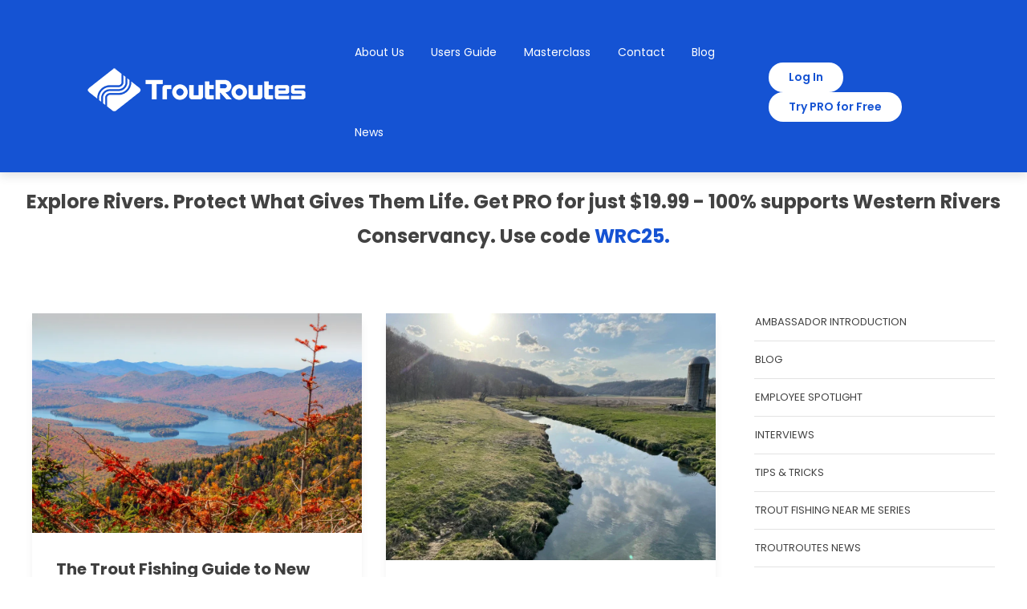

--- FILE ---
content_type: text/html; charset=UTF-8
request_url: https://troutroutes.com/tag/minnesota-trout-maps/
body_size: 25612
content:
<!DOCTYPE html>
<html lang="en-US">
<head>
	<link href="//stats.wp.com" rel="dns-prefetch" crossorigin><link href="//maps.troutinsights.com" rel="dns-prefetch" crossorigin><link href="//open.spotify.com" rel="dns-prefetch" crossorigin><link href="//www.youtube.com" rel="dns-prefetch" crossorigin><link href="//www.instagram.com" rel="dns-prefetch" crossorigin><link href="//twitter.com" rel="dns-prefetch" crossorigin><link href="//play.google.com" rel="dns-prefetch" crossorigin><link href="//apps.apple.com" rel="dns-prefetch" crossorigin><link href="//TroutRoutes.com" rel="dns-prefetch" crossorigin><link href="//maps.troutroutes.com" rel="dns-prefetch" crossorigin><link href="//www.googleapis.com" rel="dns-prefetch" crossorigin><link href="//ssl.avmws.com" rel="dns-prefetch" crossorigin><link href="//securetoken.googleapis.com" rel="dns-prefetch" crossorigin><link href="//in.hotjar.com" rel="dns-prefetch" crossorigin><link href="//www.facebook.com" rel="dns-prefetch" crossorigin><link href="//vars.hotjar.com" rel="dns-prefetch" crossorigin><link href="//script.hotjar.com" rel="dns-prefetch" crossorigin><link href="//pixel.wp.com" rel="dns-prefetch" crossorigin><link href="//api.pinterest.com" rel="dns-prefetch" crossorigin><link href="//graph.facebook.com" rel="dns-prefetch" crossorigin><link href="//www.google-analytics.com" rel="dns-prefetch" crossorigin><link href="//widgets.wp.com" rel="dns-prefetch" crossorigin><link href="//jetpack.wordpress.com" rel="dns-prefetch" crossorigin><link href="//fonts.gstatic.com" rel="dns-prefetch" crossorigin><link href="//cdn.avmws.com" rel="dns-prefetch" crossorigin><link href="//chimpstatic.com" rel="dns-prefetch" crossorigin><link href="//static.hotjar.com" rel="dns-prefetch" crossorigin><link href="//connect.facebook.net" rel="dns-prefetch" crossorigin><link href="//cdn.datatables.net" rel="dns-prefetch" crossorigin><link href="//www.googletagmanager.com" rel="dns-prefetch" crossorigin><link href="//i0.wp.com" rel="dns-prefetch" crossorigin><link href="//fonts.googleapis.com" rel="dns-prefetch" crossorigin><link href="//www.gstatic.com" rel="dns-prefetch" crossorigin><link href="//s0.wp.com" rel="dns-prefetch" crossorigin><meta charset="UTF-8">

			<meta name="viewport" content="width=device-width, initial-scale=1">
	
	
	<meta name='robots' content='index, follow, max-image-preview:large, max-snippet:-1, max-video-preview:-1' />

<!-- Google Tag Manager for WordPress by gtm4wp.com -->

<!-- End Google Tag Manager for WordPress by gtm4wp.com -->
		<!-- Meta Tag Manager -->
		<meta property="fb:app_id" content="132491418090653" />
		<!-- / Meta Tag Manager -->


	<!-- This site is optimized with the Yoast SEO Premium plugin v20.0 (Yoast SEO v26.7) - https://yoast.com/wordpress/plugins/seo/ -->
	<title>Minnesota Trout Maps Archives - TroutRoutes</title>
	<link rel="canonical" href="https://troutroutes.com/tag/minnesota-trout-maps/" />
	<meta property="og:locale" content="en_US" />
	<meta property="og:type" content="article" />
	<meta property="og:title" content="Minnesota Trout Maps Archives" />
	<meta property="og:url" content="https://troutroutes.com/tag/minnesota-trout-maps/" />
	<meta property="og:site_name" content="TroutRoutes" />
	<meta property="og:image" content="https://troutroutes.com/wp-content/uploads/2019/12/wordpress_page-576x1024.png" />
	<meta property="og:image:width" content="576" />
	<meta property="og:image:height" content="1024" />
	<meta property="og:image:type" content="image/png" />
	<meta name="twitter:card" content="summary_large_image" />
	<meta name="twitter:site" content="@troutroutes" />
	<script data-jetpack-boost="ignore" type="application/ld+json" class="yoast-schema-graph">{"@context":"https://schema.org","@graph":[{"@type":"CollectionPage","@id":"https://troutroutes.com/tag/minnesota-trout-maps/","url":"https://troutroutes.com/tag/minnesota-trout-maps/","name":"Minnesota Trout Maps Archives - TroutRoutes","isPartOf":{"@id":"https://troutroutes.com/#website"},"primaryImageOfPage":{"@id":"https://troutroutes.com/tag/minnesota-trout-maps/#primaryimage"},"image":{"@id":"https://troutroutes.com/tag/minnesota-trout-maps/#primaryimage"},"thumbnailUrl":"https://i0.wp.com/troutroutes.com/wp-content/uploads/2022/10/hazal-ozturk-goB2lOoLTGU-unsplash.jpg?fit=5184%2C3456&ssl=1","breadcrumb":{"@id":"https://troutroutes.com/tag/minnesota-trout-maps/#breadcrumb"},"inLanguage":"en-US"},{"@type":"ImageObject","inLanguage":"en-US","@id":"https://troutroutes.com/tag/minnesota-trout-maps/#primaryimage","url":"https://i0.wp.com/troutroutes.com/wp-content/uploads/2022/10/hazal-ozturk-goB2lOoLTGU-unsplash.jpg?fit=5184%2C3456&ssl=1","contentUrl":"https://i0.wp.com/troutroutes.com/wp-content/uploads/2022/10/hazal-ozturk-goB2lOoLTGU-unsplash.jpg?fit=5184%2C3456&ssl=1","width":5184,"height":3456},{"@type":"BreadcrumbList","@id":"https://troutroutes.com/tag/minnesota-trout-maps/#breadcrumb","itemListElement":[{"@type":"ListItem","position":1,"name":"Home","item":"https://troutroutes.com/"},{"@type":"ListItem","position":2,"name":"Minnesota Trout Maps"}]},{"@type":"WebSite","@id":"https://troutroutes.com/#website","url":"https://troutroutes.com/","name":"TroutRoutes","description":"#1 Rated Trout Fishing App","publisher":{"@id":"https://troutroutes.com/#organization"},"potentialAction":[{"@type":"SearchAction","target":{"@type":"EntryPoint","urlTemplate":"https://troutroutes.com/?s={search_term_string}"},"query-input":{"@type":"PropertyValueSpecification","valueRequired":true,"valueName":"search_term_string"}}],"inLanguage":"en-US"},{"@type":"Organization","@id":"https://troutroutes.com/#organization","name":"TroutRoutes","url":"https://troutroutes.com/","logo":{"@type":"ImageObject","inLanguage":"en-US","@id":"https://troutroutes.com/#/schema/logo/image/","url":"https://i0.wp.com/troutinsights.com/wp-content/uploads/2021/10/new_logo_diffusedDARKblue_rounded_colors_120.png?fit=720%2C720&ssl=1","contentUrl":"https://i0.wp.com/troutinsights.com/wp-content/uploads/2021/10/new_logo_diffusedDARKblue_rounded_colors_120.png?fit=720%2C720&ssl=1","width":720,"height":720,"caption":"TroutRoutes"},"image":{"@id":"https://troutroutes.com/#/schema/logo/image/"},"sameAs":["https://www.facebook.com/troutinsights","https://x.com/troutroutes","https://www.instagram.com/troutroutes/","https://www.linkedin.com/in/popezachary","https://www.youtube.com/watch?v=TDmvxssZuk0"]}]}</script>
	<!-- / Yoast SEO Premium plugin. -->


<link href="https://s0.wp.com" rel="preconnect"><link href="https://www.gstatic.com" rel="preconnect" as="font" type="font/woff2"><link href="https://fonts.googleapis.com" rel="preconnect" crossorigin><link href="https://i0.wp.com" rel="preconnect"><link href="https://www.googletagmanager.com" rel="preconnect"><link href="https://cdn.datatables.net" rel="preconnect"><link href="https://connect.facebook.net" rel="preconnect"><link href="https://static.hotjar.com" rel="preconnect"><link href="https://chimpstatic.com" rel="preconnect"><link href="https://cdn.avmws.com" rel="preconnect"><link href="https://fonts.gstatic.com" rel="preconnect" crossorigin><link href="https://jetpack.wordpress.com" rel="preconnect"><link href="https://widgets.wp.com" rel="preconnect"><link href="https://www.google-analytics.com" rel="preconnect" as="script"><link href="https://graph.facebook.com" rel="preconnect"><link href="https://api.pinterest.com" rel="preconnect"><link href="https://pixel.wp.com" rel="preconnect"><link href="https://script.hotjar.com" rel="preconnect"><link href="https://vars.hotjar.com" rel="preconnect"><link href="https://www.facebook.com" rel="preconnect"><link href="https://in.hotjar.com" rel="preconnect"><link href="https://securetoken.googleapis.com" rel="preconnect"><link href="https://ssl.avmws.com" rel="preconnect"><link href="https://www.googleapis.com" rel="preconnect" as="script" type="text/css"><link href="https://www.gstatic.com" rel="dns-prefetch" as="script" type="text/css"><link rel="alternate" type="application/rss+xml" title="TroutRoutes &raquo; Feed" href="https://troutroutes.com/feed/" />
<link rel="alternate" type="application/rss+xml" title="TroutRoutes &raquo; Comments Feed" href="https://troutroutes.com/comments/feed/" />
<link rel="alternate" type="application/rss+xml" title="TroutRoutes &raquo; Minnesota Trout Maps Tag Feed" href="https://troutroutes.com/tag/minnesota-trout-maps/feed/" />
<style id='wp-img-auto-sizes-contain-inline-css' type='text/css'>
img:is([sizes=auto i],[sizes^="auto," i]){contain-intrinsic-size:3000px 1500px}
/*# sourceURL=wp-img-auto-sizes-contain-inline-css */
</style>
<link rel='stylesheet' id='wc-blocks-integration-css' href='https://troutroutes.com/wp-content/cache/autoptimize/css/autoptimize_single_07720af2ad1093d58afe7f38f79d44a5.css' type='text/css' media='all' />
<link rel='stylesheet' id='wp-block-library-css' href='https://troutroutes.com/wp-content/cache/autoptimize/css/autoptimize_single_e74ecef1f9abfe73157abf08f212048a.css' type='text/css' media='all' />
<style id='wp-block-library-inline-css' type='text/css'>
.has-text-align-justify{text-align:justify;}
/*# sourceURL=wp-block-library-inline-css */
</style>
<style id='classic-theme-styles-inline-css' type='text/css'>
/*! This file is auto-generated */
.wp-block-button__link{color:#fff;background-color:#32373c;border-radius:9999px;box-shadow:none;text-decoration:none;padding:calc(.667em + 2px) calc(1.333em + 2px);font-size:1.125em}.wp-block-file__button{background:#32373c;color:#fff;text-decoration:none}
/*# sourceURL=/wp-includes/css/classic-themes.min.css */
</style>
<link rel='stylesheet' id='jetpack-layout-grid-css' href='https://troutroutes.com/wp-content/cache/autoptimize/css/autoptimize_single_8cabfa803e92ebb58f424d58890665bf.css' type='text/css' media='all' />
<link rel='stylesheet' id='mediaelement-css' href='https://troutroutes.com/wp-includes/js/mediaelement/mediaelementplayer-legacy.min.css' type='text/css' media='all' />
<link rel='stylesheet' id='wp-mediaelement-css' href='https://troutroutes.com/wp-includes/js/mediaelement/wp-mediaelement.min.css' type='text/css' media='all' />
<style id='jetpack-sharing-buttons-style-inline-css' type='text/css'>
.jetpack-sharing-buttons__services-list{display:flex;flex-direction:row;flex-wrap:wrap;gap:0;list-style-type:none;margin:5px;padding:0}.jetpack-sharing-buttons__services-list.has-small-icon-size{font-size:12px}.jetpack-sharing-buttons__services-list.has-normal-icon-size{font-size:16px}.jetpack-sharing-buttons__services-list.has-large-icon-size{font-size:24px}.jetpack-sharing-buttons__services-list.has-huge-icon-size{font-size:36px}@media print{.jetpack-sharing-buttons__services-list{display:none!important}}.editor-styles-wrapper .wp-block-jetpack-sharing-buttons{gap:0;padding-inline-start:0}ul.jetpack-sharing-buttons__services-list.has-background{padding:1.25em 2.375em}
/*# sourceURL=https://troutroutes.com/wp-content/plugins/jetpack/_inc/blocks/sharing-buttons/view.css */
</style>
<link rel='stylesheet' id='contact-form-7-css' href='https://troutroutes.com/wp-content/cache/autoptimize/css/autoptimize_single_64ac31699f5326cb3c76122498b76f66.css' type='text/css' media='all' />
<style id='global-styles-inline-css' type='text/css'>
:root{--wp--preset--aspect-ratio--square: 1;--wp--preset--aspect-ratio--4-3: 4/3;--wp--preset--aspect-ratio--3-4: 3/4;--wp--preset--aspect-ratio--3-2: 3/2;--wp--preset--aspect-ratio--2-3: 2/3;--wp--preset--aspect-ratio--16-9: 16/9;--wp--preset--aspect-ratio--9-16: 9/16;--wp--preset--color--black: #000000;--wp--preset--color--cyan-bluish-gray: #abb8c3;--wp--preset--color--white: #ffffff;--wp--preset--color--pale-pink: #f78da7;--wp--preset--color--vivid-red: #cf2e2e;--wp--preset--color--luminous-vivid-orange: #ff6900;--wp--preset--color--luminous-vivid-amber: #fcb900;--wp--preset--color--light-green-cyan: #7bdcb5;--wp--preset--color--vivid-green-cyan: #00d084;--wp--preset--color--pale-cyan-blue: #8ed1fc;--wp--preset--color--vivid-cyan-blue: #0693e3;--wp--preset--color--vivid-purple: #9b51e0;--wp--preset--gradient--vivid-cyan-blue-to-vivid-purple: linear-gradient(135deg,rgb(6,147,227) 0%,rgb(155,81,224) 100%);--wp--preset--gradient--light-green-cyan-to-vivid-green-cyan: linear-gradient(135deg,rgb(122,220,180) 0%,rgb(0,208,130) 100%);--wp--preset--gradient--luminous-vivid-amber-to-luminous-vivid-orange: linear-gradient(135deg,rgb(252,185,0) 0%,rgb(255,105,0) 100%);--wp--preset--gradient--luminous-vivid-orange-to-vivid-red: linear-gradient(135deg,rgb(255,105,0) 0%,rgb(207,46,46) 100%);--wp--preset--gradient--very-light-gray-to-cyan-bluish-gray: linear-gradient(135deg,rgb(238,238,238) 0%,rgb(169,184,195) 100%);--wp--preset--gradient--cool-to-warm-spectrum: linear-gradient(135deg,rgb(74,234,220) 0%,rgb(151,120,209) 20%,rgb(207,42,186) 40%,rgb(238,44,130) 60%,rgb(251,105,98) 80%,rgb(254,248,76) 100%);--wp--preset--gradient--blush-light-purple: linear-gradient(135deg,rgb(255,206,236) 0%,rgb(152,150,240) 100%);--wp--preset--gradient--blush-bordeaux: linear-gradient(135deg,rgb(254,205,165) 0%,rgb(254,45,45) 50%,rgb(107,0,62) 100%);--wp--preset--gradient--luminous-dusk: linear-gradient(135deg,rgb(255,203,112) 0%,rgb(199,81,192) 50%,rgb(65,88,208) 100%);--wp--preset--gradient--pale-ocean: linear-gradient(135deg,rgb(255,245,203) 0%,rgb(182,227,212) 50%,rgb(51,167,181) 100%);--wp--preset--gradient--electric-grass: linear-gradient(135deg,rgb(202,248,128) 0%,rgb(113,206,126) 100%);--wp--preset--gradient--midnight: linear-gradient(135deg,rgb(2,3,129) 0%,rgb(40,116,252) 100%);--wp--preset--font-size--small: 13px;--wp--preset--font-size--medium: 20px;--wp--preset--font-size--large: 36px;--wp--preset--font-size--x-large: 42px;--wp--preset--font-family--poppins: Poppins;--wp--preset--spacing--20: 0.44rem;--wp--preset--spacing--30: 0.67rem;--wp--preset--spacing--40: 1rem;--wp--preset--spacing--50: 1.5rem;--wp--preset--spacing--60: 2.25rem;--wp--preset--spacing--70: 3.38rem;--wp--preset--spacing--80: 5.06rem;--wp--preset--shadow--natural: 6px 6px 9px rgba(0, 0, 0, 0.2);--wp--preset--shadow--deep: 12px 12px 50px rgba(0, 0, 0, 0.4);--wp--preset--shadow--sharp: 6px 6px 0px rgba(0, 0, 0, 0.2);--wp--preset--shadow--outlined: 6px 6px 0px -3px rgb(255, 255, 255), 6px 6px rgb(0, 0, 0);--wp--preset--shadow--crisp: 6px 6px 0px rgb(0, 0, 0);}:where(.is-layout-flex){gap: 0.5em;}:where(.is-layout-grid){gap: 0.5em;}body .is-layout-flex{display: flex;}.is-layout-flex{flex-wrap: wrap;align-items: center;}.is-layout-flex > :is(*, div){margin: 0;}body .is-layout-grid{display: grid;}.is-layout-grid > :is(*, div){margin: 0;}:where(.wp-block-columns.is-layout-flex){gap: 2em;}:where(.wp-block-columns.is-layout-grid){gap: 2em;}:where(.wp-block-post-template.is-layout-flex){gap: 1.25em;}:where(.wp-block-post-template.is-layout-grid){gap: 1.25em;}.has-black-color{color: var(--wp--preset--color--black) !important;}.has-cyan-bluish-gray-color{color: var(--wp--preset--color--cyan-bluish-gray) !important;}.has-white-color{color: var(--wp--preset--color--white) !important;}.has-pale-pink-color{color: var(--wp--preset--color--pale-pink) !important;}.has-vivid-red-color{color: var(--wp--preset--color--vivid-red) !important;}.has-luminous-vivid-orange-color{color: var(--wp--preset--color--luminous-vivid-orange) !important;}.has-luminous-vivid-amber-color{color: var(--wp--preset--color--luminous-vivid-amber) !important;}.has-light-green-cyan-color{color: var(--wp--preset--color--light-green-cyan) !important;}.has-vivid-green-cyan-color{color: var(--wp--preset--color--vivid-green-cyan) !important;}.has-pale-cyan-blue-color{color: var(--wp--preset--color--pale-cyan-blue) !important;}.has-vivid-cyan-blue-color{color: var(--wp--preset--color--vivid-cyan-blue) !important;}.has-vivid-purple-color{color: var(--wp--preset--color--vivid-purple) !important;}.has-black-background-color{background-color: var(--wp--preset--color--black) !important;}.has-cyan-bluish-gray-background-color{background-color: var(--wp--preset--color--cyan-bluish-gray) !important;}.has-white-background-color{background-color: var(--wp--preset--color--white) !important;}.has-pale-pink-background-color{background-color: var(--wp--preset--color--pale-pink) !important;}.has-vivid-red-background-color{background-color: var(--wp--preset--color--vivid-red) !important;}.has-luminous-vivid-orange-background-color{background-color: var(--wp--preset--color--luminous-vivid-orange) !important;}.has-luminous-vivid-amber-background-color{background-color: var(--wp--preset--color--luminous-vivid-amber) !important;}.has-light-green-cyan-background-color{background-color: var(--wp--preset--color--light-green-cyan) !important;}.has-vivid-green-cyan-background-color{background-color: var(--wp--preset--color--vivid-green-cyan) !important;}.has-pale-cyan-blue-background-color{background-color: var(--wp--preset--color--pale-cyan-blue) !important;}.has-vivid-cyan-blue-background-color{background-color: var(--wp--preset--color--vivid-cyan-blue) !important;}.has-vivid-purple-background-color{background-color: var(--wp--preset--color--vivid-purple) !important;}.has-black-border-color{border-color: var(--wp--preset--color--black) !important;}.has-cyan-bluish-gray-border-color{border-color: var(--wp--preset--color--cyan-bluish-gray) !important;}.has-white-border-color{border-color: var(--wp--preset--color--white) !important;}.has-pale-pink-border-color{border-color: var(--wp--preset--color--pale-pink) !important;}.has-vivid-red-border-color{border-color: var(--wp--preset--color--vivid-red) !important;}.has-luminous-vivid-orange-border-color{border-color: var(--wp--preset--color--luminous-vivid-orange) !important;}.has-luminous-vivid-amber-border-color{border-color: var(--wp--preset--color--luminous-vivid-amber) !important;}.has-light-green-cyan-border-color{border-color: var(--wp--preset--color--light-green-cyan) !important;}.has-vivid-green-cyan-border-color{border-color: var(--wp--preset--color--vivid-green-cyan) !important;}.has-pale-cyan-blue-border-color{border-color: var(--wp--preset--color--pale-cyan-blue) !important;}.has-vivid-cyan-blue-border-color{border-color: var(--wp--preset--color--vivid-cyan-blue) !important;}.has-vivid-purple-border-color{border-color: var(--wp--preset--color--vivid-purple) !important;}.has-vivid-cyan-blue-to-vivid-purple-gradient-background{background: var(--wp--preset--gradient--vivid-cyan-blue-to-vivid-purple) !important;}.has-light-green-cyan-to-vivid-green-cyan-gradient-background{background: var(--wp--preset--gradient--light-green-cyan-to-vivid-green-cyan) !important;}.has-luminous-vivid-amber-to-luminous-vivid-orange-gradient-background{background: var(--wp--preset--gradient--luminous-vivid-amber-to-luminous-vivid-orange) !important;}.has-luminous-vivid-orange-to-vivid-red-gradient-background{background: var(--wp--preset--gradient--luminous-vivid-orange-to-vivid-red) !important;}.has-very-light-gray-to-cyan-bluish-gray-gradient-background{background: var(--wp--preset--gradient--very-light-gray-to-cyan-bluish-gray) !important;}.has-cool-to-warm-spectrum-gradient-background{background: var(--wp--preset--gradient--cool-to-warm-spectrum) !important;}.has-blush-light-purple-gradient-background{background: var(--wp--preset--gradient--blush-light-purple) !important;}.has-blush-bordeaux-gradient-background{background: var(--wp--preset--gradient--blush-bordeaux) !important;}.has-luminous-dusk-gradient-background{background: var(--wp--preset--gradient--luminous-dusk) !important;}.has-pale-ocean-gradient-background{background: var(--wp--preset--gradient--pale-ocean) !important;}.has-electric-grass-gradient-background{background: var(--wp--preset--gradient--electric-grass) !important;}.has-midnight-gradient-background{background: var(--wp--preset--gradient--midnight) !important;}.has-small-font-size{font-size: var(--wp--preset--font-size--small) !important;}.has-medium-font-size{font-size: var(--wp--preset--font-size--medium) !important;}.has-large-font-size{font-size: var(--wp--preset--font-size--large) !important;}.has-x-large-font-size{font-size: var(--wp--preset--font-size--x-large) !important;}.has-poppins-font-family{font-family: var(--wp--preset--font-family--poppins) !important;}
:where(.wp-block-columns.is-layout-flex){gap: 2em;}:where(.wp-block-columns.is-layout-grid){gap: 2em;}
:root :where(.wp-block-pullquote){font-size: 1.5em;line-height: 1.6;}
:where(.wp-block-post-template.is-layout-flex){gap: 1.25em;}:where(.wp-block-post-template.is-layout-grid){gap: 1.25em;}
:where(.wp-block-term-template.is-layout-flex){gap: 1.25em;}:where(.wp-block-term-template.is-layout-grid){gap: 1.25em;}
/*# sourceURL=global-styles-inline-css */
</style>
<link rel='stylesheet' id='firebase_ui-css' href='https://www.gstatic.com/firebasejs/ui/4.7.1/firebase-ui-auth.css' type='text/css' media='' />
<link rel='stylesheet' id='wpsm_ac-font-awesome-front-css' href='https://troutroutes.com/wp-content/plugins/responsive-accordion-and-collapse/css/font-awesome/css/font-awesome.min.css' type='text/css' media='all' />
<link rel='stylesheet' id='wpsm_ac_bootstrap-front-css' href='https://troutroutes.com/wp-content/cache/autoptimize/css/autoptimize_single_9c41b5dd69719f48317cec4da593cead.css' type='text/css' media='all' />
<link rel='stylesheet' id='simple-banner-style-css' href='https://troutroutes.com/wp-content/cache/autoptimize/css/autoptimize_single_70c62dfa5bd0fb78a699da687d4eacea.css' type='text/css' media='all' />
<link rel='stylesheet' id='woocommerce-layout-css' href='https://troutroutes.com/wp-content/cache/autoptimize/css/autoptimize_single_e98f5279cacaef826050eb2595082e77.css' type='text/css' media='all' />
<style id='woocommerce-layout-inline-css' type='text/css'>

	.infinite-scroll .woocommerce-pagination {
		display: none;
	}
/*# sourceURL=woocommerce-layout-inline-css */
</style>
<link rel='stylesheet' id='woocommerce-smallscreen-css' href='https://troutroutes.com/wp-content/cache/autoptimize/css/autoptimize_single_59d266c0ea580aae1113acb3761f7ad5.css' type='text/css' media='only screen and (max-width: 768px)' />
<link rel='stylesheet' id='woocommerce-general-css' href='https://troutroutes.com/wp-content/cache/autoptimize/css/autoptimize_single_0a5cfa15a1c3bce6319a071a84e71e83.css' type='text/css' media='all' />
<style id='woocommerce-inline-inline-css' type='text/css'>
.woocommerce form .form-row .required { visibility: visible; }
/*# sourceURL=woocommerce-inline-inline-css */
</style>
<link rel='stylesheet' id='jetpack-swiper-library-css' href='https://troutroutes.com/wp-content/cache/autoptimize/css/autoptimize_single_8b93e9a8c671aa2335d37a9a36640456.css' type='text/css' media='all' />
<link rel='stylesheet' id='jetpack-carousel-css' href='https://troutroutes.com/wp-content/cache/autoptimize/css/autoptimize_single_47d4d3dbd512142ffcf5a4243f841f0c.css' type='text/css' media='all' />
<link rel='stylesheet' id='tiled-gallery-css' href='https://troutroutes.com/wp-content/cache/autoptimize/css/autoptimize_single_351176d834bff721edd3a9267294b6bd.css' type='text/css' media='all' />
<link rel='stylesheet' id='jetpack_likes-css' href='https://troutroutes.com/wp-content/cache/autoptimize/css/autoptimize_single_d402e4f0b2fe0983d7c184a5d78642da.css' type='text/css' media='all' />
<link rel='stylesheet' id='fw-ext-builder-frontend-grid-css' href='https://troutroutes.com/wp-content/cache/autoptimize/css/autoptimize_single_fc0315eb50a641bf13400343e67a2077.css' type='text/css' media='all' />
<link rel='stylesheet' id='fw-ext-forms-default-styles-css' href='https://troutroutes.com/wp-content/cache/autoptimize/css/autoptimize_single_60ae98a80cc9c6ff40be5e4a252761ec.css' type='text/css' media='all' />
<link rel='stylesheet' id='font-awesome-css' href='https://troutroutes.com/wp-content/plugins/elementor/assets/lib/font-awesome/css/font-awesome.min.css' type='text/css' media='all' />
<link rel='stylesheet' id='wp-calypso-bridge-masterbar-css' href='https://troutroutes.com/wp-content/cache/autoptimize/css/autoptimize_single_9bc0e834063ceb5630b21e8eb18723e8.css' type='text/css' media='all' />
<link rel='stylesheet' id='bootstrap-css' href='https://troutroutes.com/wp-content/themes/jevelin/css/plugins/bootstrap.min.css' type='text/css' media='all' />
<link rel='stylesheet' id='jevelin-plugins-css' href='https://troutroutes.com/wp-content/cache/autoptimize/css/autoptimize_single_20439d228d613d10aaf09e011aa9338d.css' type='text/css' media='all' />
<link rel='stylesheet' id='jevelin-shortcodes-css' href='https://troutroutes.com/wp-content/cache/autoptimize/css/autoptimize_single_588f6a82a1fda8dd814658530165badf.css' type='text/css' media='all' />
<link rel='stylesheet' id='jevelin-styles-css' href='https://troutroutes.com/wp-content/cache/autoptimize/css/autoptimize_single_78b54b313737476cca584d92db078ab1.css' type='text/css' media='all' />
<link rel='stylesheet' id='jevelin-responsive-css' href='https://troutroutes.com/wp-content/cache/autoptimize/css/autoptimize_single_09b9e7ba398abba0084e334f170e2a2a.css' type='text/css' media='all' />
<style id='jevelin-responsive-inline-css' type='text/css'>
.cf7-required:after,.woocommerce ul.products li.product a h3:hover,.woocommerce ul.products li.product ins,.post-title h2:hover,.sh-team:hover .sh-team-role,.sh-team-style4 .sh-team-role,.sh-team-style4 .sh-team-icon:hover i,.sh-header-search-submit,.woocommerce .woocommerce-tabs li.active a,.woocommerce .required,.sh-recent-products .woocommerce .star-rating span::before,.woocommerce .woocomerce-styling .star-rating span::before,.woocommerce div.product p.price,.woocomerce-styling li.product .amount,.post-format-icon,.sh-accent-color,.sh-blog-tag-item:hover h6,ul.page-numbers a:hover,.sh-portfolio-single-info-item i,.sh-filter-item.active,.sh-filter-item:hover,.sh-nav .sh-nav-cart li.menu-item-cart .mini_cart_item .amount,.sh-pricing-button-style3,#sidebar a:not(.sh-social-widgets-item):hover,.logged-in-as a:hover,.woocommerce table.shop_table.cart a:hover,.wrap-forms sup:before,.sh-comment-date a:hover,.reply a.comment-edit-link,.comment-respond #cancel-comment-reply-link,.sh-portfolio-title:hover,.sh-portfolio-single-related-mini h5:hover,.sh-header-top-10 .header-contacts-details-large-icon i,.sh-unyson-frontend-test.active,.plyr--full-ui input[type=range],.woocommerce td.woocommerce-grouped-product-list-item__label a:hover {color: #1553d3!important;}.woocommerce p.stars.selected a:not(.active),.woocommerce p.stars.selected a.active,.sh-dropcaps-full-square,.sh-dropcaps-full-square-border,.masonry2 .post-content-container a.post-meta-comments:hover,.sh-header-builder-edit:hover {background-color: #1553d3;}.contact-form input[type="submit"],.sh-back-to-top:hover,.sh-dropcaps-full-square-tale,.sh-404-button,.woocommerce .wc-forward,.woocommerce .checkout-button,.woocommerce div.product form.cart button,.woocommerce .button:not(.add_to_cart_button),.sh-blog-tag-item,.sh-comments .submit,.sh-sidebar-search-active .search-field,.sh-nav .sh-nav-cart .buttons a.checkout,ul.page-numbers .current,ul.page-numbers .current:hover,.post-background,.post-item .post-category .post-category-list,.cart-icon span,.comment-input-required,.widget_tag_cloud a:hover,.widget_product_tag_cloud a:hover,.woocommerce #respond input#submit,.sh-portfolio-overlay1-bar,.sh-pricing-button-style4,.sh-pricing-button-style11,.sh-revslider-button2,.sh-portfolio-default2 .sh-portfolio-title,.sh-recent-posts-widgets-count,.sh-filter-item.active:after,.blog-style-largedate .post-comments,.sh-video-player-style1 .sh-video-player-image-play,.sh-video-player-style2 .sh-video-player-image-play:hover,.sh-video-player-style2 .sh-video-player-image-play:focus,.woocommerce .woocommerce-tabs li a:after,.sh-image-gallery .slick-dots li.slick-active button,.sh-recent-posts-carousel .slick-dots li.slick-active button,.sh-recent-products-carousel .slick-dots li.slick-active button,.sh-settings-container-bar .sh-progress-status-value,.post-password-form input[type="submit"],.wpcf7-form .wpcf7-submit,.sh-portfolio-filter-style3 .sh-filter-item.active .sh-filter-item-content,.sh-portfolio-filter-style4 .sh-filter-item:hover .sh-filter-item-content,.sh-woocommerce-categories-count,.sh-woocommerce-products-style2 .woocommerce ul.products li.product .add_to_cart_button:hover,.woocomerce-styling.sh-woocommerce-products-style2 ul.products li.product .add_to_cart_button:hover,.sh-icon-group-style2 .sh-icon-group-item:hover,.sh-text-background,.plyr--audio .plyr__control.plyr__tab-focus,.plyr--audio .plyr__control:hover,.plyr--audio .plyr__control[aria-expanded=true] {background-color: #1553d3!important;}.sh-cf7-style4 form input:not(.wpcf7-submit):focus {border-bottom-color: #1553d3;}::selection {background-color: #1553d3!important;color: #fff;}::-moz-selection {background-color: #1553d3!important;color: #fff;}.woocommerce .woocommerce-tabs li.active a {border-bottom-color: #1553d3!important;}#header-quote,.sh-dropcaps-full-square-tale:after,.sh-blog-tag-item:after,.widget_tag_cloud a:hover:after,.widget_product_tag_cloud a:hover:after {border-left-color: #1553d3!important;}.cart-icon .cart-icon-triangle-color {border-right-color: #1553d3!important;}.sh-back-to-top:hover,.widget_price_filter .ui-slider .ui-slider-handle,.sh-sidebar-search-active .search-field:hover,.sh-sidebar-search-active .search-field:focus,.sh-cf7-style2 form p input:not(.wpcf7-submit):focus,.sh-cf7-style2 form p textarea:focus {border-color: #1553d3!important;}.post-item .post-category .arrow-right {border-left-color: #1553d3;}.woocommerce .wc-forward:hover,.woocommerce .button:not(.add_to_cart_button):hover,.woocommerce .checkout-button:hover,.woocommerce #respond input#submit:hover,.contact-form input[type="submit"]:hover,.wpcf7-form .wpcf7-submit:hover,.sh-video-player-image-play:hover,.sh-404-button:hover,.post-password-form input[type="submit"],.sh-pricing-button-style11:hover,.sh-revslider-button2.spacing-animation:not(.inverted):hover {background-color: #1862db!important;}.sh-cf7-unyson form .wpcf7-submit {background-size: 200% auto;background-image: linear-gradient(to right, #1553d3 , #1862db, #1862db);}.sh-mini-overlay-container,.sh-portfolio-overlay-info-box,.sh-portfolio-overlay-bottom .sh-portfolio-icon,.sh-portfolio-overlay-bottom .sh-portfolio-text,.sh-portfolio-overlay2-bar,.sh-portfolio-overlay2-data,.sh-portfolio-overlay3-data {background-color: rgba(21,83,211,0.75)!important;}.widget_price_filter .ui-slider .ui-slider-range {background-color: rgba(21,83,211,0.5)!important;}.sh-team-social-overlay2 .sh-team-image:hover .sh-team-overlay2,.sh-overlay-style1,.sh-portfolio-overlay4 {background-color: rgba(21,83,211,0.8)!important;}.sh-header .sh-nav > .current_page_item > a,.sh-header .sh-nav > .current-menu-ancestor > a,.sh-header .sh-nav > .current-menu-item > a,.sh-header-left-side .sh-nav > .current_page_item > a {color: #1553d3!important;}.sh-popover-mini:not(.sh-popover-mini-dark) {background-color: #1553d3;}.sh-popover-mini:not(.sh-popover-mini-dark):before {border-color: transparent transparent #1553d3 #1553d3!important;}.sh-footer .sh-footer-widgets a:hover,.sh-footer .sh-footer-widgets li a:hover,.sh-footer .sh-footer-widgets h6:hover {color: #1862db;}
/*# sourceURL=jevelin-responsive-inline-css */
</style>
<link rel='stylesheet' id='jevelin-ie-css' href='https://troutroutes.com/wp-content/cache/autoptimize/css/autoptimize_single_9972168a506289732a96aa9d361a5a82.css' type='text/css' media='all' />
<link rel='stylesheet' id='jevelin-theme-settings-css' href='https://troutroutes.com/wp-content/cache/autoptimize/css/autoptimize_single_7a88bb32025a9befb3776ad27d898666.css' type='text/css' media='all' />
<link rel='stylesheet' id='plyr-css' href='https://troutroutes.com/wp-content/cache/autoptimize/css/autoptimize_single_453448ce115fb0fbace542e40db696e6.css' type='text/css' media='all' />
<style id='jetpack-global-styles-frontend-style-inline-css' type='text/css'>
:root { --font-headings: unset; --font-base: unset; --font-headings-default: -apple-system,BlinkMacSystemFont,"Segoe UI",Roboto,Oxygen-Sans,Ubuntu,Cantarell,"Helvetica Neue",sans-serif; --font-base-default: -apple-system,BlinkMacSystemFont,"Segoe UI",Roboto,Oxygen-Sans,Ubuntu,Cantarell,"Helvetica Neue",sans-serif;}
/*# sourceURL=jetpack-global-styles-frontend-style-inline-css */
</style>


<script data-jetpack-boost="ignore" type="text/javascript" src="https://troutroutes.com/wp-includes/js/jquery/jquery.min.js" id="jquery-core-js"></script>













<link rel="https://api.w.org/" href="https://troutroutes.com/wp-json/" /><link rel="alternate" title="JSON" type="application/json" href="https://troutroutes.com/wp-json/wp/v2/tags/184781" /><link rel="EditURI" type="application/rsd+xml" title="RSD" href="https://troutroutes.com/xmlrpc.php?rsd" />

<meta name="generator" content="Redux 4.5.10" /><!-- start Simple Custom CSS and JS -->
<style type="text/css">
/* Add your CSS code here.

For example:
.example {
    color: red;
}


For brushing up on your CSS knowledge, check out http://www.w3schools.com/css/css_syntax.asp

End of comment */ 

.wpforms-field-address-state {
	padding-top: 0px;
}
div.wpforms-container-full .wpforms-form select {
    max-width: 100%;
    padding-top: 0px;
    text-transform: none;
    white-space: nowrap
}
.wpforms-container-full .wpforms-form select {
	padding-top: 0px;
}
/* 	wpforms-field-required wpforms-valid */

</style>
<!-- end Simple Custom CSS and JS -->
<!-- start Simple Custom CSS and JS -->
<style type="text/css">
#wpforms-4421 input {
  line-height: 1.3 !important;
}</style>
<!-- end Simple Custom CSS and JS -->
<style id="simple-banner-hide" type="text/css">.simple-banner{display:none;}</style><style id="simple-banner-position" type="text/css">.simple-banner{position:sticky;}</style><style id="simple-banner-background-color" type="text/css">.simple-banner{background:#f2f2f2;}</style><style id="simple-banner-text-color" type="text/css">.simple-banner .simple-banner-text{color:#000000;}</style><style id="simple-banner-link-color" type="text/css">.simple-banner .simple-banner-text a{color:#1553d3;}</style><style id="simple-banner-z-index" type="text/css">.simple-banner{z-index: 99999;}</style><style id="simple-banner-close-color" type="text/css">.simple-banner .simple-banner-button{color:#1553d3;}</style><style id="simple-banner-site-custom-css-dummy" type="text/css"></style>	<style>img#wpstats{display:none}</style>
		
<!-- Google Tag Manager for WordPress by gtm4wp.com -->
<!-- GTM Container placement set to automatic -->


<!-- End Google Tag Manager for WordPress by gtm4wp.com -->	<noscript><style>.woocommerce-product-gallery{ opacity: 1 !important; }</style></noscript>
	<meta name="generator" content="Elementor 3.34.1; features: additional_custom_breakpoints; settings: css_print_method-external, google_font-enabled, font_display-swap">
			<style>
				.e-con.e-parent:nth-of-type(n+4):not(.e-lazyloaded):not(.e-no-lazyload),
				.e-con.e-parent:nth-of-type(n+4):not(.e-lazyloaded):not(.e-no-lazyload) * {
					background-image: none !important;
				}
				@media screen and (max-height: 1024px) {
					.e-con.e-parent:nth-of-type(n+3):not(.e-lazyloaded):not(.e-no-lazyload),
					.e-con.e-parent:nth-of-type(n+3):not(.e-lazyloaded):not(.e-no-lazyload) * {
						background-image: none !important;
					}
				}
				@media screen and (max-height: 640px) {
					.e-con.e-parent:nth-of-type(n+2):not(.e-lazyloaded):not(.e-no-lazyload),
					.e-con.e-parent:nth-of-type(n+2):not(.e-lazyloaded):not(.e-no-lazyload) * {
						background-image: none !important;
					}
				}
			</style>
			<meta name="generator" content="Powered by WPBakery Page Builder - drag and drop page builder for WordPress."/>
<!-- There is no amphtml version available for this URL. --><link rel="icon" href="https://i0.wp.com/troutroutes.com/wp-content/uploads/2021/07/cropped-TR_favicon.jpg?fit=32%2C32&amp;ssl=1" sizes="32x32" />
<link rel="icon" href="https://i0.wp.com/troutroutes.com/wp-content/uploads/2021/07/cropped-TR_favicon.jpg?fit=192%2C192&amp;ssl=1" sizes="192x192" />
<link rel="apple-touch-icon" href="https://i0.wp.com/troutroutes.com/wp-content/uploads/2021/07/cropped-TR_favicon.jpg?fit=180%2C180&amp;ssl=1" />
<meta name="msapplication-TileImage" content="https://i0.wp.com/troutroutes.com/wp-content/uploads/2021/07/cropped-TR_favicon.jpg?fit=270%2C270&amp;ssl=1" />
			<style type="text/css" id="wp-custom-css">/*
 * Custom CSS for Christmas header.
 */
@media (min-width: 768px) {
    .mobile-app-header .vc_col-sm-1\/5 {
        width: auto;
				padding: 10px 0px;
    }
}

.mobile-app-header .vc_row.vc_row-flex {
    justify-content: center;
}

.mobile-app-header .vc_col-has-fill>.vc_column-inner, .vc_row-has-fill+.vc_row-full-width+.vc_row>.vc_column_container>.vc_column-inner, .vc_row-has-fill+.vc_row>.vc_column_container>.vc_column-inner, .vc_row-has-fill>.vc_column_container>.vc_column-inner {
	padding-top: 0px !important;
}</style>	<!-- Fonts Plugin CSS - https://fontsplugin.com/ -->
	<style>
		/* Cached: January 18, 2026 at 7:44pm */
/* devanagari */
@font-face {
  font-family: 'Poppins';
  font-style: italic;
  font-weight: 100;
  font-display: swap;
  src: url(https://fonts.gstatic.com/s/poppins/v24/pxiAyp8kv8JHgFVrJJLmE0tDMPKzSQ.woff2) format('woff2');
  unicode-range: U+0900-097F, U+1CD0-1CF9, U+200C-200D, U+20A8, U+20B9, U+20F0, U+25CC, U+A830-A839, U+A8E0-A8FF, U+11B00-11B09;
}
/* latin-ext */
@font-face {
  font-family: 'Poppins';
  font-style: italic;
  font-weight: 100;
  font-display: swap;
  src: url(https://fonts.gstatic.com/s/poppins/v24/pxiAyp8kv8JHgFVrJJLmE0tMMPKzSQ.woff2) format('woff2');
  unicode-range: U+0100-02BA, U+02BD-02C5, U+02C7-02CC, U+02CE-02D7, U+02DD-02FF, U+0304, U+0308, U+0329, U+1D00-1DBF, U+1E00-1E9F, U+1EF2-1EFF, U+2020, U+20A0-20AB, U+20AD-20C0, U+2113, U+2C60-2C7F, U+A720-A7FF;
}
/* latin */
@font-face {
  font-family: 'Poppins';
  font-style: italic;
  font-weight: 100;
  font-display: swap;
  src: url(https://fonts.gstatic.com/s/poppins/v24/pxiAyp8kv8JHgFVrJJLmE0tCMPI.woff2) format('woff2');
  unicode-range: U+0000-00FF, U+0131, U+0152-0153, U+02BB-02BC, U+02C6, U+02DA, U+02DC, U+0304, U+0308, U+0329, U+2000-206F, U+20AC, U+2122, U+2191, U+2193, U+2212, U+2215, U+FEFF, U+FFFD;
}
/* devanagari */
@font-face {
  font-family: 'Poppins';
  font-style: italic;
  font-weight: 200;
  font-display: swap;
  src: url(https://fonts.gstatic.com/s/poppins/v24/pxiDyp8kv8JHgFVrJJLmv1pVFteOcEg.woff2) format('woff2');
  unicode-range: U+0900-097F, U+1CD0-1CF9, U+200C-200D, U+20A8, U+20B9, U+20F0, U+25CC, U+A830-A839, U+A8E0-A8FF, U+11B00-11B09;
}
/* latin-ext */
@font-face {
  font-family: 'Poppins';
  font-style: italic;
  font-weight: 200;
  font-display: swap;
  src: url(https://fonts.gstatic.com/s/poppins/v24/pxiDyp8kv8JHgFVrJJLmv1pVGdeOcEg.woff2) format('woff2');
  unicode-range: U+0100-02BA, U+02BD-02C5, U+02C7-02CC, U+02CE-02D7, U+02DD-02FF, U+0304, U+0308, U+0329, U+1D00-1DBF, U+1E00-1E9F, U+1EF2-1EFF, U+2020, U+20A0-20AB, U+20AD-20C0, U+2113, U+2C60-2C7F, U+A720-A7FF;
}
/* latin */
@font-face {
  font-family: 'Poppins';
  font-style: italic;
  font-weight: 200;
  font-display: swap;
  src: url(https://fonts.gstatic.com/s/poppins/v24/pxiDyp8kv8JHgFVrJJLmv1pVF9eO.woff2) format('woff2');
  unicode-range: U+0000-00FF, U+0131, U+0152-0153, U+02BB-02BC, U+02C6, U+02DA, U+02DC, U+0304, U+0308, U+0329, U+2000-206F, U+20AC, U+2122, U+2191, U+2193, U+2212, U+2215, U+FEFF, U+FFFD;
}
/* devanagari */
@font-face {
  font-family: 'Poppins';
  font-style: italic;
  font-weight: 300;
  font-display: swap;
  src: url(https://fonts.gstatic.com/s/poppins/v24/pxiDyp8kv8JHgFVrJJLm21lVFteOcEg.woff2) format('woff2');
  unicode-range: U+0900-097F, U+1CD0-1CF9, U+200C-200D, U+20A8, U+20B9, U+20F0, U+25CC, U+A830-A839, U+A8E0-A8FF, U+11B00-11B09;
}
/* latin-ext */
@font-face {
  font-family: 'Poppins';
  font-style: italic;
  font-weight: 300;
  font-display: swap;
  src: url(https://fonts.gstatic.com/s/poppins/v24/pxiDyp8kv8JHgFVrJJLm21lVGdeOcEg.woff2) format('woff2');
  unicode-range: U+0100-02BA, U+02BD-02C5, U+02C7-02CC, U+02CE-02D7, U+02DD-02FF, U+0304, U+0308, U+0329, U+1D00-1DBF, U+1E00-1E9F, U+1EF2-1EFF, U+2020, U+20A0-20AB, U+20AD-20C0, U+2113, U+2C60-2C7F, U+A720-A7FF;
}
/* latin */
@font-face {
  font-family: 'Poppins';
  font-style: italic;
  font-weight: 300;
  font-display: swap;
  src: url(https://fonts.gstatic.com/s/poppins/v24/pxiDyp8kv8JHgFVrJJLm21lVF9eO.woff2) format('woff2');
  unicode-range: U+0000-00FF, U+0131, U+0152-0153, U+02BB-02BC, U+02C6, U+02DA, U+02DC, U+0304, U+0308, U+0329, U+2000-206F, U+20AC, U+2122, U+2191, U+2193, U+2212, U+2215, U+FEFF, U+FFFD;
}
/* devanagari */
@font-face {
  font-family: 'Poppins';
  font-style: italic;
  font-weight: 400;
  font-display: swap;
  src: url(https://fonts.gstatic.com/s/poppins/v24/pxiGyp8kv8JHgFVrJJLucXtAKPY.woff2) format('woff2');
  unicode-range: U+0900-097F, U+1CD0-1CF9, U+200C-200D, U+20A8, U+20B9, U+20F0, U+25CC, U+A830-A839, U+A8E0-A8FF, U+11B00-11B09;
}
/* latin-ext */
@font-face {
  font-family: 'Poppins';
  font-style: italic;
  font-weight: 400;
  font-display: swap;
  src: url(https://fonts.gstatic.com/s/poppins/v24/pxiGyp8kv8JHgFVrJJLufntAKPY.woff2) format('woff2');
  unicode-range: U+0100-02BA, U+02BD-02C5, U+02C7-02CC, U+02CE-02D7, U+02DD-02FF, U+0304, U+0308, U+0329, U+1D00-1DBF, U+1E00-1E9F, U+1EF2-1EFF, U+2020, U+20A0-20AB, U+20AD-20C0, U+2113, U+2C60-2C7F, U+A720-A7FF;
}
/* latin */
@font-face {
  font-family: 'Poppins';
  font-style: italic;
  font-weight: 400;
  font-display: swap;
  src: url(https://fonts.gstatic.com/s/poppins/v24/pxiGyp8kv8JHgFVrJJLucHtA.woff2) format('woff2');
  unicode-range: U+0000-00FF, U+0131, U+0152-0153, U+02BB-02BC, U+02C6, U+02DA, U+02DC, U+0304, U+0308, U+0329, U+2000-206F, U+20AC, U+2122, U+2191, U+2193, U+2212, U+2215, U+FEFF, U+FFFD;
}
/* devanagari */
@font-face {
  font-family: 'Poppins';
  font-style: italic;
  font-weight: 500;
  font-display: swap;
  src: url(https://fonts.gstatic.com/s/poppins/v24/pxiDyp8kv8JHgFVrJJLmg1hVFteOcEg.woff2) format('woff2');
  unicode-range: U+0900-097F, U+1CD0-1CF9, U+200C-200D, U+20A8, U+20B9, U+20F0, U+25CC, U+A830-A839, U+A8E0-A8FF, U+11B00-11B09;
}
/* latin-ext */
@font-face {
  font-family: 'Poppins';
  font-style: italic;
  font-weight: 500;
  font-display: swap;
  src: url(https://fonts.gstatic.com/s/poppins/v24/pxiDyp8kv8JHgFVrJJLmg1hVGdeOcEg.woff2) format('woff2');
  unicode-range: U+0100-02BA, U+02BD-02C5, U+02C7-02CC, U+02CE-02D7, U+02DD-02FF, U+0304, U+0308, U+0329, U+1D00-1DBF, U+1E00-1E9F, U+1EF2-1EFF, U+2020, U+20A0-20AB, U+20AD-20C0, U+2113, U+2C60-2C7F, U+A720-A7FF;
}
/* latin */
@font-face {
  font-family: 'Poppins';
  font-style: italic;
  font-weight: 500;
  font-display: swap;
  src: url(https://fonts.gstatic.com/s/poppins/v24/pxiDyp8kv8JHgFVrJJLmg1hVF9eO.woff2) format('woff2');
  unicode-range: U+0000-00FF, U+0131, U+0152-0153, U+02BB-02BC, U+02C6, U+02DA, U+02DC, U+0304, U+0308, U+0329, U+2000-206F, U+20AC, U+2122, U+2191, U+2193, U+2212, U+2215, U+FEFF, U+FFFD;
}
/* devanagari */
@font-face {
  font-family: 'Poppins';
  font-style: italic;
  font-weight: 600;
  font-display: swap;
  src: url(https://fonts.gstatic.com/s/poppins/v24/pxiDyp8kv8JHgFVrJJLmr19VFteOcEg.woff2) format('woff2');
  unicode-range: U+0900-097F, U+1CD0-1CF9, U+200C-200D, U+20A8, U+20B9, U+20F0, U+25CC, U+A830-A839, U+A8E0-A8FF, U+11B00-11B09;
}
/* latin-ext */
@font-face {
  font-family: 'Poppins';
  font-style: italic;
  font-weight: 600;
  font-display: swap;
  src: url(https://fonts.gstatic.com/s/poppins/v24/pxiDyp8kv8JHgFVrJJLmr19VGdeOcEg.woff2) format('woff2');
  unicode-range: U+0100-02BA, U+02BD-02C5, U+02C7-02CC, U+02CE-02D7, U+02DD-02FF, U+0304, U+0308, U+0329, U+1D00-1DBF, U+1E00-1E9F, U+1EF2-1EFF, U+2020, U+20A0-20AB, U+20AD-20C0, U+2113, U+2C60-2C7F, U+A720-A7FF;
}
/* latin */
@font-face {
  font-family: 'Poppins';
  font-style: italic;
  font-weight: 600;
  font-display: swap;
  src: url(https://fonts.gstatic.com/s/poppins/v24/pxiDyp8kv8JHgFVrJJLmr19VF9eO.woff2) format('woff2');
  unicode-range: U+0000-00FF, U+0131, U+0152-0153, U+02BB-02BC, U+02C6, U+02DA, U+02DC, U+0304, U+0308, U+0329, U+2000-206F, U+20AC, U+2122, U+2191, U+2193, U+2212, U+2215, U+FEFF, U+FFFD;
}
/* devanagari */
@font-face {
  font-family: 'Poppins';
  font-style: italic;
  font-weight: 700;
  font-display: swap;
  src: url(https://fonts.gstatic.com/s/poppins/v24/pxiDyp8kv8JHgFVrJJLmy15VFteOcEg.woff2) format('woff2');
  unicode-range: U+0900-097F, U+1CD0-1CF9, U+200C-200D, U+20A8, U+20B9, U+20F0, U+25CC, U+A830-A839, U+A8E0-A8FF, U+11B00-11B09;
}
/* latin-ext */
@font-face {
  font-family: 'Poppins';
  font-style: italic;
  font-weight: 700;
  font-display: swap;
  src: url(https://fonts.gstatic.com/s/poppins/v24/pxiDyp8kv8JHgFVrJJLmy15VGdeOcEg.woff2) format('woff2');
  unicode-range: U+0100-02BA, U+02BD-02C5, U+02C7-02CC, U+02CE-02D7, U+02DD-02FF, U+0304, U+0308, U+0329, U+1D00-1DBF, U+1E00-1E9F, U+1EF2-1EFF, U+2020, U+20A0-20AB, U+20AD-20C0, U+2113, U+2C60-2C7F, U+A720-A7FF;
}
/* latin */
@font-face {
  font-family: 'Poppins';
  font-style: italic;
  font-weight: 700;
  font-display: swap;
  src: url(https://fonts.gstatic.com/s/poppins/v24/pxiDyp8kv8JHgFVrJJLmy15VF9eO.woff2) format('woff2');
  unicode-range: U+0000-00FF, U+0131, U+0152-0153, U+02BB-02BC, U+02C6, U+02DA, U+02DC, U+0304, U+0308, U+0329, U+2000-206F, U+20AC, U+2122, U+2191, U+2193, U+2212, U+2215, U+FEFF, U+FFFD;
}
/* devanagari */
@font-face {
  font-family: 'Poppins';
  font-style: italic;
  font-weight: 800;
  font-display: swap;
  src: url(https://fonts.gstatic.com/s/poppins/v24/pxiDyp8kv8JHgFVrJJLm111VFteOcEg.woff2) format('woff2');
  unicode-range: U+0900-097F, U+1CD0-1CF9, U+200C-200D, U+20A8, U+20B9, U+20F0, U+25CC, U+A830-A839, U+A8E0-A8FF, U+11B00-11B09;
}
/* latin-ext */
@font-face {
  font-family: 'Poppins';
  font-style: italic;
  font-weight: 800;
  font-display: swap;
  src: url(https://fonts.gstatic.com/s/poppins/v24/pxiDyp8kv8JHgFVrJJLm111VGdeOcEg.woff2) format('woff2');
  unicode-range: U+0100-02BA, U+02BD-02C5, U+02C7-02CC, U+02CE-02D7, U+02DD-02FF, U+0304, U+0308, U+0329, U+1D00-1DBF, U+1E00-1E9F, U+1EF2-1EFF, U+2020, U+20A0-20AB, U+20AD-20C0, U+2113, U+2C60-2C7F, U+A720-A7FF;
}
/* latin */
@font-face {
  font-family: 'Poppins';
  font-style: italic;
  font-weight: 800;
  font-display: swap;
  src: url(https://fonts.gstatic.com/s/poppins/v24/pxiDyp8kv8JHgFVrJJLm111VF9eO.woff2) format('woff2');
  unicode-range: U+0000-00FF, U+0131, U+0152-0153, U+02BB-02BC, U+02C6, U+02DA, U+02DC, U+0304, U+0308, U+0329, U+2000-206F, U+20AC, U+2122, U+2191, U+2193, U+2212, U+2215, U+FEFF, U+FFFD;
}
/* devanagari */
@font-face {
  font-family: 'Poppins';
  font-style: italic;
  font-weight: 900;
  font-display: swap;
  src: url(https://fonts.gstatic.com/s/poppins/v24/pxiDyp8kv8JHgFVrJJLm81xVFteOcEg.woff2) format('woff2');
  unicode-range: U+0900-097F, U+1CD0-1CF9, U+200C-200D, U+20A8, U+20B9, U+20F0, U+25CC, U+A830-A839, U+A8E0-A8FF, U+11B00-11B09;
}
/* latin-ext */
@font-face {
  font-family: 'Poppins';
  font-style: italic;
  font-weight: 900;
  font-display: swap;
  src: url(https://fonts.gstatic.com/s/poppins/v24/pxiDyp8kv8JHgFVrJJLm81xVGdeOcEg.woff2) format('woff2');
  unicode-range: U+0100-02BA, U+02BD-02C5, U+02C7-02CC, U+02CE-02D7, U+02DD-02FF, U+0304, U+0308, U+0329, U+1D00-1DBF, U+1E00-1E9F, U+1EF2-1EFF, U+2020, U+20A0-20AB, U+20AD-20C0, U+2113, U+2C60-2C7F, U+A720-A7FF;
}
/* latin */
@font-face {
  font-family: 'Poppins';
  font-style: italic;
  font-weight: 900;
  font-display: swap;
  src: url(https://fonts.gstatic.com/s/poppins/v24/pxiDyp8kv8JHgFVrJJLm81xVF9eO.woff2) format('woff2');
  unicode-range: U+0000-00FF, U+0131, U+0152-0153, U+02BB-02BC, U+02C6, U+02DA, U+02DC, U+0304, U+0308, U+0329, U+2000-206F, U+20AC, U+2122, U+2191, U+2193, U+2212, U+2215, U+FEFF, U+FFFD;
}
/* devanagari */
@font-face {
  font-family: 'Poppins';
  font-style: normal;
  font-weight: 100;
  font-display: swap;
  src: url(https://fonts.gstatic.com/s/poppins/v24/pxiGyp8kv8JHgFVrLPTucXtAKPY.woff2) format('woff2');
  unicode-range: U+0900-097F, U+1CD0-1CF9, U+200C-200D, U+20A8, U+20B9, U+20F0, U+25CC, U+A830-A839, U+A8E0-A8FF, U+11B00-11B09;
}
/* latin-ext */
@font-face {
  font-family: 'Poppins';
  font-style: normal;
  font-weight: 100;
  font-display: swap;
  src: url(https://fonts.gstatic.com/s/poppins/v24/pxiGyp8kv8JHgFVrLPTufntAKPY.woff2) format('woff2');
  unicode-range: U+0100-02BA, U+02BD-02C5, U+02C7-02CC, U+02CE-02D7, U+02DD-02FF, U+0304, U+0308, U+0329, U+1D00-1DBF, U+1E00-1E9F, U+1EF2-1EFF, U+2020, U+20A0-20AB, U+20AD-20C0, U+2113, U+2C60-2C7F, U+A720-A7FF;
}
/* latin */
@font-face {
  font-family: 'Poppins';
  font-style: normal;
  font-weight: 100;
  font-display: swap;
  src: url(https://fonts.gstatic.com/s/poppins/v24/pxiGyp8kv8JHgFVrLPTucHtA.woff2) format('woff2');
  unicode-range: U+0000-00FF, U+0131, U+0152-0153, U+02BB-02BC, U+02C6, U+02DA, U+02DC, U+0304, U+0308, U+0329, U+2000-206F, U+20AC, U+2122, U+2191, U+2193, U+2212, U+2215, U+FEFF, U+FFFD;
}
/* devanagari */
@font-face {
  font-family: 'Poppins';
  font-style: normal;
  font-weight: 200;
  font-display: swap;
  src: url(https://fonts.gstatic.com/s/poppins/v24/pxiByp8kv8JHgFVrLFj_Z11lFc-K.woff2) format('woff2');
  unicode-range: U+0900-097F, U+1CD0-1CF9, U+200C-200D, U+20A8, U+20B9, U+20F0, U+25CC, U+A830-A839, U+A8E0-A8FF, U+11B00-11B09;
}
/* latin-ext */
@font-face {
  font-family: 'Poppins';
  font-style: normal;
  font-weight: 200;
  font-display: swap;
  src: url(https://fonts.gstatic.com/s/poppins/v24/pxiByp8kv8JHgFVrLFj_Z1JlFc-K.woff2) format('woff2');
  unicode-range: U+0100-02BA, U+02BD-02C5, U+02C7-02CC, U+02CE-02D7, U+02DD-02FF, U+0304, U+0308, U+0329, U+1D00-1DBF, U+1E00-1E9F, U+1EF2-1EFF, U+2020, U+20A0-20AB, U+20AD-20C0, U+2113, U+2C60-2C7F, U+A720-A7FF;
}
/* latin */
@font-face {
  font-family: 'Poppins';
  font-style: normal;
  font-weight: 200;
  font-display: swap;
  src: url(https://fonts.gstatic.com/s/poppins/v24/pxiByp8kv8JHgFVrLFj_Z1xlFQ.woff2) format('woff2');
  unicode-range: U+0000-00FF, U+0131, U+0152-0153, U+02BB-02BC, U+02C6, U+02DA, U+02DC, U+0304, U+0308, U+0329, U+2000-206F, U+20AC, U+2122, U+2191, U+2193, U+2212, U+2215, U+FEFF, U+FFFD;
}
/* devanagari */
@font-face {
  font-family: 'Poppins';
  font-style: normal;
  font-weight: 300;
  font-display: swap;
  src: url(https://fonts.gstatic.com/s/poppins/v24/pxiByp8kv8JHgFVrLDz8Z11lFc-K.woff2) format('woff2');
  unicode-range: U+0900-097F, U+1CD0-1CF9, U+200C-200D, U+20A8, U+20B9, U+20F0, U+25CC, U+A830-A839, U+A8E0-A8FF, U+11B00-11B09;
}
/* latin-ext */
@font-face {
  font-family: 'Poppins';
  font-style: normal;
  font-weight: 300;
  font-display: swap;
  src: url(https://fonts.gstatic.com/s/poppins/v24/pxiByp8kv8JHgFVrLDz8Z1JlFc-K.woff2) format('woff2');
  unicode-range: U+0100-02BA, U+02BD-02C5, U+02C7-02CC, U+02CE-02D7, U+02DD-02FF, U+0304, U+0308, U+0329, U+1D00-1DBF, U+1E00-1E9F, U+1EF2-1EFF, U+2020, U+20A0-20AB, U+20AD-20C0, U+2113, U+2C60-2C7F, U+A720-A7FF;
}
/* latin */
@font-face {
  font-family: 'Poppins';
  font-style: normal;
  font-weight: 300;
  font-display: swap;
  src: url(https://fonts.gstatic.com/s/poppins/v24/pxiByp8kv8JHgFVrLDz8Z1xlFQ.woff2) format('woff2');
  unicode-range: U+0000-00FF, U+0131, U+0152-0153, U+02BB-02BC, U+02C6, U+02DA, U+02DC, U+0304, U+0308, U+0329, U+2000-206F, U+20AC, U+2122, U+2191, U+2193, U+2212, U+2215, U+FEFF, U+FFFD;
}
/* devanagari */
@font-face {
  font-family: 'Poppins';
  font-style: normal;
  font-weight: 400;
  font-display: swap;
  src: url(https://fonts.gstatic.com/s/poppins/v24/pxiEyp8kv8JHgFVrJJbecmNE.woff2) format('woff2');
  unicode-range: U+0900-097F, U+1CD0-1CF9, U+200C-200D, U+20A8, U+20B9, U+20F0, U+25CC, U+A830-A839, U+A8E0-A8FF, U+11B00-11B09;
}
/* latin-ext */
@font-face {
  font-family: 'Poppins';
  font-style: normal;
  font-weight: 400;
  font-display: swap;
  src: url(https://fonts.gstatic.com/s/poppins/v24/pxiEyp8kv8JHgFVrJJnecmNE.woff2) format('woff2');
  unicode-range: U+0100-02BA, U+02BD-02C5, U+02C7-02CC, U+02CE-02D7, U+02DD-02FF, U+0304, U+0308, U+0329, U+1D00-1DBF, U+1E00-1E9F, U+1EF2-1EFF, U+2020, U+20A0-20AB, U+20AD-20C0, U+2113, U+2C60-2C7F, U+A720-A7FF;
}
/* latin */
@font-face {
  font-family: 'Poppins';
  font-style: normal;
  font-weight: 400;
  font-display: swap;
  src: url(https://fonts.gstatic.com/s/poppins/v24/pxiEyp8kv8JHgFVrJJfecg.woff2) format('woff2');
  unicode-range: U+0000-00FF, U+0131, U+0152-0153, U+02BB-02BC, U+02C6, U+02DA, U+02DC, U+0304, U+0308, U+0329, U+2000-206F, U+20AC, U+2122, U+2191, U+2193, U+2212, U+2215, U+FEFF, U+FFFD;
}
/* devanagari */
@font-face {
  font-family: 'Poppins';
  font-style: normal;
  font-weight: 500;
  font-display: swap;
  src: url(https://fonts.gstatic.com/s/poppins/v24/pxiByp8kv8JHgFVrLGT9Z11lFc-K.woff2) format('woff2');
  unicode-range: U+0900-097F, U+1CD0-1CF9, U+200C-200D, U+20A8, U+20B9, U+20F0, U+25CC, U+A830-A839, U+A8E0-A8FF, U+11B00-11B09;
}
/* latin-ext */
@font-face {
  font-family: 'Poppins';
  font-style: normal;
  font-weight: 500;
  font-display: swap;
  src: url(https://fonts.gstatic.com/s/poppins/v24/pxiByp8kv8JHgFVrLGT9Z1JlFc-K.woff2) format('woff2');
  unicode-range: U+0100-02BA, U+02BD-02C5, U+02C7-02CC, U+02CE-02D7, U+02DD-02FF, U+0304, U+0308, U+0329, U+1D00-1DBF, U+1E00-1E9F, U+1EF2-1EFF, U+2020, U+20A0-20AB, U+20AD-20C0, U+2113, U+2C60-2C7F, U+A720-A7FF;
}
/* latin */
@font-face {
  font-family: 'Poppins';
  font-style: normal;
  font-weight: 500;
  font-display: swap;
  src: url(https://fonts.gstatic.com/s/poppins/v24/pxiByp8kv8JHgFVrLGT9Z1xlFQ.woff2) format('woff2');
  unicode-range: U+0000-00FF, U+0131, U+0152-0153, U+02BB-02BC, U+02C6, U+02DA, U+02DC, U+0304, U+0308, U+0329, U+2000-206F, U+20AC, U+2122, U+2191, U+2193, U+2212, U+2215, U+FEFF, U+FFFD;
}
/* devanagari */
@font-face {
  font-family: 'Poppins';
  font-style: normal;
  font-weight: 600;
  font-display: swap;
  src: url(https://fonts.gstatic.com/s/poppins/v24/pxiByp8kv8JHgFVrLEj6Z11lFc-K.woff2) format('woff2');
  unicode-range: U+0900-097F, U+1CD0-1CF9, U+200C-200D, U+20A8, U+20B9, U+20F0, U+25CC, U+A830-A839, U+A8E0-A8FF, U+11B00-11B09;
}
/* latin-ext */
@font-face {
  font-family: 'Poppins';
  font-style: normal;
  font-weight: 600;
  font-display: swap;
  src: url(https://fonts.gstatic.com/s/poppins/v24/pxiByp8kv8JHgFVrLEj6Z1JlFc-K.woff2) format('woff2');
  unicode-range: U+0100-02BA, U+02BD-02C5, U+02C7-02CC, U+02CE-02D7, U+02DD-02FF, U+0304, U+0308, U+0329, U+1D00-1DBF, U+1E00-1E9F, U+1EF2-1EFF, U+2020, U+20A0-20AB, U+20AD-20C0, U+2113, U+2C60-2C7F, U+A720-A7FF;
}
/* latin */
@font-face {
  font-family: 'Poppins';
  font-style: normal;
  font-weight: 600;
  font-display: swap;
  src: url(https://fonts.gstatic.com/s/poppins/v24/pxiByp8kv8JHgFVrLEj6Z1xlFQ.woff2) format('woff2');
  unicode-range: U+0000-00FF, U+0131, U+0152-0153, U+02BB-02BC, U+02C6, U+02DA, U+02DC, U+0304, U+0308, U+0329, U+2000-206F, U+20AC, U+2122, U+2191, U+2193, U+2212, U+2215, U+FEFF, U+FFFD;
}
/* devanagari */
@font-face {
  font-family: 'Poppins';
  font-style: normal;
  font-weight: 700;
  font-display: swap;
  src: url(https://fonts.gstatic.com/s/poppins/v24/pxiByp8kv8JHgFVrLCz7Z11lFc-K.woff2) format('woff2');
  unicode-range: U+0900-097F, U+1CD0-1CF9, U+200C-200D, U+20A8, U+20B9, U+20F0, U+25CC, U+A830-A839, U+A8E0-A8FF, U+11B00-11B09;
}
/* latin-ext */
@font-face {
  font-family: 'Poppins';
  font-style: normal;
  font-weight: 700;
  font-display: swap;
  src: url(https://fonts.gstatic.com/s/poppins/v24/pxiByp8kv8JHgFVrLCz7Z1JlFc-K.woff2) format('woff2');
  unicode-range: U+0100-02BA, U+02BD-02C5, U+02C7-02CC, U+02CE-02D7, U+02DD-02FF, U+0304, U+0308, U+0329, U+1D00-1DBF, U+1E00-1E9F, U+1EF2-1EFF, U+2020, U+20A0-20AB, U+20AD-20C0, U+2113, U+2C60-2C7F, U+A720-A7FF;
}
/* latin */
@font-face {
  font-family: 'Poppins';
  font-style: normal;
  font-weight: 700;
  font-display: swap;
  src: url(https://fonts.gstatic.com/s/poppins/v24/pxiByp8kv8JHgFVrLCz7Z1xlFQ.woff2) format('woff2');
  unicode-range: U+0000-00FF, U+0131, U+0152-0153, U+02BB-02BC, U+02C6, U+02DA, U+02DC, U+0304, U+0308, U+0329, U+2000-206F, U+20AC, U+2122, U+2191, U+2193, U+2212, U+2215, U+FEFF, U+FFFD;
}
/* devanagari */
@font-face {
  font-family: 'Poppins';
  font-style: normal;
  font-weight: 800;
  font-display: swap;
  src: url(https://fonts.gstatic.com/s/poppins/v24/pxiByp8kv8JHgFVrLDD4Z11lFc-K.woff2) format('woff2');
  unicode-range: U+0900-097F, U+1CD0-1CF9, U+200C-200D, U+20A8, U+20B9, U+20F0, U+25CC, U+A830-A839, U+A8E0-A8FF, U+11B00-11B09;
}
/* latin-ext */
@font-face {
  font-family: 'Poppins';
  font-style: normal;
  font-weight: 800;
  font-display: swap;
  src: url(https://fonts.gstatic.com/s/poppins/v24/pxiByp8kv8JHgFVrLDD4Z1JlFc-K.woff2) format('woff2');
  unicode-range: U+0100-02BA, U+02BD-02C5, U+02C7-02CC, U+02CE-02D7, U+02DD-02FF, U+0304, U+0308, U+0329, U+1D00-1DBF, U+1E00-1E9F, U+1EF2-1EFF, U+2020, U+20A0-20AB, U+20AD-20C0, U+2113, U+2C60-2C7F, U+A720-A7FF;
}
/* latin */
@font-face {
  font-family: 'Poppins';
  font-style: normal;
  font-weight: 800;
  font-display: swap;
  src: url(https://fonts.gstatic.com/s/poppins/v24/pxiByp8kv8JHgFVrLDD4Z1xlFQ.woff2) format('woff2');
  unicode-range: U+0000-00FF, U+0131, U+0152-0153, U+02BB-02BC, U+02C6, U+02DA, U+02DC, U+0304, U+0308, U+0329, U+2000-206F, U+20AC, U+2122, U+2191, U+2193, U+2212, U+2215, U+FEFF, U+FFFD;
}
/* devanagari */
@font-face {
  font-family: 'Poppins';
  font-style: normal;
  font-weight: 900;
  font-display: swap;
  src: url(https://fonts.gstatic.com/s/poppins/v24/pxiByp8kv8JHgFVrLBT5Z11lFc-K.woff2) format('woff2');
  unicode-range: U+0900-097F, U+1CD0-1CF9, U+200C-200D, U+20A8, U+20B9, U+20F0, U+25CC, U+A830-A839, U+A8E0-A8FF, U+11B00-11B09;
}
/* latin-ext */
@font-face {
  font-family: 'Poppins';
  font-style: normal;
  font-weight: 900;
  font-display: swap;
  src: url(https://fonts.gstatic.com/s/poppins/v24/pxiByp8kv8JHgFVrLBT5Z1JlFc-K.woff2) format('woff2');
  unicode-range: U+0100-02BA, U+02BD-02C5, U+02C7-02CC, U+02CE-02D7, U+02DD-02FF, U+0304, U+0308, U+0329, U+1D00-1DBF, U+1E00-1E9F, U+1EF2-1EFF, U+2020, U+20A0-20AB, U+20AD-20C0, U+2113, U+2C60-2C7F, U+A720-A7FF;
}
/* latin */
@font-face {
  font-family: 'Poppins';
  font-style: normal;
  font-weight: 900;
  font-display: swap;
  src: url(https://fonts.gstatic.com/s/poppins/v24/pxiByp8kv8JHgFVrLBT5Z1xlFQ.woff2) format('woff2');
  unicode-range: U+0000-00FF, U+0131, U+0152-0153, U+02BB-02BC, U+02C6, U+02DA, U+02DC, U+0304, U+0308, U+0329, U+2000-206F, U+20AC, U+2122, U+2191, U+2193, U+2212, U+2215, U+FEFF, U+FFFD;
}

:root {
--font-base: Poppins;
--font-headings: Poppins;
--font-input: Poppins;
}
body, #content, .entry-content, .post-content, .page-content, .post-excerpt, .entry-summary, .entry-excerpt, .widget-area, .widget, .sidebar, #sidebar, footer, .footer, #footer, .site-footer {
font-family: "Poppins";
 }
#site-title, .site-title, #site-title a, .site-title a, .entry-title, .entry-title a, h1, h2, h3, h4, h5, h6, .widget-title, .elementor-heading-title {
font-family: "Poppins";
 }
button, .button, input, select, textarea, .wp-block-button, .wp-block-button__link {
font-family: "Poppins";
 }
	</style>
	<!-- Fonts Plugin CSS -->
	<noscript><style> .wpb_animate_when_almost_visible { opacity: 1; }</style></noscript>	
	
<!-- Global site tag (gtag.js) - Google Analytics -->


	<meta name="facebook-domain-verification" content="9zuba5hb8cz0dtass133n54blwb5ik" />

</head>
<body class="archive tag tag-minnesota-trout-maps tag-184781 wp-theme-jevelin theme-jevelin woocommerce-no-js eio-default wpb-js-composer js-comp-ver-6.4.1 vc_responsive elementor-default elementor-kit-6543 sh-body-header-sticky sh-blog-style2 carousel-dot-style1 carousel-dot-spacing-5px carousel-dot-size-standard">


	
	<div id="page-container" class="">
		

									
					<div class="sh-header-template" role="banner" itemscope="itemscope" itemtype="http://schema.org/WPHeader">
						<style type="text/css" data-type="vc_shortcodes-custom-css">.vc_custom_1671724345291{background-color: #1553d3 !important;}.vc_custom_1725545504216{margin-top: 0px !important;border-top-width: 0px !important;padding-top: 0px !important;padding-right: 0px !important;}.vc_custom_1711485713082{margin-top: 15px !important;margin-bottom: -20px !important;padding-top: 20px !important;}</style><p><div data-vc-full-width="true" data-vc-full-width-init="false" data-vc-stretch-content="true" class="vc_row wpb_row vc_row-fluid vc_custom_1671724345291 vc_row-has-fill vc_row-o-equal-height vc_row-flex vc_row_584536771"><div class="wpb_column vc_column_container vc_col-sm-12 vc_column_shadow2"><div class="vc_column-inner "><div class="wpb_wrapper">
            
            <div class="sh-empty-space vc_empty_space sh-empty-space-ki1m9OaRsj  " style="height: 16px">
                <span class="vc_empty_space_inner"></span>
            </div>

        
                        <script data-jetpack-boost="ignore" type="text/javascript">
                jQuery(document).ready(function ($) {
                    $('#sh-header-builder-kvmZuYALXR .sh-header-builder-mobile').css('height', $('#sh-header-builder-kvmZuYALXR .sh-header-builder-mobile').actual( 'outerHeight' ) );
                });
            </script>

                        

<style media="screen">
/* Topbar */
    #sh-header-builder-kvmZuYALXR .container {
        width: 100%!important;
        min-width: 100%!important;
        max-width: 100%!important;
        padding-left: 30px!important;
        padding-right: 30px!important;
    }

#sh-header-builder-kvmZuYALXR .sh-header-builder-topbar {
    color: ;
    background-color: ;
    min-height: 0px;
    font-size:  ;
    font-weight:  ;

    }

#sh-header-builder-kvmZuYALXR .sh-header-builder-topbar i {
    font-size:  ;
}


/* Topbar - Navigation */
#sh-header-builder-kvmZuYALXR .sh-header-builder-topbar .sh-topbar-nav a {
    font-size:  ;
    color: ;
}

    #sh-header-builder-kvmZuYALXR .sh-header-builder-topbar .sh-topbar-nav a {
        font-weight: 400    }




/* Topbar - Buttons */
#sh-header-builder-kvmZuYALXR .sh-header-builder-topbar .sh-header-builder-buttons a {
    color: ;
    background-color: ;
    font-weight: 400;
    border-radius: 8px;
}




/* Topbar - Contacts */





/* Main */
#sh-header-builder-kvmZuYALXR {
            padding: 0px 0px 0px 0px;
    }

#sh-header-builder-kvmZuYALXR .sh-header-builder-main-container {
    background-color: #1553d3;
    min-height: 100px;
    font-size: ;
    }

    #sh-header-builder-kvmZuYALXR .sh-header-builder-main-element-navigation ul.sh-nav > li > a {
        min-height: 100px;
        line-height: 100px;
    }




#sh-header-builder-kvmZuYALXR .sh-header-builder-main ul.sh-nav > li > a {
    color: #ffffff!important;

    
    
    font-weight: 400!important;
}

#sh-header-builder-kvmZuYALXR .sh-header-builder-main ul.sh-nav > li:hover > a {
    color: !important;
}

    #sh-header-builder-kvmZuYALXR ul.sh-nav > li.current_page_item > a,
    #sh-header-builder-kvmZuYALXR ul.sh-nav > li.current-menu-ancestor > a {
        font-weight: 0!important;
    }

#sh-header-builder-kvmZuYALXR i.sh-header-builder-main-element-icon {
    font-size: ;
    color: #ffffff}

#sh-header-builder-kvmZuYALXR .sh-header-builder-mobile .c-hamburger span,
#sh-header-builder-kvmZuYALXR .sh-header-builder-mobile .c-hamburger span::before,
#sh-header-builder-kvmZuYALXR .sh-header-builder-mobile .c-hamburger span::after {
    background-color: #ffffff;
}

#sh-header-builder-kvmZuYALXR i.sh-header-builder-main-element-icon:hover {
    color: }

#sh-header-builder-kvmZuYALXR .sh-header-builder-mobile .c-hamburger:hover span,
#sh-header-builder-kvmZuYALXR .sh-header-builder-mobile .c-hamburger:hover span::before,
#sh-header-builder-kvmZuYALXR .sh-header-builder-mobile .c-hamburger:hover span::after {
    background-color: ;
}



#sh-header-builder-kvmZuYALXR .sh-header-builder-main-element-divider {
    margin-right: 0px!important;
}


/* Main - Dropdown */
#sh-header-builder-kvmZuYALXR li.menu-item:not(.sh-nav-cart) .sh-header-builder-main ul.sub-menu {
    background-color: #ffffff;
}

#sh-header-builder-kvmZuYALXR .sh-header-builder-main-navigation ul.sub-menu li.menu-item > a,
#sh-header-builder-kvmZuYALXR .sh-header-builder-main-navigation ul.sub-menu li.menu-item > a > i {
    color: #ffffff;
}

#sh-header-builder-kvmZuYALXR .sh-header-builder-main-navigation ul.sub-menu li.menu-item > a:hover,
#sh-header-builder-kvmZuYALXR .sh-header-builder-main-navigation ul.sub-menu li.menu-item > a:hover > i {
    color: ;
}

#sh-header-builder-kvmZuYALXR .sh-header-builder-main-navigation ul.mega-menu-row .menu-item-has-children > a {
    color: ;
}

#sh-header-builder-kvmZuYALXR .sh-header-builder-main-navigation .mega-menu-row > li.menu-item,
#sh-header-builder-kvmZuYALXR .sh-header-builder-main-navigation .widget_shopping_cart_content p.buttons a:first-child {
    border-color: !important;
}

#sh-header-builder-kvmZuYALXR .sh-header-builder-main-navigation li.menu-item:not(.menu-item-cart) ul a:hover,
#sh-header-builder-kvmZuYALXR .sh-header-builder-main-navigation .menu-item-cart .total {
    border-bottom: !important;
}














/* Main - Icons */


/* Header - Sticky */




/* Header - Buttons */

    #sh-header-builder-kvmZuYALXR .sh-header-builder-main-element-button-item {
        font-weight: 600;

                    border-radius: 50px;
        
                    padding-left: 25px;
            padding-right: 25px;
        
                    line-height: 37px;
        
                    color: #1553d3;
        
                    background-color: #ffffff;
        
                    margin-left: 10px;
            }

    #sh-header-builder-kvmZuYALXR .sh-header-builder-mobile .sh-header-builder-main-element-button-item {
        margin-left: 0px;
                    margin-right: 10px;
            }


    #sh-header-builder-kvmZuYALXR .sh-header-builder-main-element-button-item:hover,
    #sh-header-builder-kvmZuYALXR .sh-header-builder-main-element-button-item:focus {
        
            }





/* Header - Search */
#sh-header-builder-kvmZuYALXR .sh-header-builder-main .sh-header-search {
    background-color: #ffffff;
}

    #sh-header-builder-kvmZuYALXR .sh-header-builder-main .sh-header-search .sh-header-search-input {
        color: #ffffff;
    }



    #sh-header-builder-kvmZuYALXR .sh-header-builder-main .close-header-search i {
        color: #ffffff;
    }


/* Mobile */
#sh-header-builder-kvmZuYALXR .sh-header-builder-mobile-content {
    min-height: 70px;
}

#sh-header-builder-kvmZuYALXR .sh-header-builder-mobile {
    border-bottom: 1px solid #e4e4e4;
    background-color: }
#sh-header-builder-kvmZuYALXR i.sh-header-builder-mobile-element-icon {
    font-size: ;
    color: }

#sh-header-builder-kvmZuYALXR i.sh-header-builder-mobile-element-icon:hover {
    color: }
</style>


                        <header id="sh-header-builder-kvmZuYALXR"  class="sh-header-builder sh-header-builder-kvmZuYALXR sh-header-builder-main-spacing-standard sh-header-builder-main-nav-spacing-standard sh-header-builder-main-icons-small  vc_custom_1725545504216">
                

<div class="sh-header-builder-main sh-header-builder-layout1 sh-header-builder-main-sticky-disabled sh-header-megamenu-style1">
    <div class="sh-header-builder-main-container">
        <div class="container">
            <div class="sh-header-builder-main-content">
                
                    <div class="sh-header-builder-main-content-left">

                        <div class="sh-header-builder-main-logo">
                            <div class="sh-header-builder-logo"><a href="https://troutroutes.com/"><img src="https://i0.wp.com/troutroutes.com/wp-content/uploads/2021/10/TroutRoutes_Secondary-Logo_White_Horizontal_crop_small-1.png?resize=360%2C72&amp;ssl=1" class="sh-header-builder-logo-standard" /><img src="https://i0.wp.com/troutroutes.com/wp-content/uploads/2021/07/cropped-TR_favicon.jpg?resize=512%2C420&amp;ssl=1" class="sh-header-builder-logo-sticky" /></a></div>                        </div>

                    </div>
                    <div class="sh-header-builder-main-content-right">

                        <div class="sh-header-builder-main-navigation">
                            <div class="sh-header-builder-main-navigation-alignment">
                                <div class="sh-header-builder-main-element sh-header-builder-main-element-navigation sh-nav-container"><ul id="menu-main-menu" class="sh-nav"><li id="menu-item-5379" class="menu-item menu-item-type-post_type menu-item-object-page menu-item-5379"><a href="https://troutroutes.com/about-us/" >About Us</a></li>
<li id="menu-item-5799" class="menu-item menu-item-type-post_type menu-item-object-page menu-item-5799"><a href="https://troutroutes.com/users-guide/" >Users Guide</a></li>
<li id="menu-item-7517" class="menu-item menu-item-type-post_type menu-item-object-page menu-item-7517"><a href="https://troutroutes.com/masterclasss/" >Masterclass</a></li>
<li id="menu-item-6193" class="menu-item menu-item-type-post_type menu-item-object-page menu-item-6193"><a href="https://troutroutes.com/reach-out/" >Contact</a></li>
<li id="menu-item-5213" class="menu-item menu-item-type-post_type menu-item-object-page menu-item-5213"><a href="https://troutroutes.com/trout-blog/" >Blog</a></li>
<li id="menu-item-8493" class="menu-item menu-item-type-post_type menu-item-object-page menu-item-8493"><a href="https://troutroutes.com/news/" >News</a></li>
</ul></div><div class="sh-header-builder-main-element sh-header-builder-main-element-divider"></div><div class="sh-header-builder-main-element sh-header-builder-main-element-buttons sh-nav-container" style="display: inline-block;">
            <div class="sh-header-builder-main-element-button-container ">
            <a href="https://maps.troutroutes.com/login" class="sh-header-builder-main-element-button-item">
                Log In
            </a>
            <a href="https://maps.troutroutes.com/" class="sh-header-builder-main-element-button-item">
                Try PRO for Free
            </a></div></div>                            </div>
                        </div>

                    </div>

                            </div>
        </div>

        
<div  class="sh-header-search">
	<div class="sh-table-full">
		<div class="sh-table-cell">

			<div class="line-test">
				<div class="container">

					<form method="get" class="sh-header-search-form" action="https://troutroutes.com/">
						<input type="search" class="sh-header-search-input" placeholder="Search Here.." value="" name="s" required />
						<button type="submit" class="sh-header-search-submit">
							<i class="icon-magnifier"></i>
						</button>
						<div class="sh-header-search-close close-header-search">
							<i class="ti-close"></i>
						</div>

											</form>

				</div>
			</div>

		</div>
	</div>
</div>
    </div>
</div>


<div class="sh-header-builder-mobile ">
    <div class="sh-header-builder-mobile-container container">
        <div class="sh-header-builder-mobile-content sh-header-builder-layout1">
            
                <div class="sh-header-builder-mobile-content-left">

                    <div class="sh-header-builder-mobile-logo">
                        <div class="sh-header-builder-logo"><a href="https://troutroutes.com/"><img src="https://i0.wp.com/troutroutes.com/wp-content/uploads/2021/10/TroutRoutes_Secondary-Logo_White_Horizontal_crop_small-1.png?resize=360%2C72&amp;ssl=1" class="sh-header-builder-logo-standard" /><img src="https://i0.wp.com/troutroutes.com/wp-content/uploads/2021/07/cropped-TR_favicon.jpg?resize=512%2C420&amp;ssl=1" class="sh-header-builder-logo-sticky" /></a></div>                    </div>

                </div>
                <div class="sh-header-builder-mobile-content-right">

                    <div class="sh-header-builder-mobile-navigation">
                        
<div class="sh-header-builder-mobile-element sh-header-builder-mobile-menu" style="cursor: pointer;">
    <span class="c-hamburger c-hamburger--htx">
        <span>Toggle menu</span>
    </span>
</div>                    </div>

                </div>

                    </div>
    </div>
    <nav class="sh-header-mobile-dropdown">
        <div class="container sh-nav-container">

            <ul class="sh-nav-mobile"></ul>

        </div>


        <div class="container sh-nav-container">
                            <div style="margin-bottom: 30px;">
                    <div class="sh-header-builder-main-element sh-header-builder-main-element-buttons sh-nav-container" style="display: inline-block;">
        <div class="sh-header-builder-main-element-button-container ">
            <a href="https://maps.troutroutes.com/login" class="sh-header-builder-main-element-button-item">
                Log In
            </a>
            <a href="https://maps.troutroutes.com/" class="sh-header-builder-main-element-button-item">
                Try PRO for Free
            </a></div></div>                </div>
            

                    </div>


            </nav>
</div>
            </header>

        </div></div></div></div><div class="vc_row-full-width vc_clearfix"></div><div class="vc_row wpb_row vc_row-fluid vc_row_348305301"><div class="wpb_column vc_column_container vc_col-sm-12"><div class="vc_column-inner vc_custom_1711485713082"><div class="wpb_wrapper">
	<div class="wpb_text_column wpb_content_element " >
		<div class="wpb_wrapper">
			<p class="p1" style="text-align: center;"><span style="font-size: 24px;"><b>Explore Rivers. Protect What Gives Them Life. Get PRO for just $19.99 - 100% supports Western Rivers Conservancy. Use code </b><a href="https://maps.troutroutes.com/?promocode=WRC25"><span class="s1"><b>WRC25.</b></span></a></span></p>

		</div>
	</div>
</div></div></div><style type="text/css"> .vc_row_348305301:not(.vc_parallax) { overflow: center!important; position: relative; }</style></div></p>
					</div>

							
					

		

        

			<div id="wrapper">
				

				<div class="content-container sh-page-layout-default">
									<div class="container entry-content">
				
				

	<div id="content" class="content-with-sidebar-right">
		<div class="sh-group blog-list blog-style-masonry masonry-shadow">

			
	<article id="post-6282" class="post-item post-6282 post type-post status-publish format-standard has-post-thumbnail hentry category-blog category-trout-fishing-near-me-series category-troutroutes-news tag-minnesota-fly-fishing tag-minnesota-trout-fishing tag-minnesota-trout-maps tag-trout-fishing-near-me" itemscope="itemscope" itemtype="http://schema.org/Article">
		<div class="post-container">
			
			<div class="post-meta-thumb">
				
									<img fetchpriority="high" width="1024" height="683" src="https://i0.wp.com/troutroutes.com/wp-content/uploads/2022/10/hazal-ozturk-goB2lOoLTGU-unsplash.jpg?fit=1024%2C683&amp;ssl=1" class="attachment-large size-large wp-post-image" alt="" decoding="async" srcset="https://i0.wp.com/troutroutes.com/wp-content/uploads/2022/10/hazal-ozturk-goB2lOoLTGU-unsplash.jpg?w=5184&amp;ssl=1 5184w, https://i0.wp.com/troutroutes.com/wp-content/uploads/2022/10/hazal-ozturk-goB2lOoLTGU-unsplash.jpg?resize=300%2C200&amp;ssl=1 300w, https://i0.wp.com/troutroutes.com/wp-content/uploads/2022/10/hazal-ozturk-goB2lOoLTGU-unsplash.jpg?resize=1024%2C683&amp;ssl=1 1024w, https://i0.wp.com/troutroutes.com/wp-content/uploads/2022/10/hazal-ozturk-goB2lOoLTGU-unsplash.jpg?resize=768%2C512&amp;ssl=1 768w, https://i0.wp.com/troutroutes.com/wp-content/uploads/2022/10/hazal-ozturk-goB2lOoLTGU-unsplash.jpg?resize=1536%2C1024&amp;ssl=1 1536w, https://i0.wp.com/troutroutes.com/wp-content/uploads/2022/10/hazal-ozturk-goB2lOoLTGU-unsplash.jpg?resize=2048%2C1365&amp;ssl=1 2048w, https://i0.wp.com/troutroutes.com/wp-content/uploads/2022/10/hazal-ozturk-goB2lOoLTGU-unsplash.jpg?resize=1200%2C800&amp;ssl=1 1200w, https://i0.wp.com/troutroutes.com/wp-content/uploads/2022/10/hazal-ozturk-goB2lOoLTGU-unsplash.jpg?resize=600%2C400&amp;ssl=1 600w, https://i0.wp.com/troutroutes.com/wp-content/uploads/2022/10/hazal-ozturk-goB2lOoLTGU-unsplash.jpg?w=3000&amp;ssl=1 3000w" sizes="(max-width: 1024px) 100vw, 1024px" data-attachment-id="6318" data-permalink="https://troutroutes.com/2022/10/10/the-trout-fishing-guide-to-new-york/hazal-ozturk-gob2looltgu-unsplash/" data-orig-file="https://i0.wp.com/troutroutes.com/wp-content/uploads/2022/10/hazal-ozturk-goB2lOoLTGU-unsplash.jpg?fit=5184%2C3456&amp;ssl=1" data-orig-size="5184,3456" data-comments-opened="1" data-image-meta="{&quot;aperture&quot;:&quot;0&quot;,&quot;credit&quot;:&quot;&quot;,&quot;camera&quot;:&quot;&quot;,&quot;caption&quot;:&quot;&quot;,&quot;created_timestamp&quot;:&quot;0&quot;,&quot;copyright&quot;:&quot;&quot;,&quot;focal_length&quot;:&quot;0&quot;,&quot;iso&quot;:&quot;0&quot;,&quot;shutter_speed&quot;:&quot;0&quot;,&quot;title&quot;:&quot;&quot;,&quot;orientation&quot;:&quot;0&quot;}" data-image-title="hazal-ozturk-goB2lOoLTGU-unsplash" data-image-description="" data-image-caption="" data-medium-file="https://i0.wp.com/troutroutes.com/wp-content/uploads/2022/10/hazal-ozturk-goB2lOoLTGU-unsplash.jpg?fit=300%2C200&amp;ssl=1" data-large-file="https://i0.wp.com/troutroutes.com/wp-content/uploads/2022/10/hazal-ozturk-goB2lOoLTGU-unsplash.jpg?fit=1024%2C683&amp;ssl=1" />				
				
        <div class="sh-overlay-style1">
            <div class="sh-table-full">
                                    <a href="https://troutroutes.com/2022/10/10/the-trout-fishing-guide-to-new-york/" class="sh-overlay-item sh-table-cell" title="Open the article - The Trout Fishing Guide to New York">
                        <div class="sh-overlay-item-container">
                            <i class="icon-link"></i>
                        </div>
                    </a>
                
                                    <a href="https://i0.wp.com/troutroutes.com/wp-content/uploads/2022/10/hazal-ozturk-goB2lOoLTGU-unsplash.jpg?fit=1024%2C683&amp;ssl=1" class="sh-overlay-item sh-table-cell" data-rel="lightcase">
                        <div class="sh-overlay-item-container">
                            <i class="icon-magnifier-add"></i>
                        </div>
                    </a>
                            </div>
        </div>

    			</div>

			<div class="post-content-container">
				<a href="https://troutroutes.com/2022/10/10/the-trout-fishing-guide-to-new-york/" class="post-title">
					<h2 itemprop="headline">
												The Trout Fishing Guide to New York					</h2>
				</a>

				<div class="post-meta post-meta-one">
					
        <span class="post-meta-author">
            by            <a href="https://troutroutes.com/author/mmendini/" class="bypostauthor" itemprop="url" rel="author">
                Matt Mendini            </a>
        </span>

                    <time class="updated semantic" itemprop="dateModified" datetime="2022-10-24T14:08:06+00:00"></time>
            <a href="https://troutroutes.com/2022/10/10/the-trout-fishing-guide-to-new-york/" class="post-meta-date sh-default-color">October 10, 2022</a>
        
    				</div>

				<div class="post-content" itemprop="text">
					<p>Trout Fishing Near Me &#8211; New York: A comprehensive guide to trout fishing in New York, including resources, maps and more.</p>
				</div>

				<div class="post-meta post-meta-two">
					
        <div class="sh-columns post-meta-comments">
            <span class="post-meta-categories">
                <i class="icon-tag"></i>
                <a href="https://troutroutes.com/category/blog/" rel="category tag">Blog</a>, <a href="https://troutroutes.com/category/trout-fishing-near-me-series/" rel="category tag">Trout Fishing Near Me Series</a>, <a href="https://troutroutes.com/category/troutroutes-news/" rel="category tag">TroutRoutes News</a>            </span>

                            <meta itemprop="interactionCount" content="UserComments:0">
                <a href="https://troutroutes.com/2022/10/10/the-trout-fishing-guide-to-new-york/#comments" class="post-meta-comments">
                    <i class="icon-speech"></i>
                    0                </a>
                    </div>

    				</div>
			</div>

		</div>
	</article>



	<article id="post-5235" class="post-item post-5235 post type-post status-publish format-standard has-post-thumbnail hentry category-blog category-trout-fishing-near-me-series category-troutroutes-news tag-minnesota-fly-fishing tag-minnesota-trout-fishing tag-minnesota-trout-maps tag-trout-fishing-near-me" itemscope="itemscope" itemtype="http://schema.org/Article">
		<div class="post-container">
			
			<div class="post-meta-thumb">
				
									<img loading="lazy" width="1024" height="768" src="https://i0.wp.com/troutroutes.com/wp-content/uploads/2022/01/minnesota-trout-stream-e1654878642276.webp?fit=1024%2C768&amp;ssl=1" class="attachment-large size-large wp-post-image" alt="" decoding="async" srcset="https://i0.wp.com/troutroutes.com/wp-content/uploads/2022/01/minnesota-trout-stream-e1654878642276.webp?w=1024&amp;ssl=1 1024w, https://i0.wp.com/troutroutes.com/wp-content/uploads/2022/01/minnesota-trout-stream-e1654878642276.webp?resize=300%2C225&amp;ssl=1 300w, https://i0.wp.com/troutroutes.com/wp-content/uploads/2022/01/minnesota-trout-stream-e1654878642276.webp?resize=768%2C576&amp;ssl=1 768w, https://i0.wp.com/troutroutes.com/wp-content/uploads/2022/01/minnesota-trout-stream-e1654878642276.webp?resize=800%2C600&amp;ssl=1 800w, https://i0.wp.com/troutroutes.com/wp-content/uploads/2022/01/minnesota-trout-stream-e1654878642276.webp?resize=400%2C300&amp;ssl=1 400w, https://i0.wp.com/troutroutes.com/wp-content/uploads/2022/01/minnesota-trout-stream-e1654878642276.webp?resize=200%2C150&amp;ssl=1 200w, https://i0.wp.com/troutroutes.com/wp-content/uploads/2022/01/minnesota-trout-stream-e1654878642276.webp?resize=600%2C450&amp;ssl=1 600w" sizes="(max-width: 1024px) 100vw, 1024px" data-attachment-id="5954" data-permalink="https://troutroutes.com/2022/01/08/trout-fishing-near-me-minnesota/minnesota-trout-stream/" data-orig-file="https://i0.wp.com/troutroutes.com/wp-content/uploads/2022/01/minnesota-trout-stream-e1654878642276.webp?fit=1024%2C768&amp;ssl=1" data-orig-size="1024,768" data-comments-opened="1" data-image-meta="{&quot;aperture&quot;:&quot;0&quot;,&quot;credit&quot;:&quot;&quot;,&quot;camera&quot;:&quot;&quot;,&quot;caption&quot;:&quot;&quot;,&quot;created_timestamp&quot;:&quot;0&quot;,&quot;copyright&quot;:&quot;&quot;,&quot;focal_length&quot;:&quot;0&quot;,&quot;iso&quot;:&quot;0&quot;,&quot;shutter_speed&quot;:&quot;0&quot;,&quot;title&quot;:&quot;&quot;,&quot;orientation&quot;:&quot;0&quot;}" data-image-title="minnesota trout stream" data-image-description="" data-image-caption="" data-medium-file="https://i0.wp.com/troutroutes.com/wp-content/uploads/2022/01/minnesota-trout-stream-e1654878642276.webp?fit=300%2C225&amp;ssl=1" data-large-file="https://i0.wp.com/troutroutes.com/wp-content/uploads/2022/01/minnesota-trout-stream-e1654878642276.webp?fit=1024%2C768&amp;ssl=1" />				
				
        <div class="sh-overlay-style1">
            <div class="sh-table-full">
                                    <a href="https://troutroutes.com/2022/01/08/trout-fishing-near-me-minnesota/" class="sh-overlay-item sh-table-cell" title="Open the article - The Trout Fishing Guide to Minnesota">
                        <div class="sh-overlay-item-container">
                            <i class="icon-link"></i>
                        </div>
                    </a>
                
                                    <a href="https://i0.wp.com/troutroutes.com/wp-content/uploads/2022/01/minnesota-trout-stream-e1654878642276.webp?fit=1024%2C768&amp;ssl=1" class="sh-overlay-item sh-table-cell" data-rel="lightcase">
                        <div class="sh-overlay-item-container">
                            <i class="icon-magnifier-add"></i>
                        </div>
                    </a>
                            </div>
        </div>

    			</div>

			<div class="post-content-container">
				<a href="https://troutroutes.com/2022/01/08/trout-fishing-near-me-minnesota/" class="post-title">
					<h2 itemprop="headline">
												The Trout Fishing Guide to Minnesota					</h2>
				</a>

				<div class="post-meta post-meta-one">
					
        <span class="post-meta-author">
            by            <a href="https://troutroutes.com/author/28fihdr81yyymnc0p1hre2srd7o2/" class="bypostauthor" itemprop="url" rel="author">
                28fiHdr81YYymNc0p1HRe2SRd7O2            </a>
        </span>

                    <time class="updated semantic" itemprop="dateModified" datetime="2022-11-08T21:56:45+00:00"></time>
            <a href="https://troutroutes.com/2022/01/08/trout-fishing-near-me-minnesota/" class="post-meta-date sh-default-color">January 8, 2022</a>
        
    				</div>

				<div class="post-content" itemprop="text">
					<p>Trout Fishing Near Me &#8211; Minnesota: A comprehensive guide to trout fishing in Minnesota, including resources, maps and more.</p>
				</div>

				<div class="post-meta post-meta-two">
					
        <div class="sh-columns post-meta-comments">
            <span class="post-meta-categories">
                <i class="icon-tag"></i>
                <a href="https://troutroutes.com/category/blog/" rel="category tag">Blog</a>, <a href="https://troutroutes.com/category/trout-fishing-near-me-series/" rel="category tag">Trout Fishing Near Me Series</a>, <a href="https://troutroutes.com/category/troutroutes-news/" rel="category tag">TroutRoutes News</a>            </span>

                            <meta itemprop="interactionCount" content="UserComments:2">
                <a href="https://troutroutes.com/2022/01/08/trout-fishing-near-me-minnesota/#comments" class="post-meta-comments">
                    <i class="icon-speech"></i>
                    2                </a>
                    </div>

    				</div>
			</div>

		</div>
	</article>



		</div>
		
	</div>
	<div id="sidebar" class="sidebar-right" role="complementary" itemscope="itemscope" itemtype="http://schema.org/WPSideBar">
		
	<div id="block-2" class="widget-item widget_block widget_categories"><ul class="wp-block-categories-list wp-block-categories-taxonomy-category wp-block-categories">	<li class="cat-item cat-item-184847"><a href="https://troutroutes.com/category/ambassador-introduction/">Ambassador Introduction</a>
</li>
	<li class="cat-item cat-item-184723"><a href="https://troutroutes.com/category/blog/">Blog</a>
</li>
	<li class="cat-item cat-item-184812"><a href="https://troutroutes.com/category/employee-spotlight/">Employee Spotlight</a>
</li>
	<li class="cat-item cat-item-184753"><a href="https://troutroutes.com/category/interviews/">Interviews</a>
</li>
	<li class="cat-item cat-item-184816"><a href="https://troutroutes.com/category/tips-tricks/">Tips &amp; Tricks</a>
</li>
	<li class="cat-item cat-item-184778"><a href="https://troutroutes.com/category/trout-fishing-near-me-series/">Trout Fishing Near Me Series</a>
</li>
	<li class="cat-item cat-item-184727"><a href="https://troutroutes.com/category/troutroutes-news/">TroutRoutes News</a>
</li>
	<li class="cat-item cat-item-1"><a href="https://troutroutes.com/category/uncategorized/">Uncategorized</a>
</li>
</ul></div>	</div>


			</div>
		</div>

					
				<footer class="sh-footer-template" role="contentinfo" itemscope="itemscope" itemtype="http://schema.org/WPFooter">
					<div class="container">
												<style type="text/css" data-type="vc_shortcodes-custom-css">.vc_custom_1671719808722{padding-bottom: 30px !important;background-color: #f7f7f7 !important;}.vc_custom_1671738759100{margin-bottom: 0px !important;padding-bottom: 30px !important;background-color: #f7f7f7 !important;}.vc_custom_1671660095823{margin-right: -5px !important;margin-left: -5px !important;}.vc_custom_1671660118082{margin-right: -5px !important;margin-left: -5px !important;}.vc_custom_1671739763539{padding-top: 10px !important;}.vc_custom_1672153811453{background-color: #999999 !important;}</style><div class="vc_row wpb_row vc_row-fluid vc_row_374770350"><div class="wpb_column vc_column_container vc_col-sm-12 vc_column_1746863467"><div class="vc_column-inner "><div class="wpb_wrapper"><div class="vc_empty_space"   style="height: 32px"><span class="vc_empty_space_inner"></span></div><style type="text/css"> .vc_column_1746863467:not(.vc_parallax):not(.jarallax) { overflow: center!important; position: relative; }</style></div></div></div><style type="text/css"> .vc_row_374770350:not(.vc_parallax) { overflow: center!important; position: relative; }</style></div><div class="vc_row wpb_row vc_row-fluid vc_row_1189893901"><div class="wpb_column vc_column_container vc_col-sm-4 vc_column_2043540785"><div class="vc_column-inner "><div class="wpb_wrapper">
<div id="single-image-sCh9l70RjB" class="sh-single-image  ">
	<div class="sh-element-margin">
		
		
			<div class="sh-single-image-container">
															<a href="http://TroutRoutes.com">
					
													<img decoding="async" class="sh-image-url" src="https://i0.wp.com/troutroutes.com/wp-content/uploads/2019/11/TroutRoutes_Secondary-Logo_Blue_Horizontal_crop.jpg?fit=1024%2C283&amp;ssl=1" alt="TroutRoutes_Secondary-Logo_Blue_Horizontal_crop" />
													
											</a>
									
							</div>

		
	</div>
</div>
            <style type="text/css">
                #single-image-sCh9l70RjB {text-align: left;}@media (max-width: 800px) {#single-image-sCh9l70RjB {text-align: left;}}            </style>
        <style type="text/css"> .vc_column_2043540785:not(.vc_parallax):not(.jarallax) { overflow: center!important; position: relative; }</style></div></div></div><div class="wpb_column vc_column_container vc_col-sm-2 vc_column_917590348"><div class="vc_column-inner "><div class="wpb_wrapper"><style type="text/css"> .vc_column_917590348:not(.vc_parallax):not(.jarallax) { overflow: center!important; position: relative; }</style></div></div></div><div class="wpb_column vc_column_container vc_col-sm-6 vc_column_1547859695"><div class="vc_column-inner "><div class="wpb_wrapper"><div class="vc_empty_space"   style="height: 32px"><span class="vc_empty_space_inner"></span></div><div class="vc_row wpb_row vc_inner vc_row-fluid vc_row-o-content-middle vc_row-flex vc_row_982066539"><div class="wpb_column vc_column_container vc_col-sm-4 vc_column_77924899"><div class="vc_column-inner "><div class="wpb_wrapper">
	<div class="wpb_text_column wpb_content_element " >
		<div class="wpb_wrapper">
			<p style="text-align: center;"><strong>Get the App</strong></p>

		</div>
	</div>
<style type="text/css"> .vc_column_77924899:not(.vc_parallax):not(.jarallax) { overflow: center!important; position: relative; }</style></div></div></div><div class="wpb_column vc_column_container vc_col-sm-4 vc_column_71073706"><div class="vc_column-inner "><div class="wpb_wrapper">
	<div  class="wpb_single_image wpb_content_element vc_align_center  vc_custom_1671660095823">
		
		<figure class="wpb_wrapper vc_figure">
			<a href="https://apps.apple.com/us/app/troutroutes/id1423989574" target="_self" class="vc_single_image-wrapper   vc_box_border_grey"><img decoding="async" class="vc_single_image-img " src="https://i0.wp.com/troutroutes.com/wp-content/uploads/2019/11/download_on_apple_store2-e1654116957240-100x30.png" width="100" height="30" alt="Apple App Store Download Logo" title="download_on_apple_store2" /></a>
		</figure>
	</div>
<style type="text/css"> .vc_column_71073706:not(.vc_parallax):not(.jarallax) { overflow: center!important; position: relative; }</style></div></div></div><div class="wpb_column vc_column_container vc_col-sm-4 vc_column_1943078409"><div class="vc_column-inner "><div class="wpb_wrapper">
	<div  class="wpb_single_image wpb_content_element vc_align_center  vc_custom_1671660118082">
		
		<figure class="wpb_wrapper vc_figure">
			<a href="https://play.google.com/store/apps/details?id=com.troutinsights.troutroutes&amp;hl=en_US" target="_self" class="vc_single_image-wrapper   vc_box_border_grey"><img decoding="async" class="vc_single_image-img " src="https://i0.wp.com/troutroutes.com/wp-content/uploads/2019/11/get_it_on_google_play2-e1654117199768-100x30.png" width="100" height="30" alt="Get It On Google Play Icon - click here to get TrouteRoutes app" title="get_it_on_google_play2" /></a>
		</figure>
	</div>
<style type="text/css"> .vc_column_1943078409:not(.vc_parallax):not(.jarallax) { overflow: center!important; position: relative; }</style></div></div></div></div><style type="text/css"> .vc_column_1547859695:not(.vc_parallax):not(.jarallax) { overflow: center!important; position: relative; }</style></div></div></div><style type="text/css"> .vc_row_1189893901:not(.vc_parallax) { overflow: center!important; position: relative; }</style></div><div data-vc-full-width="true" data-vc-full-width-init="false" class="vc_row wpb_row vc_row-fluid vc_custom_1671719808722 vc_row-has-fill vc_row-o-content-middle vc_row-flex vc_row_392108917"><div class="wpb_column vc_column_container vc_col-sm-12 vc_column_1323381289"><div class="vc_column-inner "><div class="wpb_wrapper">
	<div class="wpb_text_column wpb_content_element  vc_custom_1671739763539" >
		<div class="wpb_wrapper">
			<p style="text-align: center;"><strong>Stay Connected</strong></p>

		</div>
	</div>

<div id="icon-group-o95uEAD04N" class="sh-icon-group sh-icon-group-center sh-icon-group-style1">
	
			<div class="sh-icon-group-item">
				<div class="sh-icon-group-item-container">
											<a href="https://www.facebook.com/troutroutes" target="_blank">
					
						<i class="icon-social-facebook"></i>

											</a>
									</div>
			</div>

	
			<div class="sh-icon-group-item">
				<div class="sh-icon-group-item-container">
											<a href="https://twitter.com/TroutRoutes" target="_blank">
					
						<i class="icon-social-twitter"></i>

											</a>
									</div>
			</div>

	
			<div class="sh-icon-group-item">
				<div class="sh-icon-group-item-container">
											<a href="https://www.instagram.com/troutroutes/" target="_blank">
					
						<i class="icon-social-instagram"></i>

											</a>
									</div>
			</div>

	
			<div class="sh-icon-group-item">
				<div class="sh-icon-group-item-container">
											<a href="https://www.youtube.com/channel/UCTJLEXSmlFgyfc3w-XeCXmQ" target="_blank">
					
						<i class="icon-social-youtube"></i>

											</a>
									</div>
			</div>

	
			<div class="sh-icon-group-item">
				<div class="sh-icon-group-item-container">
											<a href="https://open.spotify.com/user/wv51sw56vsxrs49e3c7skpgrr?si=0bb4c682830541b8" target="_blank">
					
						<i class="icon-social-spotify"></i>

											</a>
									</div>
			</div>

	</div>
            <style type="text/css">
                #icon-group-o95uEAD04N .sh-icon-group-item,#icon-group-o95uEAD04N.sh-icon-group-style1 .sh-icon-group-item-container {width: 42px;height: 42px;}#icon-group-o95uEAD04N.sh-icon-group-style1 .sh-icon-group-item-container {position: relative;top: 0;right: 0;transform: none;animation: none!important;}#icon-group-o95uEAD04N .sh-icon-group-item i {line-height: 42px;}#icon-group-o95uEAD04N .sh-icon-group-item i {color: #1553d3;}            </style>
        <style type="text/css"> .vc_column_1323381289:not(.vc_parallax):not(.jarallax) { overflow: center!important; position: relative; }</style></div></div></div></div><div class="vc_row-full-width vc_clearfix"></div><div data-vc-full-width="true" data-vc-full-width-init="false" class="vc_row wpb_row vc_row-fluid vc_custom_1671738759100 vc_row-has-fill vc_row_1502540697"><div class="wpb_column vc_column_container vc_col-sm-3 vc_column_1624241563"><div class="vc_column-inner "><div class="wpb_wrapper">
	<div class="wpb_text_column wpb_content_element " >
		<div class="wpb_wrapper">
			<p><strong>TroutRoutes App</strong></p>

		</div>
	</div>

<div id="text-block-gFekBvn950" class="sh-text-block">
	<a href="https://troutroutes.com/">Mobile App</a></div>
            <style type="text/css">
                #text-block-gFekBvn950 {margin: 0px 0px 15px 0px;}#text-block-gFekBvn950 a {color: #7c7c7c;}#text-block-gFekBvn950 a:hover,#text-block-gFekBvn950 a:focus {color: #5b5b5b;}#text-block-gFekBvn950 .drop-cap {font-weight: bold;font-size: 50px;display: block;float: left;margin: 8px 10px 0 0;}            </style>
        
<div id="text-block-qiYWdDIERA" class="sh-text-block">
	<a href="http://maps.troutinsights.com">Desktop Maps</a></div>
            <style type="text/css">
                #text-block-qiYWdDIERA {margin: 0px 0px 15px 0px;}#text-block-qiYWdDIERA a {color: #7c7c7c;}#text-block-qiYWdDIERA a:hover,#text-block-qiYWdDIERA a:focus {color: #5b5b5b;}#text-block-qiYWdDIERA .drop-cap {font-weight: bold;font-size: 50px;display: block;float: left;margin: 8px 10px 0 0;}            </style>
        <style type="text/css"> .vc_column_1624241563:not(.vc_parallax):not(.jarallax) { overflow: center!important; position: relative; }</style></div></div></div><div class="wpb_column vc_column_container vc_col-sm-3 vc_column_1408775593"><div class="vc_column-inner "><div class="wpb_wrapper">
	<div class="wpb_text_column wpb_content_element " >
		<div class="wpb_wrapper">
			<p><strong>Company</strong></p>

		</div>
	</div>

<div id="text-block-2WVZTbnJQe" class="sh-text-block">
	<a href="https://troutroutes.com/about-us/">About</a></div>
            <style type="text/css">
                #text-block-2WVZTbnJQe {margin: 0px 0px 15px 0px;}#text-block-2WVZTbnJQe a {color: #7c7c7c;}#text-block-2WVZTbnJQe a:hover,#text-block-2WVZTbnJQe a:focus {color: #5b5b5b;}#text-block-2WVZTbnJQe .drop-cap {font-weight: bold;font-size: 50px;display: block;float: left;margin: 8px 10px 0 0;}            </style>
        
<div id="text-block-CRHPYD7ctQ" class="sh-text-block">
	<a href="https://troutroutes.com/reach-out/">Contact</a></div>
            <style type="text/css">
                #text-block-CRHPYD7ctQ {margin: 0px 0px 15px 0px;}#text-block-CRHPYD7ctQ a {color: #7c7c7c;}#text-block-CRHPYD7ctQ a:hover,#text-block-CRHPYD7ctQ a:focus {color: #5b5b5b;}#text-block-CRHPYD7ctQ .drop-cap {font-weight: bold;font-size: 50px;display: block;float: left;margin: 8px 10px 0 0;}            </style>
        
<div id="text-block-PvWRqzyKEB" class="sh-text-block">
	<a href="https://troutroutes.com/careers">Careers</a></div>
            <style type="text/css">
                #text-block-PvWRqzyKEB {margin: 0px 0px 15px 0px;}#text-block-PvWRqzyKEB a {color: #7c7c7c;}#text-block-PvWRqzyKEB a:hover,#text-block-PvWRqzyKEB a:focus {color: #5b5b5b;}#text-block-PvWRqzyKEB .drop-cap {font-weight: bold;font-size: 50px;display: block;float: left;margin: 8px 10px 0 0;}            </style>
        
<div id="text-block-ejEp3hGwO7" class="sh-text-block">
	<a href="https://troutroutes.com/news">News</a></div>
            <style type="text/css">
                #text-block-ejEp3hGwO7 {margin: 0px 0px 15px 0px;}#text-block-ejEp3hGwO7 a {color: #7c7c7c;}#text-block-ejEp3hGwO7 a:hover,#text-block-ejEp3hGwO7 a:focus {color: #5b5b5b;}#text-block-ejEp3hGwO7 .drop-cap {font-weight: bold;font-size: 50px;display: block;float: left;margin: 8px 10px 0 0;}            </style>
        
<div id="text-block-5FmqBghSa4" class="sh-text-block">
	<a href="https://troutroutes.com/events/"><span style="color: #808080;">Events</span></a></div>
            <style type="text/css">
                #text-block-5FmqBghSa4 {margin: 0px 0px 15px 0px;}#text-block-5FmqBghSa4 a {color: #7c7c7c;}#text-block-5FmqBghSa4 a:hover,#text-block-5FmqBghSa4 a:focus {color: #5b5b5b;}#text-block-5FmqBghSa4 .drop-cap {font-weight: bold;font-size: 50px;display: block;float: left;margin: 8px 10px 0 0;}            </style>
        <style type="text/css"> .vc_column_1408775593:not(.vc_parallax):not(.jarallax) { overflow: center!important; position: relative; }</style></div></div></div><div class="wpb_column vc_column_container vc_col-sm-3 vc_column_5281041"><div class="vc_column-inner "><div class="wpb_wrapper">
	<div class="wpb_text_column wpb_content_element " >
		<div class="wpb_wrapper">
			<p><strong>Resources</strong></p>

		</div>
	</div>

<div id="text-block-TknjczIRvm" class="sh-text-block">
	<a href="https://troutroutes.com/trout-blog/">Blog</a></div>
            <style type="text/css">
                #text-block-TknjczIRvm {color: #707070;margin: 0px 0px 15px 0px;}#text-block-TknjczIRvm a {color: #7c7c7c;}#text-block-TknjczIRvm a:hover,#text-block-TknjczIRvm a:focus {color: #515151;}#text-block-TknjczIRvm .drop-cap {font-weight: bold;font-size: 50px;display: block;float: left;margin: 8px 10px 0 0;}            </style>
        
<div id="text-block-SYdv6aCXKj" class="sh-text-block">
	<a href="https://troutroutes.com/faq/">Frequently Asked Questions</a></div>
            <style type="text/css">
                #text-block-SYdv6aCXKj {color: #707070;margin: 0px 0px 15px 0px;}#text-block-SYdv6aCXKj a {color: #7c7c7c;}#text-block-SYdv6aCXKj a:hover,#text-block-SYdv6aCXKj a:focus {color: #515151;}#text-block-SYdv6aCXKj .drop-cap {font-weight: bold;font-size: 50px;display: block;float: left;margin: 8px 10px 0 0;}            </style>
        
<div id="text-block-CMV39HigKu" class="sh-text-block">
	<a href="https://troutroutes.com/terms-of-use/">Terms of Use</a></div>
            <style type="text/css">
                #text-block-CMV39HigKu {color: #707070;margin: 0px 0px 15px 0px;}#text-block-CMV39HigKu a {color: #7c7c7c;}#text-block-CMV39HigKu a:hover,#text-block-CMV39HigKu a:focus {color: #515151;}#text-block-CMV39HigKu .drop-cap {font-weight: bold;font-size: 50px;display: block;float: left;margin: 8px 10px 0 0;}            </style>
        
<div id="text-block-h2f9IMc4Yl" class="sh-text-block">
	<a href="https://troutroutes.com/privacy-policy/">Privacy Policy</a></div>
            <style type="text/css">
                #text-block-h2f9IMc4Yl {color: #707070;margin: 0px 0px 15px 0px;}#text-block-h2f9IMc4Yl a {color: #7c7c7c;}#text-block-h2f9IMc4Yl a:hover,#text-block-h2f9IMc4Yl a:focus {color: #515151;}#text-block-h2f9IMc4Yl .drop-cap {font-weight: bold;font-size: 50px;display: block;float: left;margin: 8px 10px 0 0;}            </style>
        <style type="text/css"> .vc_column_5281041:not(.vc_parallax):not(.jarallax) { overflow: center!important; position: relative; }</style></div></div></div><div class="wpb_column vc_column_container vc_col-sm-3 vc_column_1318843638"><div class="vc_column-inner "><div class="wpb_wrapper">
	<div class="wpb_text_column wpb_content_element " >
		<div class="wpb_wrapper">
			<p>Sign up to to the TroutRoutes Newsletter to stay up to date with news, app features, and exclusive discounts.</p>

		</div>
	</div>

	<div class="wpb_raw_code wpb_content_element wpb_raw_html vc_custom_1672153811453" >
		<div class="wpb_wrapper">
			<!-- Begin Mailchimp Signup Form -->
<link href="//cdn-images.mailchimp.com/embedcode/classic-071822.css" rel="stylesheet" type="text/css">
<style type="text/css">
	#mc_embed_signup{background:#f2f2f2; clear:left; font:14px Helvetica,Arial,sans-serif; }
	/* Add your own Mailchimp form style overrides in your site stylesheet or in this style block.
	   We recommend moving this block and the preceding CSS link to the HEAD of your HTML file. */
</style>
<div id="mc_embed_signup">
    <form action="https://troutinsights.us18.list-manage.com/subscribe/post?u=edcc58c584fb53b30fd7d8a59&amp;id=098fa8a8dd&amp;f_id=00cd67e7f0" method="post" id="mc-embedded-subscribe-form" name="mc-embedded-subscribe-form" class="validate" target="_blank" novalidate>
        <div id="mc_embed_signup_scroll">
        <h2></h2>
        <div class="indicates-required"><span class="asterisk">*</span> indicates required</div>
<div class="mc-field-group">
	<label for="mce-EMAIL">Email Address  <span class="asterisk">*</span>
</label>
	<input type="email" value="" name="EMAIL" class="required email" id="mce-EMAIL" required>
	<span id="mce-EMAIL-HELPERTEXT" class="helper_text"></span>
</div>
<div class="mc-field-group">
	<label for="mce-FNAME">First Name </label>
	<input type="text" value="" name="FNAME" class="" id="mce-FNAME">
	<span id="mce-FNAME-HELPERTEXT" class="helper_text"></span>
</div>
<div class="mc-field-group">
	<label for="mce-LNAME">Last Name </label>
	<input type="text" value="" name="LNAME" class="" id="mce-LNAME">
	<span id="mce-LNAME-HELPERTEXT" class="helper_text"></span>
</div>
	<div id="mce-responses" class="clear">
		<div class="response" id="mce-error-response" style="display:none"></div>
		<div class="response" id="mce-success-response" style="display:none"></div>
	</div>    <!-- real people should not fill this in and expect good things - do not remove this or risk form bot signups-->
    <div style="position: absolute; left: -5000px;" aria-hidden="true"><input type="text" name="b_edcc58c584fb53b30fd7d8a59_098fa8a8dd" tabindex="-1" value=""></div>
    <div class="clear"><input type="submit" value="Subscribe" name="subscribe" id="mc-embedded-subscribe" class="button"></div>
    </div>
</form>
</div>
<script data-jetpack-boost="ignore" type='text/javascript' src='//s3.amazonaws.com/downloads.mailchimp.com/js/mc-validate.js'></script><script data-jetpack-boost="ignore" type='text/javascript'>(function($) {window.fnames = new Array(); window.ftypes = new Array();fnames[0]='EMAIL';ftypes[0]='email';fnames[1]='FNAME';ftypes[1]='text';fnames[2]='LNAME';ftypes[2]='text';fnames[3]='ADDRESS';ftypes[3]='address';fnames[4]='PHONE';ftypes[4]='phone';fnames[5]='BIRTHDAY';ftypes[5]='birthday';fnames[9]='ACCOUNTTYP';ftypes[9]='number';fnames[11]='MMERGE11';ftypes[11]='text';fnames[6]='UID';ftypes[6]='text';fnames[12]='REGION';ftypes[12]='number';fnames[7]='DEVTYPE';ftypes[7]='text';fnames[8]='STATE';ftypes[8]='text';fnames[10]='DEMOUSED';ftypes[10]='number'; }(jQuery));var $mcj = jQuery.noConflict(true);</script>
<!--End mc_embed_signup-->
		</div>
	</div>
<style type="text/css"> .vc_column_1318843638:not(.vc_parallax):not(.jarallax) { overflow: center!important; position: relative; }</style></div></div></div></div><div class="vc_row-full-width vc_clearfix"></div>
					</div>
				</footer>

						</div>


	
	
		<div class="sh-back-to-top sh-back-to-top1">
			<i class="icon-arrow-up"></i>
		</div>

	</div>

<!--  -->

<meta id="bilmur" property="bilmur:data" content="" data-customproperties="{&quot;woo_active&quot;:&quot;1&quot;,&quot;logged_in&quot;:&quot;0&quot;,&quot;wptheme&quot;:&quot;jevelin&quot;,&quot;wptheme_is_block&quot;:&quot;0&quot;}" data-provider="wordpress.com" data-service="atomic"  data-site-tz="Etc/GMT-8" >

<div class="simple-banner simple-banner-text" style="display:none !important"></div>			
					<div id="jp-carousel-loading-overlay">
			<div id="jp-carousel-loading-wrapper">
				<span id="jp-carousel-library-loading">&nbsp;</span>
			</div>
		</div>
		<div class="jp-carousel-overlay" style="display: none;">

		<div class="jp-carousel-container">
			<!-- The Carousel Swiper -->
			<div
				class="jp-carousel-wrap swiper jp-carousel-swiper-container jp-carousel-transitions"
				itemscope
				itemtype="https://schema.org/ImageGallery">
				<div class="jp-carousel swiper-wrapper"></div>
				<div class="jp-swiper-button-prev swiper-button-prev">
					<svg width="25" height="24" viewBox="0 0 25 24" fill="none" xmlns="http://www.w3.org/2000/svg">
						<mask id="maskPrev" mask-type="alpha" maskUnits="userSpaceOnUse" x="8" y="6" width="9" height="12">
							<path d="M16.2072 16.59L11.6496 12L16.2072 7.41L14.8041 6L8.8335 12L14.8041 18L16.2072 16.59Z" fill="white"/>
						</mask>
						<g mask="url(#maskPrev)">
							<rect x="0.579102" width="23.8823" height="24" fill="#FFFFFF"/>
						</g>
					</svg>
				</div>
				<div class="jp-swiper-button-next swiper-button-next">
					<svg width="25" height="24" viewBox="0 0 25 24" fill="none" xmlns="http://www.w3.org/2000/svg">
						<mask id="maskNext" mask-type="alpha" maskUnits="userSpaceOnUse" x="8" y="6" width="8" height="12">
							<path d="M8.59814 16.59L13.1557 12L8.59814 7.41L10.0012 6L15.9718 12L10.0012 18L8.59814 16.59Z" fill="white"/>
						</mask>
						<g mask="url(#maskNext)">
							<rect x="0.34375" width="23.8822" height="24" fill="#FFFFFF"/>
						</g>
					</svg>
				</div>
			</div>
			<!-- The main close buton -->
			<div class="jp-carousel-close-hint">
				<svg width="25" height="24" viewBox="0 0 25 24" fill="none" xmlns="http://www.w3.org/2000/svg">
					<mask id="maskClose" mask-type="alpha" maskUnits="userSpaceOnUse" x="5" y="5" width="15" height="14">
						<path d="M19.3166 6.41L17.9135 5L12.3509 10.59L6.78834 5L5.38525 6.41L10.9478 12L5.38525 17.59L6.78834 19L12.3509 13.41L17.9135 19L19.3166 17.59L13.754 12L19.3166 6.41Z" fill="white"/>
					</mask>
					<g mask="url(#maskClose)">
						<rect x="0.409668" width="23.8823" height="24" fill="#FFFFFF"/>
					</g>
				</svg>
			</div>
			<!-- Image info, comments and meta -->
			<div class="jp-carousel-info">
				<div class="jp-carousel-info-footer">
					<div class="jp-carousel-pagination-container">
						<div class="jp-swiper-pagination swiper-pagination"></div>
						<div class="jp-carousel-pagination"></div>
					</div>
					<div class="jp-carousel-photo-title-container">
						<h2 class="jp-carousel-photo-caption"></h2>
					</div>
					<div class="jp-carousel-photo-icons-container">
						<a href="#" class="jp-carousel-icon-btn jp-carousel-icon-info" aria-label="Toggle photo metadata visibility">
							<span class="jp-carousel-icon">
								<svg width="25" height="24" viewBox="0 0 25 24" fill="none" xmlns="http://www.w3.org/2000/svg">
									<mask id="maskInfo" mask-type="alpha" maskUnits="userSpaceOnUse" x="2" y="2" width="21" height="20">
										<path fill-rule="evenodd" clip-rule="evenodd" d="M12.7537 2C7.26076 2 2.80273 6.48 2.80273 12C2.80273 17.52 7.26076 22 12.7537 22C18.2466 22 22.7046 17.52 22.7046 12C22.7046 6.48 18.2466 2 12.7537 2ZM11.7586 7V9H13.7488V7H11.7586ZM11.7586 11V17H13.7488V11H11.7586ZM4.79292 12C4.79292 16.41 8.36531 20 12.7537 20C17.142 20 20.7144 16.41 20.7144 12C20.7144 7.59 17.142 4 12.7537 4C8.36531 4 4.79292 7.59 4.79292 12Z" fill="white"/>
									</mask>
									<g mask="url(#maskInfo)">
										<rect x="0.8125" width="23.8823" height="24" fill="#FFFFFF"/>
									</g>
								</svg>
							</span>
						</a>
												<a href="#" class="jp-carousel-icon-btn jp-carousel-icon-comments" aria-label="Toggle photo comments visibility">
							<span class="jp-carousel-icon">
								<svg width="25" height="24" viewBox="0 0 25 24" fill="none" xmlns="http://www.w3.org/2000/svg">
									<mask id="maskComments" mask-type="alpha" maskUnits="userSpaceOnUse" x="2" y="2" width="21" height="20">
										<path fill-rule="evenodd" clip-rule="evenodd" d="M4.3271 2H20.2486C21.3432 2 22.2388 2.9 22.2388 4V16C22.2388 17.1 21.3432 18 20.2486 18H6.31729L2.33691 22V4C2.33691 2.9 3.2325 2 4.3271 2ZM6.31729 16H20.2486V4H4.3271V18L6.31729 16Z" fill="white"/>
									</mask>
									<g mask="url(#maskComments)">
										<rect x="0.34668" width="23.8823" height="24" fill="#FFFFFF"/>
									</g>
								</svg>

								<span class="jp-carousel-has-comments-indicator" aria-label="This image has comments."></span>
							</span>
						</a>
											</div>
				</div>
				<div class="jp-carousel-info-extra">
					<div class="jp-carousel-info-content-wrapper">
						<div class="jp-carousel-photo-title-container">
							<h2 class="jp-carousel-photo-title"></h2>
						</div>
						<div class="jp-carousel-comments-wrapper">
															<div id="jp-carousel-comments-loading">
									<span>Loading Comments...</span>
								</div>
								<div class="jp-carousel-comments"></div>
								<div id="jp-carousel-comment-form-container">
									<span id="jp-carousel-comment-form-spinner">&nbsp;</span>
									<div id="jp-carousel-comment-post-results"></div>
																														<form id="jp-carousel-comment-form">
												<label for="jp-carousel-comment-form-comment-field" class="screen-reader-text">Write a Comment...</label>
												<textarea
													name="comment"
													class="jp-carousel-comment-form-field jp-carousel-comment-form-textarea"
													id="jp-carousel-comment-form-comment-field"
													placeholder="Write a Comment..."
												></textarea>
												<div id="jp-carousel-comment-form-submit-and-info-wrapper">
													<div id="jp-carousel-comment-form-commenting-as">
																													<fieldset>
																<label for="jp-carousel-comment-form-email-field">Email (Required)</label>
																<input type="text" name="email" class="jp-carousel-comment-form-field jp-carousel-comment-form-text-field" id="jp-carousel-comment-form-email-field" />
															</fieldset>
															<fieldset>
																<label for="jp-carousel-comment-form-author-field">Name (Required)</label>
																<input type="text" name="author" class="jp-carousel-comment-form-field jp-carousel-comment-form-text-field" id="jp-carousel-comment-form-author-field" />
															</fieldset>
															<fieldset>
																<label for="jp-carousel-comment-form-url-field">Website</label>
																<input type="text" name="url" class="jp-carousel-comment-form-field jp-carousel-comment-form-text-field" id="jp-carousel-comment-form-url-field" />
															</fieldset>
																											</div>
													<input
														type="submit"
														name="submit"
														class="jp-carousel-comment-form-button"
														id="jp-carousel-comment-form-button-submit"
														value="Post Comment" />
												</div>
											</form>
																											</div>
													</div>
						<div class="jp-carousel-image-meta">
							<div class="jp-carousel-title-and-caption">
								<div class="jp-carousel-photo-info">
									<h3 class="jp-carousel-caption" itemprop="caption description"></h3>
								</div>

								<div class="jp-carousel-photo-description"></div>
							</div>
							<ul class="jp-carousel-image-exif" style="display: none;"></ul>
							<a class="jp-carousel-image-download" href="#" target="_blank" style="display: none;">
								<svg width="25" height="24" viewBox="0 0 25 24" fill="none" xmlns="http://www.w3.org/2000/svg">
									<mask id="mask0" mask-type="alpha" maskUnits="userSpaceOnUse" x="3" y="3" width="19" height="18">
										<path fill-rule="evenodd" clip-rule="evenodd" d="M5.84615 5V19H19.7775V12H21.7677V19C21.7677 20.1 20.8721 21 19.7775 21H5.84615C4.74159 21 3.85596 20.1 3.85596 19V5C3.85596 3.9 4.74159 3 5.84615 3H12.8118V5H5.84615ZM14.802 5V3H21.7677V10H19.7775V6.41L9.99569 16.24L8.59261 14.83L18.3744 5H14.802Z" fill="white"/>
									</mask>
									<g mask="url(#mask0)">
										<rect x="0.870605" width="23.8823" height="24" fill="#FFFFFF"/>
									</g>
								</svg>
								<span class="jp-carousel-download-text"></span>
							</a>
							<div class="jp-carousel-image-map" style="display: none;"></div>
						</div>
					</div>
				</div>
			</div>
		</div>

		</div>
			
	<link rel='stylesheet' id='wc-stripe-blocks-checkout-style-css' href='https://troutroutes.com/wp-content/cache/autoptimize/css/autoptimize_single_8603fd0f67260e4e152c0dcb8f719109.css' type='text/css' media='all' />
<link rel='stylesheet' id='wc-blocks-style-css' href='https://troutroutes.com/wp-content/cache/autoptimize/css/autoptimize_single_e2d671c403c7e2bd09b3b298c748d0db.css' type='text/css' media='all' />
<link rel='stylesheet' id='js_composer_front-css' href='https://troutroutes.com/wp-content/plugins/js_composer/assets/css/js_composer.min.css' type='text/css' media='all' />




































<!-- start Simple Custom CSS and JS -->
<style type="text/css">
form.woocommerce-form-login{
  display: block !important;
}</style>
<!-- end Simple Custom CSS and JS -->
		
			
		
<script data-cfasync="false" data-pagespeed-no-defer>
	var gtm4wp_datalayer_name = "dataLayer";
	var dataLayer = dataLayer || [];
</script><script>window._wca = window._wca || [];</script><script type="text/javascript" id="woocommerce-google-analytics-integration-gtag-js-after">
/* <![CDATA[ */
/* Google Analytics for WooCommerce (gtag.js) */
					window.dataLayer = window.dataLayer || [];
					function gtag(){dataLayer.push(arguments);}
					// Set up default consent state.
					for ( const mode of [{"analytics_storage":"denied","ad_storage":"denied","ad_user_data":"denied","ad_personalization":"denied","region":["AT","BE","BG","HR","CY","CZ","DK","EE","FI","FR","DE","GR","HU","IS","IE","IT","LV","LI","LT","LU","MT","NL","NO","PL","PT","RO","SK","SI","ES","SE","GB","CH"]}] || [] ) {
						gtag( "consent", "default", { "wait_for_update": 500, ...mode } );
					}
					gtag("js", new Date());
					gtag("set", "developer_id.dOGY3NW", true);
					gtag("config", "G-E7LW0VP5HZ", {"track_404":true,"allow_google_signals":true,"logged_in":false,"linker":{"domains":[],"allow_incoming":false},"custom_map":{"dimension1":"logged_in"}});
//# sourceURL=woocommerce-google-analytics-integration-gtag-js-after
/* ]]> */
</script><script type="text/javascript" id="jetpack-mu-wpcom-settings-js-before">
/* <![CDATA[ */
var JETPACK_MU_WPCOM_SETTINGS = {"assetsUrl":"https://troutroutes.com/wp-content/mu-plugins/wpcomsh/jetpack_vendor/automattic/jetpack-mu-wpcom/src/build/"};
//# sourceURL=jetpack-mu-wpcom-settings-js-before
/* ]]> */
</script><script type="text/javascript" defer='defer' src="https://troutroutes.com/wp-includes/js/jquery/jquery-migrate.min.js" id="jquery-migrate-js"></script><script type="text/javascript" id="simple-banner-script-js-before">
/* <![CDATA[ */
const simpleBannerScriptParams = {"pro_version_enabled":"","debug_mode":false,"id":6282,"version":"3.2.0","banner_params":[{"hide_simple_banner":"yes","simple_banner_prepend_element":false,"simple_banner_position":"sticky","header_margin":"","header_padding":"","wp_body_open_enabled":"","wp_body_open":true,"simple_banner_z_index":"","simple_banner_text":"Headed to Spokane for TU's CX3? Check out our <a href=\"https:\/\/troutroutes.com\/cx3-diy-fishing-guide\/\">DIY Fishing Guide<\/a>","disabled_on_current_page":false,"disabled_pages_array":[],"is_current_page_a_post":true,"disabled_on_posts":"","simple_banner_disabled_page_paths":false,"simple_banner_font_size":"","simple_banner_color":"#f2f2f2","simple_banner_text_color":"#000000","simple_banner_link_color":"#1553d3","simple_banner_close_color":"#1553d3","simple_banner_custom_css":"","simple_banner_scrolling_custom_css":"","simple_banner_text_custom_css":"","simple_banner_button_css":"","site_custom_css":"","keep_site_custom_css":"","site_custom_js":"","keep_site_custom_js":"","close_button_enabled":"","close_button_expiration":"","close_button_cookie_set":false,"current_date":{"date":"2026-01-19 06:21:36.226782","timezone_type":3,"timezone":"UTC"},"start_date":{"date":"2026-01-19 06:21:36.226789","timezone_type":3,"timezone":"UTC"},"end_date":{"date":"2026-01-19 06:21:36.226793","timezone_type":3,"timezone":"UTC"},"simple_banner_start_after_date":"","simple_banner_remove_after_date":"","simple_banner_insert_inside_element":""}]}
//# sourceURL=simple-banner-script-js-before
/* ]]> */
</script><script type="text/javascript" defer='defer' src="https://troutroutes.com/wp-content/plugins/simple-banner/simple-banner.js" id="simple-banner-script-js"></script><script type="text/javascript" defer='defer' src="https://troutroutes.com/wp-content/plugins/woocommerce/assets/js/jquery-blockui/jquery.blockUI.min.js" id="wc-jquery-blockui-js" data-wp-strategy="defer"></script><script type="text/javascript" defer='defer' src="https://troutroutes.com/wp-content/plugins/woocommerce/assets/js/js-cookie/js.cookie.min.js" id="wc-js-cookie-js" data-wp-strategy="defer"></script><script type="text/javascript" id="woocommerce-js-extra">
/* <![CDATA[ */
var woocommerce_params = {"ajax_url":"/wp-admin/admin-ajax.php","wc_ajax_url":"/?wc-ajax=%%endpoint%%","i18n_password_show":"Show password","i18n_password_hide":"Hide password"};
//# sourceURL=woocommerce-js-extra
/* ]]> */
</script><script type="text/javascript" defer='defer' src="https://troutroutes.com/wp-content/plugins/woocommerce/assets/js/frontend/woocommerce.min.js" id="woocommerce-js" data-wp-strategy="defer"></script><script type="text/javascript" id="WCPAY_ASSETS-js-extra">
/* <![CDATA[ */
var wcpayAssets = {"url":"https://troutroutes.com/wp-content/plugins/woocommerce-payments/dist/"};
//# sourceURL=WCPAY_ASSETS-js-extra
/* ]]> */
</script><script type="text/javascript" defer='defer' src="https://stats.wp.com/s-202604.js" id="woocommerce-analytics-js" data-wp-strategy="defer"></script><script type="text/javascript" defer='defer' src="https://troutroutes.com/wp-content/themes/jevelin/js/plugins.js" id="jevelin-plugins-js"></script><script type="text/javascript" id="jevelin-scripts-js-extra">
/* <![CDATA[ */
var jevelin_loadmore_posts = {"ajax_url":"https://troutroutes.com/wp-admin/admin-ajax.php"};
var jevelin = {"page_loader":"0","notice":"","header_animation_dropdown_delay":"1000","header_animation_dropdown":"easeOutQuint","header_animation_dropdown_speed":"300","lightbox_opacity":"0.88","lightbox_transition":"elastic","lightbox_window_max_width":"1200","lightbox_window_max_height":"1200","lightbox_window_size":"0.8","page_numbers_prev":"Previous","page_numbers_next":"Next","rtl_support":"","footer_parallax":"","one_pager":"","wc_lightbox":"jevelin","quantity_button":"on"};
//# sourceURL=jevelin-scripts-js-extra
/* ]]> */
</script><script type="text/javascript" defer='defer' src="https://troutroutes.com/wp-content/themes/jevelin/js/scripts.js" id="jevelin-scripts-js"></script><script type="text/javascript" defer='defer' src="https://troutroutes.com/wp-content/themes/jevelin/js/plugins/plyr.min.js" id="plyr-js"></script><script id="simple-banner-site-custom-js-dummy" type="text/javascript"></script><script data-cfasync="false" data-pagespeed-no-defer>
	var dataLayer_content = {"pagePostType":"post","pagePostType2":"tag-post"};
	dataLayer.push( dataLayer_content );
</script><script data-cfasync="false" data-pagespeed-no-defer>
(function(w,d,s,l,i){w[l]=w[l]||[];w[l].push({'gtm.start':
new Date().getTime(),event:'gtm.js'});var f=d.getElementsByTagName(s)[0],
j=d.createElement(s),dl=l!='dataLayer'?'&l='+l:'';j.async=true;j.src=
'//www.googletagmanager.com/gtm.js?id='+i+dl;f.parentNode.insertBefore(j,f);
})(window,document,'script','dataLayer','GTM-TK2VVP2');
</script><script async src="https://www.googletagmanager.com/gtag/js?id=UA-135910652-2"></script><script>
  window.dataLayer = window.dataLayer || [];
  function gtag(){dataLayer.push(arguments);}
  gtag('js', new Date());

  gtag('config', 'UA-135910652-2');
</script><script type="speculationrules">
{"prefetch":[{"source":"document","where":{"and":[{"href_matches":"/*"},{"not":{"href_matches":["/wp-*.php","/wp-admin/*","/wp-content/uploads/*","/wp-content/*","/wp-content/plugins/*","/wp-content/themes/jevelin/*","/*\\?(.+)"]}},{"not":{"selector_matches":"a[rel~=\"nofollow\"]"}},{"not":{"selector_matches":".no-prefetch, .no-prefetch a"}}]},"eagerness":"conservative"}]}
</script><script defer src="https://s0.wp.com/wp-content/js/bilmur.min.js?m=202604"></script><script id="mcjs">!function(c,h,i,m,p){m=c.createElement(h),p=c.getElementsByTagName(h)[0],m.async=1,m.src=i,p.parentNode.insertBefore(m,p)}(document,"script","https://chimpstatic.com/mcjs-connected/js/users/edcc58c584fb53b30fd7d8a59/bf7f664612a9b735941b73509.js");</script><script>
				const lazyloadRunObserver = () => {
					const lazyloadBackgrounds = document.querySelectorAll( `.e-con.e-parent:not(.e-lazyloaded)` );
					const lazyloadBackgroundObserver = new IntersectionObserver( ( entries ) => {
						entries.forEach( ( entry ) => {
							if ( entry.isIntersecting ) {
								let lazyloadBackground = entry.target;
								if( lazyloadBackground ) {
									lazyloadBackground.classList.add( 'e-lazyloaded' );
								}
								lazyloadBackgroundObserver.unobserve( entry.target );
							}
						});
					}, { rootMargin: '200px 0px 200px 0px' } );
					lazyloadBackgrounds.forEach( ( lazyloadBackground ) => {
						lazyloadBackgroundObserver.observe( lazyloadBackground );
					} );
				};
				const events = [
					'DOMContentLoaded',
					'elementor/lazyload/observe',
				];
				events.forEach( ( event ) => {
					document.addEventListener( event, lazyloadRunObserver );
				} );
			</script><script type="text/html" id="wpb-modifications"></script><script type='text/javascript'>
		(function () {
			var c = document.body.className;
			c = c.replace(/woocommerce-no-js/, 'woocommerce-js');
			document.body.className = c;
		})();
	</script><script type="text/javascript" defer='defer' src="https://www.googletagmanager.com/gtag/js?id=G-E7LW0VP5HZ" id="google-tag-manager-js" data-wp-strategy="async"></script><script type="text/javascript" defer='defer' src="https://troutroutes.com/wp-content/plugins/gutenberg/build/scripts/hooks/index.min.js" id="wp-hooks-js"></script><script type="text/javascript" defer='defer' src="https://troutroutes.com/wp-content/plugins/gutenberg/build/scripts/i18n/index.min.js" id="wp-i18n-js"></script><script type="text/javascript" id="wp-i18n-js-after">
/* <![CDATA[ */
wp.i18n.setLocaleData( { 'text direction\u0004ltr': [ 'ltr' ] } );
//# sourceURL=wp-i18n-js-after
/* ]]> */
</script><script type="text/javascript" defer='defer' src="https://troutroutes.com/wp-content/plugins/woocommerce-google-analytics-integration/assets/js/build/main.js" id="woocommerce-google-analytics-integration-js"></script><script type="text/javascript" id="avantlinkwoo_sitewideScript-js-extra">
/* <![CDATA[ */
var merchant = {"id":"21425"};
//# sourceURL=avantlinkwoo_sitewideScript-js-extra
/* ]]> */
</script><script type="text/javascript" defer='defer' src="https://troutroutes.com/wp-content/plugins/avantlink-integration-for-woocommerce//sitewide.js" id="avantlinkwoo_sitewideScript-js"></script><script type="text/javascript" defer='defer' src="https://troutroutes.com/wp-content/plugins/contact-form-7/includes/swv/js/index.js" id="swv-js"></script><script type="text/javascript" id="contact-form-7-js-before">
/* <![CDATA[ */
var wpcf7 = {
    "api": {
        "root": "https:\/\/troutroutes.com\/wp-json\/",
        "namespace": "contact-form-7\/v1"
    },
    "cached": 1
};
//# sourceURL=contact-form-7-js-before
/* ]]> */
</script><script type="text/javascript" defer='defer' src="https://troutroutes.com/wp-content/plugins/contact-form-7/includes/js/index.js" id="contact-form-7-js"></script><script type="text/javascript" defer='defer' src="https://www.gstatic.com/firebasejs/8.0.2/firebase-app.js" id="firebase_app-js"></script><script type="text/javascript" defer='defer' src="https://www.gstatic.com/firebasejs/8.0.2/firebase-auth.js" id="firebase_auth-js"></script><script type="text/javascript" defer='defer' src="https://www.gstatic.com/firebasejs/ui/4.7.1/firebase-ui-auth__en.js" id="firebase_ui-js"></script><script type="text/javascript" defer='defer' src="https://www.gstatic.com/firebasejs/8.0.2/firebase-database.js" id="firebase_database-js"></script><script type="text/javascript" defer='defer' src="//cdn.datatables.net/1.10.20/js/jquery.dataTables.min.js" id="firebase-datatables-js"></script><script type="text/javascript" id="firebase-js-extra">
/* <![CDATA[ */
var firebaseOptions = {"apiKey":"AIzaSyCBZcOZhbZ1fg8NzzpXopoZ_Db5evGELX8","authDomain":"mapbox-search-example.firebaseapp.com","databaseURL":"https://mapbox-search-example.firebaseio.com","storageBucket":"mapbox-search-example.appspot.com","appId":"1:850985490128:web:887dda081ff0b3dc5770d5","measurementId":"G-NYLKW4LGPJ","projectId":"mapbox-search-example","services":["realtime"]};
var authSettings = {"loginWithFirebase":"1","loginUrl":"https://troutroutes.com/sign-in/","signinWithEmailLink":null,"googleClientId":"","signInSuccessUrl":"/","signInOptions":["Email"],"tosUrl":"https://troutroutes.com/terms-of-use/","privacyPolicyUrl":"https://troutroutes.com/privacy-policy/"};
var firebaseSettings = {"baseDomain":"","frontendApiToken":""};
var firebaseWordpress = {"siteUrl":"https://troutroutes.com","firebaseLoginKey":"1106595393","userCollectionName":null};
var firebaseTranslations = {"auth":{"emailPasswordMissing":"Your email or password is missing!","enterMissingData":"Please enter missing data!","confirmPassword":"Confirm password is not the same!","invalidPhoneNumber":"Phone number is invalid","invalidForm":"Form is not valid","emailNeededForReset":"Enter your email in order to reset the password.","checkInboxForReset":"Please check your inbox in order to reset your password."},"database":{"invalidDbType":"&#039;dbType&#039; must be &#039;firestore&#039; or &#039;realtime&#039;. Please check your form!","invalidCollectionOrDocument":"Please check your collection and document name in the shortcode!","emptyCollectionOrDocument":"Collection and document name cannot be empty!","invalidCollectionOrDisplayFields":"Please check your collection name and display fields in the shortcode!&#039;"},"firebase":{"firebaseSettingsMissing":"Please enter your Firebase settings!"},"woocommerce":{"loginText":"Please login to check your account."},"utils":{"greetings":"Greetings","invalidForm":"Form data is invalid","missingData":"Please enter missing data!","confirmPassword":"Confirm password is not the same!","userCreatedSuccessfully":"User is created successfully!"}};
//# sourceURL=firebase-js-extra
/* ]]> */
</script><script type="text/javascript" defer='defer' src="https://troutroutes.com/wp-content/plugins/integrate-firebase-PRO/js/firebase.js" id="firebase-js"></script><script type="text/javascript" defer='defer' src="https://troutroutes.com/wp-content/plugins/responsive-accordion-and-collapse/js/accordion-custom.js" id="call_ac-custom-js-front-js"></script><script type="text/javascript" defer='defer' src="https://troutroutes.com/wp-content/plugins/responsive-accordion-and-collapse/js/accordion.js" id="call_ac-js-front-js"></script><script type="text/javascript" id="mailchimp-woocommerce-js-extra">
/* <![CDATA[ */
var mailchimp_public_data = {"site_url":"https://troutroutes.com","ajax_url":"https://troutroutes.com/wp-admin/admin-ajax.php","disable_carts":"","subscribers_only":"","language":"en","allowed_to_set_cookies":"1"};
//# sourceURL=mailchimp-woocommerce-js-extra
/* ]]> */
</script><script type="text/javascript" defer='defer' src="https://troutroutes.com/wp-content/plugins/mailchimp-for-woocommerce/public/js/mailchimp-woocommerce-public.min.js" id="mailchimp-woocommerce-js"></script><script type="text/javascript" id="jetpack-carousel-js-extra">
/* <![CDATA[ */
var jetpackSwiperLibraryPath = {"url":"https://troutroutes.com/wp-content/plugins/jetpack/_inc/blocks/swiper.js"};
var jetpackCarouselStrings = {"widths":[370,700,1000,1200,1400,2000],"is_logged_in":"","lang":"en","ajaxurl":"https://troutroutes.com/wp-admin/admin-ajax.php","nonce":"49ee803d23","display_exif":"1","display_comments":"1","single_image_gallery":"1","single_image_gallery_media_file":"","background_color":"black","comment":"Comment","post_comment":"Post Comment","write_comment":"Write a Comment...","loading_comments":"Loading Comments...","image_label":"Open image in full-screen.","download_original":"View full size \u003Cspan class=\"photo-size\"\u003E{0}\u003Cspan class=\"photo-size-times\"\u003E\u00d7\u003C/span\u003E{1}\u003C/span\u003E","no_comment_text":"Please be sure to submit some text with your comment.","no_comment_email":"Please provide an email address to comment.","no_comment_author":"Please provide your name to comment.","comment_post_error":"Sorry, but there was an error posting your comment. Please try again later.","comment_approved":"Your comment was approved.","comment_unapproved":"Your comment is in moderation.","camera":"Camera","aperture":"Aperture","shutter_speed":"Shutter Speed","focal_length":"Focal Length","copyright":"Copyright","comment_registration":"0","require_name_email":"1","login_url":"https://troutroutes.com/wp-login.php?redirect_to=https%3A%2F%2Ftroutroutes.com%2F2022%2F10%2F10%2Fthe-trout-fishing-guide-to-new-york%2F","blog_id":"1","meta_data":["camera","aperture","shutter_speed","focal_length","copyright"]};
//# sourceURL=jetpack-carousel-js-extra
/* ]]> */
</script><script type="text/javascript" defer='defer' src="https://troutroutes.com/wp-content/plugins/jetpack/_inc/build/carousel/jetpack-carousel.min.js" id="jetpack-carousel-js"></script><script type="text/javascript" defer='defer' src="https://troutroutes.com/wp-content/plugins/jetpack/_inc/build/tiled-gallery/tiled-gallery/tiled-gallery.min.js" id="tiled-gallery-js" data-wp-strategy="defer"></script><script type="text/javascript" defer='defer' src="https://troutroutes.com/wp-includes/js/dist/vendor/wp-polyfill.min.js" id="wp-polyfill-js"></script><script type="text/javascript" defer='defer' src="https://troutroutes.com/wp-content/plugins/jetpack/jetpack_vendor/automattic/woocommerce-analytics/build/woocommerce-analytics-client.js?minify=false&amp;ver=75adc3c1e2933e2c8c6a" id="woocommerce-analytics-client-js" data-wp-strategy="defer"></script><script type="text/javascript" defer='defer' src="https://troutroutes.com/wp-content/plugins/woocommerce/assets/js/sourcebuster/sourcebuster.min.js" id="sourcebuster-js-js"></script><script type="text/javascript" id="wc-order-attribution-js-extra">
/* <![CDATA[ */
var wc_order_attribution = {"params":{"lifetime":1.0e-5,"session":30,"base64":false,"ajaxurl":"https://troutroutes.com/wp-admin/admin-ajax.php","prefix":"wc_order_attribution_","allowTracking":true},"fields":{"source_type":"current.typ","referrer":"current_add.rf","utm_campaign":"current.cmp","utm_source":"current.src","utm_medium":"current.mdm","utm_content":"current.cnt","utm_id":"current.id","utm_term":"current.trm","utm_source_platform":"current.plt","utm_creative_format":"current.fmt","utm_marketing_tactic":"current.tct","session_entry":"current_add.ep","session_start_time":"current_add.fd","session_pages":"session.pgs","session_count":"udata.vst","user_agent":"udata.uag"}};
//# sourceURL=wc-order-attribution-js-extra
/* ]]> */
</script><script type="text/javascript" defer='defer' src="https://troutroutes.com/wp-content/plugins/woocommerce/assets/js/frontend/order-attribution.min.js" id="wc-order-attribution-js"></script><script type="text/javascript" defer='defer' src="https://troutroutes.com/wp-includes/js/jquery/ui/effect.min.js" id="jquery-effects-core-js"></script><script type="text/javascript" defer='defer' src="https://troutroutes.com/wp-content/themes/jevelin/js/plugins/bootstrap.min.js" id="bootstrap-js"></script><script type="text/javascript" defer='defer' src="https://troutroutes.com/wp-content/themes/jevelin/js/plugins/jquery.instagramFeed.min.js" id="instagramFeed-js"></script><script type="text/javascript" id="jetpack-stats-js-before">
/* <![CDATA[ */
_stq = window._stq || [];
_stq.push([ "view", {"v":"ext","blog":"150836668","post":"0","tz":"8","srv":"troutroutes.com","arch_tag":"minnesota-trout-maps","arch_results":"2","hp":"atomic","ac":"2","amp":"0","j":"1:15.5-a.1"} ]);
_stq.push([ "clickTrackerInit", "150836668", "0" ]);
//# sourceURL=jetpack-stats-js-before
/* ]]> */
</script><script type="text/javascript" defer='defer' src="https://stats.wp.com/e-202604.js" id="jetpack-stats-js" data-wp-strategy="defer"></script><script type="text/javascript" defer='defer' src="https://troutroutes.com/wp-content/plugins/js_composer/assets/js/dist/js_composer_front.min.js" id="wpb_composer_front_js-js"></script><script type="text/javascript" id="woocommerce-google-analytics-integration-data-js-after">
/* <![CDATA[ */
window.ga4w = { data: {"cart":{"items":[],"coupons":[],"totals":{"currency_code":"USD","total_price":0,"currency_minor_unit":2}}}, settings: {"tracker_function_name":"gtag","events":["purchase","add_to_cart","remove_from_cart","view_item_list","select_content","view_item","begin_checkout"],"identifier":null,"currency":{"decimalSeparator":".","thousandSeparator":",","precision":2}} }; document.dispatchEvent(new Event("ga4w:ready"));
//# sourceURL=woocommerce-google-analytics-integration-data-js-after
/* ]]> */
</script><script type="text/javascript"> jQuery(document).ready(function ($) { "use strict"; });</script><script type="text/javascript">
			(function() {
				window.wcAnalytics = window.wcAnalytics || {};
				const wcAnalytics = window.wcAnalytics;

				// Set the assets URL for webpack to find the split assets.
				wcAnalytics.assets_url = 'https://troutroutes.com/wp-content/plugins/jetpack/jetpack_vendor/automattic/woocommerce-analytics/src/../build/';

				// Set the REST API tracking endpoint URL.
				wcAnalytics.trackEndpoint = 'https://troutroutes.com/wp-json/woocommerce-analytics/v1/track';

				// Set common properties for all events.
				wcAnalytics.commonProps = {"blog_id":150836668,"store_id":"a57d92cc-6016-4719-90cb-892e6ec74243","ui":null,"url":"https://troutroutes.com","woo_version":"10.4.3","wp_version":"6.9","store_admin":0,"device":"desktop","store_currency":"USD","timezone":"+08:00","is_guest":1,"host":"bizplan-wp-admin"};

				// Set the event queue.
				wcAnalytics.eventQueue = [];

				// Features.
				wcAnalytics.features = {
					ch: false,
					sessionTracking: false,
					proxy: false,
				};

				wcAnalytics.breadcrumbs = ["Posts tagged \u0026ldquo;Minnesota Trout Maps\u0026rdquo;"];

				// Page context flags.
				wcAnalytics.pages = {
					isAccountPage: false,
					isCart: false,
				};
			})();
		</script></body>
</html>

--- FILE ---
content_type: text/javascript; charset=UTF-8
request_url: https://www.gstatic.com/firebasejs/8.0.2/firebase-database.js
body_size: 50069
content:
!function(t,e){"object"==typeof exports&&"undefined"!=typeof module?e(require("@firebase/app")):"function"==typeof define&&define.amd?define(["@firebase/app"],e):e((t="undefined"!=typeof globalThis?globalThis:t||self).firebase)}(this,function(Zi){"use strict";try{(function(){function t(t){return t&&"object"==typeof t&&"default"in t?t:{default:t}}var e=t(Zi),r=function(t,e){return(r=Object.setPrototypeOf||{__proto__:[]}instanceof Array&&function(t,e){t.__proto__=e}||function(t,e){for(var n in e)e.hasOwnProperty(n)&&(t[n]=e[n])})(t,e)};function n(t,e){function n(){this.constructor=t}r(t,e),t.prototype=null===e?Object.create(e):(n.prototype=e.prototype,new n)}var l=function(){return(l=Object.assign||function(t){for(var e,n=1,r=arguments.length;n<r;n++)for(var i in e=arguments[n])Object.prototype.hasOwnProperty.call(e,i)&&(t[i]=e[i]);return t}).apply(this,arguments)};function i(t,s,a,h){return new(a=a||Promise)(function(n,e){function r(t){try{o(h.next(t))}catch(t){e(t)}}function i(t){try{o(h.throw(t))}catch(t){e(t)}}function o(t){var e;t.done?n(t.value):((e=t.value)instanceof a?e:new a(function(t){t(e)})).then(r,i)}o((h=h.apply(t,s||[])).next())})}function o(n,r){var i,o,s,a={label:0,sent:function(){if(1&s[0])throw s[1];return s[1]},trys:[],ops:[]},t={next:e(0),throw:e(1),return:e(2)};return"function"==typeof Symbol&&(t[Symbol.iterator]=function(){return this}),t;function e(e){return function(t){return function(e){if(i)throw new TypeError("Generator is already executing.");for(;a;)try{if(i=1,o&&(s=2&e[0]?o.return:e[0]?o.throw||((s=o.return)&&s.call(o),0):o.next)&&!(s=s.call(o,e[1])).done)return s;switch(o=0,s&&(e=[2&e[0],s.value]),e[0]){case 0:case 1:s=e;break;case 4:return a.label++,{value:e[1],done:!1};case 5:a.label++,o=e[1],e=[0];continue;case 7:e=a.ops.pop(),a.trys.pop();continue;default:if(!(s=0<(s=a.trys).length&&s[s.length-1])&&(6===e[0]||2===e[0])){a=0;continue}if(3===e[0]&&(!s||e[1]>s[0]&&e[1]<s[3])){a.label=e[1];break}if(6===e[0]&&a.label<s[1]){a.label=s[1],s=e;break}if(s&&a.label<s[2]){a.label=s[2],a.ops.push(e);break}s[2]&&a.ops.pop(),a.trys.pop();continue}e=r.call(n,a)}catch(t){e=[6,t],o=0}finally{i=s=0}if(5&e[0])throw e[1];return{value:e[0]?e[1]:void 0,done:!0}}([e,t])}}}function f(t){var e="function"==typeof Symbol&&Symbol.iterator,n=e&&t[e],r=0;if(n)return n.call(t);if(t&&"number"==typeof t.length)return{next:function(){return t&&r>=t.length&&(t=void 0),{value:t&&t[r++],done:!t}}};throw new TypeError(e?"Object is not iterable.":"Symbol.iterator is not defined.")}function _(t,e){var n="function"==typeof Symbol&&t[Symbol.iterator];if(!n)return t;var r,i,o=n.call(t),s=[];try{for(;(void 0===e||0<e--)&&!(r=o.next()).done;)s.push(r.value)}catch(t){i={error:t}}finally{try{r&&!r.done&&(n=o.return)&&n.call(o)}finally{if(i)throw i.error}}return s}function s(){for(var t=[],e=0;e<arguments.length;e++)t=t.concat(_(arguments[e]));return t}function a(t){for(var e=[],n=0,r=0;r<t.length;r++){var i=t.charCodeAt(r);i<128?e[n++]=i:(i<2048?e[n++]=i>>6|192:(55296==(64512&i)&&r+1<t.length&&56320==(64512&t.charCodeAt(r+1))?(i=65536+((1023&i)<<10)+(1023&t.charCodeAt(++r)),e[n++]=i>>18|240,e[n++]=i>>12&63|128):e[n++]=i>>12|224,e[n++]=i>>6&63|128),e[n++]=63&i|128)}return e}function h(t){try{return p.decodeString(t,!0)}catch(t){console.error("base64Decode failed: ",t)}return null}var u={NODE_CLIENT:!1,NODE_ADMIN:!1,SDK_VERSION:"${JSCORE_VERSION}"},y=function(t,e){if(!t)throw c(e)},c=function(t){return new Error("Firebase Database ("+u.SDK_VERSION+") INTERNAL ASSERT FAILED: "+t)},p={byteToCharMap_:null,charToByteMap_:null,byteToCharMapWebSafe_:null,charToByteMapWebSafe_:null,ENCODED_VALS_BASE:"ABCDEFGHIJKLMNOPQRSTUVWXYZabcdefghijklmnopqrstuvwxyz0123456789",get ENCODED_VALS(){return this.ENCODED_VALS_BASE+"+/="},get ENCODED_VALS_WEBSAFE(){return this.ENCODED_VALS_BASE+"-_."},HAS_NATIVE_SUPPORT:"function"==typeof atob,encodeByteArray:function(t,e){if(!Array.isArray(t))throw Error("encodeByteArray takes an array as a parameter");this.init_();for(var n=e?this.byteToCharMapWebSafe_:this.byteToCharMap_,r=[],i=0;i<t.length;i+=3){var o=t[i],s=i+1<t.length,a=s?t[i+1]:0,h=i+2<t.length,l=h?t[i+2]:0,u=o>>2,o=(3&o)<<4|a>>4,a=(15&a)<<2|l>>6,l=63&l;h||(l=64,s||(a=64)),r.push(n[u],n[o],n[a],n[l])}return r.join("")},encodeString:function(t,e){return this.HAS_NATIVE_SUPPORT&&!e?btoa(t):this.encodeByteArray(a(t),e)},decodeString:function(t,e){return this.HAS_NATIVE_SUPPORT&&!e?atob(t):function(t){for(var e=[],n=0,r=0;n<t.length;){var i,o,s,a=t[n++];a<128?e[r++]=String.fromCharCode(a):191<a&&a<224?(o=t[n++],e[r++]=String.fromCharCode((31&a)<<6|63&o)):239<a&&a<365?(i=((7&a)<<18|(63&(o=t[n++]))<<12|(63&(s=t[n++]))<<6|63&t[n++])-65536,e[r++]=String.fromCharCode(55296+(i>>10)),e[r++]=String.fromCharCode(56320+(1023&i))):(o=t[n++],s=t[n++],e[r++]=String.fromCharCode((15&a)<<12|(63&o)<<6|63&s))}return e.join("")}(this.decodeStringToByteArray(t,e))},decodeStringToByteArray:function(t,e){this.init_();for(var n=e?this.charToByteMapWebSafe_:this.charToByteMap_,r=[],i=0;i<t.length;){var o=n[t.charAt(i++)],s=i<t.length?n[t.charAt(i)]:0,a=++i<t.length?n[t.charAt(i)]:64,h=++i<t.length?n[t.charAt(i)]:64;if(++i,null==o||null==s||null==a||null==h)throw Error();o=o<<2|s>>4;r.push(o),64!==a&&(s=s<<4&240|a>>2,r.push(s),64!==h&&(h=a<<6&192|h,r.push(h)))}return r},init_:function(){if(!this.byteToCharMap_){this.byteToCharMap_={},this.charToByteMap_={},this.byteToCharMapWebSafe_={},this.charToByteMapWebSafe_={};for(var t=0;t<this.ENCODED_VALS.length;t++)this.byteToCharMap_[t]=this.ENCODED_VALS.charAt(t),this.charToByteMap_[this.byteToCharMap_[t]]=t,this.byteToCharMapWebSafe_[t]=this.ENCODED_VALS_WEBSAFE.charAt(t),(this.charToByteMapWebSafe_[this.byteToCharMapWebSafe_[t]]=t)>=this.ENCODED_VALS_BASE.length&&(this.charToByteMap_[this.ENCODED_VALS_WEBSAFE.charAt(t)]=t,this.charToByteMapWebSafe_[this.ENCODED_VALS.charAt(t)]=t)}}};function d(t){return function t(e,n){if(!(n instanceof Object))return n;switch(n.constructor){case Date:var r=n;return new Date(r.getTime());case Object:void 0===e&&(e={});break;case Array:e=[];break;default:return n}for(var i in n)n.hasOwnProperty(i)&&"__proto__"!==i&&(e[i]=t(e[i],n[i]));return e}(void 0,t)}var g=(v.prototype.wrapCallback=function(n){var r=this;return function(t,e){t?r.reject(t):r.resolve(e),"function"==typeof n&&(r.promise.catch(function(){}),1===n.length?n(t):n(t,e))}},v);function v(){var n=this;this.reject=function(){},this.resolve=function(){},this.promise=new Promise(function(t,e){n.resolve=t,n.reject=e})}function m(){return"undefined"!=typeof window&&(window.cordova||window.phonegap||window.PhoneGap)&&/ios|iphone|ipod|ipad|android|blackberry|iemobile/i.test("undefined"!=typeof navigator&&"string"==typeof navigator.userAgent?navigator.userAgent:"")}function C(){return!0===u.NODE_ADMIN}var E,w="FirebaseError",b=(n(S,E=Error),S);function S(t,e,n){e=E.call(this,e)||this;return e.code=t,e.customData=n,e.name=w,Object.setPrototypeOf(e,S.prototype),Error.captureStackTrace&&Error.captureStackTrace(e,T.prototype.create),e}var T=(I.prototype.create=function(t){for(var e=[],n=1;n<arguments.length;n++)e[n-1]=arguments[n];var r,i=e[0]||{},o=this.service+"/"+t,t=this.errors[t],t=t?(r=i,t.replace(N,function(t,e){var n=r[e];return null!=n?String(n):"<"+e+"?>"})):"Error",t=this.serviceName+": "+t+" ("+o+").";return new b(o,t,i)},I);function I(t,e,n){this.service=t,this.serviceName=e,this.errors=n}var N=/\{\$([^}]+)}/g;function R(t){return JSON.parse(t)}function P(t){return JSON.stringify(t)}function D(t){var e={},n={},r={},i="";try{var o=t.split("."),e=R(h(o[0])||""),n=R(h(o[1])||""),i=o[2],r=n.d||{};delete n.d}catch(t){}return{header:e,claims:n,data:r,signature:i}}function O(t,e){return Object.prototype.hasOwnProperty.call(t,e)}function x(t,e){return Object.prototype.hasOwnProperty.call(t,e)?t[e]:void 0}function k(t){for(var e in t)if(Object.prototype.hasOwnProperty.call(t,e))return!1;return!0}function A(t,e,n){var r,i={};for(r in t)Object.prototype.hasOwnProperty.call(t,r)&&(i[r]=e.call(n,t[r],r,t));return i}var F=(L.prototype.reset=function(){this.chain_[0]=1732584193,this.chain_[1]=4023233417,this.chain_[2]=2562383102,this.chain_[3]=271733878,this.chain_[4]=3285377520,this.inbuf_=0,this.total_=0},L.prototype.compress_=function(t,e){e=e||0;var n=this.W_;if("string"==typeof t)for(var r=0;r<16;r++)n[r]=t.charCodeAt(e)<<24|t.charCodeAt(e+1)<<16|t.charCodeAt(e+2)<<8|t.charCodeAt(e+3),e+=4;else for(r=0;r<16;r++)n[r]=t[e]<<24|t[e+1]<<16|t[e+2]<<8|t[e+3],e+=4;for(r=16;r<80;r++){var i=n[r-3]^n[r-8]^n[r-14]^n[r-16];n[r]=4294967295&(i<<1|i>>>31)}for(var o,s,a=this.chain_[0],h=this.chain_[1],l=this.chain_[2],u=this.chain_[3],c=this.chain_[4],r=0;r<80;r++){s=r<40?r<20?(o=u^h&(l^u),1518500249):(o=h^l^u,1859775393):r<60?(o=h&l|u&(h|l),2400959708):(o=h^l^u,3395469782);i=(a<<5|a>>>27)+o+c+s+n[r]&4294967295,c=u,u=l,l=4294967295&(h<<30|h>>>2),h=a,a=i}this.chain_[0]=this.chain_[0]+a&4294967295,this.chain_[1]=this.chain_[1]+h&4294967295,this.chain_[2]=this.chain_[2]+l&4294967295,this.chain_[3]=this.chain_[3]+u&4294967295,this.chain_[4]=this.chain_[4]+c&4294967295},L.prototype.update=function(t,e){if(null!=t){void 0===e&&(e=t.length);for(var n=e-this.blockSize,r=0,i=this.buf_,o=this.inbuf_;r<e;){if(0===o)for(;r<=n;)this.compress_(t,r),r+=this.blockSize;if("string"==typeof t){for(;r<e;)if(i[o]=t.charCodeAt(r),++r,++o===this.blockSize){this.compress_(i),o=0;break}}else for(;r<e;)if(i[o]=t[r],++r,++o===this.blockSize){this.compress_(i),o=0;break}}this.inbuf_=o,this.total_+=e}},L.prototype.digest=function(){var t=[],e=8*this.total_;this.inbuf_<56?this.update(this.pad_,56-this.inbuf_):this.update(this.pad_,this.blockSize-(this.inbuf_-56));for(var n=this.blockSize-1;56<=n;n--)this.buf_[n]=255&e,e/=256;this.compress_(this.buf_);for(var r=0,n=0;n<5;n++)for(var i=24;0<=i;i-=8)t[r]=this.chain_[n]>>i&255,++r;return t},L);function L(){this.chain_=[],this.buf_=[],this.W_=[],this.pad_=[],this.inbuf_=0,this.total_=0,this.blockSize=64,this.pad_[0]=128;for(var t=1;t<this.blockSize;++t)this.pad_[t]=0;this.reset()}function M(t,e,n,r){var i;if(r<e?i="at least "+e:n<r&&(i=0===n?"none":"no more than "+n),i)throw new Error(t+" failed: Was called with "+r+(1===r?" argument.":" arguments.")+" Expects "+i+".")}function W(t,e,n){var r="";switch(e){case 1:r=n?"first":"First";break;case 2:r=n?"second":"Second";break;case 3:r=n?"third":"Third";break;case 4:r=n?"fourth":"Fourth";break;default:throw new Error("errorPrefix called with argumentNumber > 4.  Need to update it?")}t+=" failed: ";return t+=r+" argument "}function Q(t,e,n,r){if((!r||n)&&"function"!=typeof n)throw new Error(W(t,e,r)+"must be a valid function.")}function q(t,e,n,r){if((!r||n)&&("object"!=typeof n||null===n))throw new Error(W(t,e,r)+"must be a valid context object.")}function U(t){for(var e=0,n=0;n<t.length;n++){var r=t.charCodeAt(n);r<128?e++:r<2048?e+=2:55296<=r&&r<=56319?(e+=4,n++):e+=3}return e}var V;function H(){for(var t=0,e=0,n=arguments.length;e<n;e++)t+=arguments[e].length;for(var r=Array(t),i=0,e=0;e<n;e++)for(var o=arguments[e],s=0,a=o.length;s<a;s++,i++)r[i]=o[s];return r}(gt=V=V||{})[gt.DEBUG=0]="DEBUG",gt[gt.VERBOSE=1]="VERBOSE",gt[gt.INFO=2]="INFO",gt[gt.WARN=3]="WARN",gt[gt.ERROR=4]="ERROR",gt[gt.SILENT=5]="SILENT";function j(t,e){for(var n=[],r=2;r<arguments.length;r++)n[r-2]=arguments[r];if(!(e<t.logLevel)){var i=(new Date).toISOString(),o=K[e];if(!o)throw new Error("Attempted to log a message with an invalid logType (value: "+e+")");console[o].apply(console,H(["["+i+"]  "+t.name+":"],n))}}var B={debug:V.DEBUG,verbose:V.VERBOSE,info:V.INFO,warn:V.WARN,error:V.ERROR,silent:V.SILENT},z=V.INFO,K=((Ce={})[V.DEBUG]="log",Ce[V.VERBOSE]="log",Ce[V.INFO]="info",Ce[V.WARN]="warn",Ce[V.ERROR]="error",Ce),Y=(Object.defineProperty(G.prototype,"logLevel",{get:function(){return this._logLevel},set:function(t){if(!(t in V))throw new TypeError('Invalid value "'+t+'" assigned to `logLevel`');this._logLevel=t},enumerable:!1,configurable:!0}),G.prototype.setLogLevel=function(t){this._logLevel="string"==typeof t?B[t]:t},Object.defineProperty(G.prototype,"logHandler",{get:function(){return this._logHandler},set:function(t){if("function"!=typeof t)throw new TypeError("Value assigned to `logHandler` must be a function");this._logHandler=t},enumerable:!1,configurable:!0}),Object.defineProperty(G.prototype,"userLogHandler",{get:function(){return this._userLogHandler},set:function(t){this._userLogHandler=t},enumerable:!1,configurable:!0}),G.prototype.debug=function(){for(var t=[],e=0;e<arguments.length;e++)t[e]=arguments[e];this._userLogHandler&&this._userLogHandler.apply(this,H([this,V.DEBUG],t)),this._logHandler.apply(this,H([this,V.DEBUG],t))},G.prototype.log=function(){for(var t=[],e=0;e<arguments.length;e++)t[e]=arguments[e];this._userLogHandler&&this._userLogHandler.apply(this,H([this,V.VERBOSE],t)),this._logHandler.apply(this,H([this,V.VERBOSE],t))},G.prototype.info=function(){for(var t=[],e=0;e<arguments.length;e++)t[e]=arguments[e];this._userLogHandler&&this._userLogHandler.apply(this,H([this,V.INFO],t)),this._logHandler.apply(this,H([this,V.INFO],t))},G.prototype.warn=function(){for(var t=[],e=0;e<arguments.length;e++)t[e]=arguments[e];this._userLogHandler&&this._userLogHandler.apply(this,H([this,V.WARN],t)),this._logHandler.apply(this,H([this,V.WARN],t))},G.prototype.error=function(){for(var t=[],e=0;e<arguments.length;e++)t[e]=arguments[e];this._userLogHandler&&this._userLogHandler.apply(this,H([this,V.ERROR],t)),this._logHandler.apply(this,H([this,V.ERROR],t))},G);function G(t){this.name=t,this._logLevel=z,this._logHandler=j,this._userLogHandler=null}var X=($.prototype.setInstantiationMode=function(t){return this.instantiationMode=t,this},$.prototype.setMultipleInstances=function(t){return this.multipleInstances=t,this},$.prototype.setServiceProps=function(t){return this.serviceProps=t,this},$);function $(t,e,n){this.name=t,this.instanceFactory=e,this.type=n,this.multipleInstances=!1,this.serviceProps={},this.instantiationMode="LAZY"}var J="[DEFAULT]",Z=(tt.prototype.get=function(t){void 0===t&&(t=J);var e=this.normalizeInstanceIdentifier(t);if(!this.instancesDeferred.has(e)){var n=new g;this.instancesDeferred.set(e,n);try{var r=this.getOrInitializeService(e);r&&n.resolve(r)}catch(t){}}return this.instancesDeferred.get(e).promise},tt.prototype.getImmediate=function(t){var e=l({identifier:J,optional:!1},t),t=e.identifier,n=e.optional,r=this.normalizeInstanceIdentifier(t);try{var i=this.getOrInitializeService(r);if(i)return i;if(n)return null;throw Error("Service "+this.name+" is not available")}catch(t){if(n)return null;throw t}},tt.prototype.getComponent=function(){return this.component},tt.prototype.setComponent=function(t){var e,n;if(t.name!==this.name)throw Error("Mismatching Component "+t.name+" for Provider "+this.name+".");if(this.component)throw Error("Component for "+this.name+" has already been provided");if("EAGER"===(this.component=t).instantiationMode)try{this.getOrInitializeService(J)}catch(t){}try{for(var r=f(this.instancesDeferred.entries()),i=r.next();!i.done;i=r.next()){var o=_(i.value,2),s=o[0],a=o[1],h=this.normalizeInstanceIdentifier(s);try{var l=this.getOrInitializeService(h);a.resolve(l)}catch(t){}}}catch(t){e={error:t}}finally{try{i&&!i.done&&(n=r.return)&&n.call(r)}finally{if(e)throw e.error}}},tt.prototype.clearInstance=function(t){void 0===t&&(t=J),this.instancesDeferred.delete(t),this.instances.delete(t)},tt.prototype.delete=function(){return i(this,void 0,void 0,function(){var e;return o(this,function(t){switch(t.label){case 0:return e=Array.from(this.instances.values()),[4,Promise.all(s(e.filter(function(t){return"INTERNAL"in t}).map(function(t){return t.INTERNAL.delete()}),e.filter(function(t){return"_delete"in t}).map(function(t){return t._delete()})))];case 1:return t.sent(),[2]}})})},tt.prototype.isComponentSet=function(){return null!=this.component},tt.prototype.getOrInitializeService=function(t){var e,n=this.instances.get(t);return!n&&this.component&&(n=this.component.instanceFactory(this.container,(e=t)===J?void 0:e),this.instances.set(t,n)),n||null},tt.prototype.normalizeInstanceIdentifier=function(t){return!this.component||this.component.multipleInstances?t:J},tt);function tt(t,e){this.name=t,this.container=e,this.component=null,this.instances=new Map,this.instancesDeferred=new Map}var et=(nt.prototype.addComponent=function(t){var e=this.getProvider(t.name);if(e.isComponentSet())throw new Error("Component "+t.name+" has already been registered with "+this.name);e.setComponent(t)},nt.prototype.addOrOverwriteComponent=function(t){this.getProvider(t.name).isComponentSet()&&this.providers.delete(t.name),this.addComponent(t)},nt.prototype.getProvider=function(t){if(this.providers.has(t))return this.providers.get(t);var e=new Z(t,this);return this.providers.set(t,e),e},nt.prototype.getProviders=function(){return Array.from(this.providers.values())},nt);function nt(t){this.name=t,this.providers=new Map}var rt=(it.prototype.set=function(t,e){null==e?this.domStorage_.removeItem(this.prefixedName_(t)):this.domStorage_.setItem(this.prefixedName_(t),P(e))},it.prototype.get=function(t){t=this.domStorage_.getItem(this.prefixedName_(t));return null==t?null:R(t)},it.prototype.remove=function(t){this.domStorage_.removeItem(this.prefixedName_(t))},it.prototype.prefixedName_=function(t){return this.prefix_+t},it.prototype.toString=function(){return this.domStorage_.toString()},it);function it(t){this.domStorage_=t,this.prefix_="firebase:"}var ot=(st.prototype.set=function(t,e){null==e?delete this.cache_[t]:this.cache_[t]=e},st.prototype.get=function(t){return O(this.cache_,t)?this.cache_[t]:null},st.prototype.remove=function(t){delete this.cache_[t]},st);function st(){this.cache_={},this.isInMemoryStorage=!0}function at(t){var e=function(t){for(var e=[],n=0,r=0;r<t.length;r++){var i,o=t.charCodeAt(r);55296<=o&&o<=56319&&(i=o-55296,y(++r<t.length,"Surrogate pair missing trail surrogate."),o=65536+(i<<10)+(t.charCodeAt(r)-56320)),o<128?e[n++]=o:(o<2048?e[n++]=o>>6|192:(o<65536?e[n++]=o>>12|224:(e[n++]=o>>18|240,e[n++]=o>>12&63|128),e[n++]=o>>6&63|128),e[n++]=63&o|128)}return e}(t);return(t=new F).update(e),t=t.digest(),p.encodeByteArray(t)}function ht(t,e){y(!e||!0===t||!1===t,"Can't turn on custom loggers persistently."),!0===t?(Ct.logLevel=V.VERBOSE,bt=Ct.log.bind(Ct),e&&mt.set("logging_enabled",!0)):"function"==typeof t?bt=t:(bt=null,mt.remove("logging_enabled"))}function lt(){for(var t=[],e=0;e<arguments.length;e++)t[e]=arguments[e];var n="FIREBASE INTERNAL ERROR: "+wt.apply(void 0,s(t));Ct.error(n)}function ut(){for(var t=[],e=0;e<arguments.length;e++)t[e]=arguments[e];var n="FIREBASE FATAL ERROR: "+wt.apply(void 0,s(t));throw Ct.error(n),new Error(n)}function ct(){for(var t=[],e=0;e<arguments.length;e++)t[e]=arguments[e];var n="FIREBASE WARNING: "+wt.apply(void 0,s(t));Ct.warn(n)}function pt(t){return"number"==typeof t&&(t!=t||t===Number.POSITIVE_INFINITY||t===Number.NEGATIVE_INFINITY)}function dt(t,e){return t===e?0:t<e?-1:1}function ft(t,e){if(e&&t in e)return e[t];throw new Error("Missing required key ("+t+") in object: "+P(e))}function _t(t,e){var n=t.length;if(n<=e)return[t];for(var r=[],i=0;i<n;i+=e)n<i+e?r.push(t.substring(i,n)):r.push(t.substring(i,i+e));return r}var yt,gt=function(t){try{if("undefined"!=typeof window&&void 0!==window[t]){var e=window[t];return e.setItem("firebase:sentinel","cache"),e.removeItem("firebase:sentinel"),new rt(e)}}catch(t){}return new ot},vt=gt("localStorage"),mt=gt("sessionStorage"),Ct=new Y("@firebase/database"),Et=(yt=1,function(){return yt++}),wt=function(){for(var t=[],e=0;e<arguments.length;e++)t[e]=arguments[e];for(var n="",r=0;r<t.length;r++){var i=t[r];Array.isArray(i)||i&&"object"==typeof i&&"number"==typeof i.length?n+=wt.apply(null,i):n+="object"==typeof i?P(i):i,n+=" "}return n},bt=null,St=!0,Tt=function(){for(var t,e=[],n=0;n<arguments.length;n++)e[n]=arguments[n];!0===St&&(St=!1,null===bt&&!0===mt.get("logging_enabled")&&ht(!0)),bt&&(t=wt.apply(null,e),bt(t))},It=function(n){return function(){for(var t=[],e=0;e<arguments.length;e++)t[e]=arguments[e];Tt.apply(void 0,s([n],t))}},Nt="[MIN_NAME]",Rt="[MAX_NAME]",Pt=function(t,e){if(t===e)return 0;if(t===Nt||e===Rt)return-1;if(e===Nt||t===Rt)return 1;var n=Lt(t),r=Lt(e);return null!==n?null!==r?n-r==0?t.length-e.length:n-r:-1:null===r&&t<e?-1:1},Dt=function(t){if("object"!=typeof t||null===t)return P(t);var e,n=[];for(e in t)n.push(e);n.sort();for(var r="{",i=0;i<n.length;i++)0!==i&&(r+=","),r+=P(n[i]),r+=":",r+=Dt(t[n[i]]);return r+="}"};function Ot(t,e){for(var n in t)t.hasOwnProperty(n)&&e(n,t[n])}function xt(t){var e,n,r,i;y(!pt(t),"Invalid JSON number"),0===t?e=1/t==-1/(r=n=0)?1:0:(e=t<0,r=(t=Math.abs(t))>=Math.pow(2,-1022)?(n=(i=Math.min(Math.floor(Math.log(t)/Math.LN2),1023))+1023,Math.round(t*Math.pow(2,52-i)-Math.pow(2,52))):(n=0,Math.round(t/Math.pow(2,-1074))));for(var o=[],s=52;s;--s)o.push(r%2?1:0),r=Math.floor(r/2);for(s=11;s;--s)o.push(n%2?1:0),n=Math.floor(n/2);o.push(e?1:0),o.reverse();var a=o.join(""),h="";for(s=0;s<64;s+=8){var l=parseInt(a.substr(s,8),2).toString(16);1===l.length&&(l="0"+l),h+=l}return h.toLowerCase()}function kt(t){try{t()}catch(e){setTimeout(function(){var t=e.stack||"";throw ct("Exception was thrown by user callback.",t),e},Math.floor(0))}}function At(t,e){return"object"==typeof(e=setTimeout(t,e))&&e.unref&&e.unref(),e}var Ft=new RegExp("^-?(0*)\\d{1,10}$"),Lt=function(t){if(Ft.test(t)){t=Number(t);if(-2147483648<=t&&t<=2147483647)return t}return null},Mt=(Object.defineProperty(Wt,"Empty",{get:function(){return new Wt("")},enumerable:!1,configurable:!0}),Wt.prototype.getFront=function(){return this.pieceNum_>=this.pieces_.length?null:this.pieces_[this.pieceNum_]},Wt.prototype.getLength=function(){return this.pieces_.length-this.pieceNum_},Wt.prototype.popFront=function(){var t=this.pieceNum_;return t<this.pieces_.length&&t++,new Wt(this.pieces_,t)},Wt.prototype.getBack=function(){return this.pieceNum_<this.pieces_.length?this.pieces_[this.pieces_.length-1]:null},Wt.prototype.toString=function(){for(var t="",e=this.pieceNum_;e<this.pieces_.length;e++)""!==this.pieces_[e]&&(t+="/"+this.pieces_[e]);return t||"/"},Wt.prototype.toUrlEncodedString=function(){for(var t="",e=this.pieceNum_;e<this.pieces_.length;e++)""!==this.pieces_[e]&&(t+="/"+encodeURIComponent(String(this.pieces_[e])));return t||"/"},Wt.prototype.slice=function(t){return void 0===t&&(t=0),this.pieces_.slice(this.pieceNum_+t)},Wt.prototype.parent=function(){if(this.pieceNum_>=this.pieces_.length)return null;for(var t=[],e=this.pieceNum_;e<this.pieces_.length-1;e++)t.push(this.pieces_[e]);return new Wt(t,0)},Wt.prototype.child=function(t){for(var e=[],n=this.pieceNum_;n<this.pieces_.length;n++)e.push(this.pieces_[n]);if(t instanceof Wt)for(n=t.pieceNum_;n<t.pieces_.length;n++)e.push(t.pieces_[n]);else for(var r=t.split("/"),n=0;n<r.length;n++)0<r[n].length&&e.push(r[n]);return new Wt(e,0)},Wt.prototype.isEmpty=function(){return this.pieceNum_>=this.pieces_.length},Wt.relativePath=function(t,e){var n=t.getFront(),r=e.getFront();if(null===n)return e;if(n===r)return Wt.relativePath(t.popFront(),e.popFront());throw new Error("INTERNAL ERROR: innerPath ("+e+") is not within outerPath ("+t+")")},Wt.comparePaths=function(t,e){for(var n=t.slice(),r=e.slice(),i=0;i<n.length&&i<r.length;i++){var o=Pt(n[i],r[i]);if(0!==o)return o}return n.length===r.length?0:n.length<r.length?-1:1},Wt.prototype.equals=function(t){if(this.getLength()!==t.getLength())return!1;for(var e=this.pieceNum_,n=t.pieceNum_;e<=this.pieces_.length;e++,n++)if(this.pieces_[e]!==t.pieces_[n])return!1;return!0},Wt.prototype.contains=function(t){var e=this.pieceNum_,n=t.pieceNum_;if(this.getLength()>t.getLength())return!1;for(;e<this.pieces_.length;){if(this.pieces_[e]!==t.pieces_[n])return!1;++e,++n}return!0},Wt);function Wt(t,e){if(void 0===e){this.pieces_=t.split("/");for(var n=0,r=0;r<this.pieces_.length;r++)0<this.pieces_[r].length&&(this.pieces_[n]=this.pieces_[r],n++);this.pieces_.length=n,this.pieceNum_=0}else this.pieces_=t,this.pieceNum_=e}var Qt=(Object.defineProperty(qt,"MAX_PATH_DEPTH",{get:function(){return 32},enumerable:!1,configurable:!0}),Object.defineProperty(qt,"MAX_PATH_LENGTH_BYTES",{get:function(){return 768},enumerable:!1,configurable:!0}),qt.prototype.push=function(t){0<this.parts_.length&&(this.byteLength_+=1),this.parts_.push(t),this.byteLength_+=U(t),this.checkValid_()},qt.prototype.pop=function(){var t=this.parts_.pop();this.byteLength_-=U(t),0<this.parts_.length&&--this.byteLength_},qt.prototype.checkValid_=function(){if(this.byteLength_>qt.MAX_PATH_LENGTH_BYTES)throw new Error(this.errorPrefix_+"has a key path longer than "+qt.MAX_PATH_LENGTH_BYTES+" bytes ("+this.byteLength_+").");if(this.parts_.length>qt.MAX_PATH_DEPTH)throw new Error(this.errorPrefix_+"path specified exceeds the maximum depth that can be written ("+qt.MAX_PATH_DEPTH+") or object contains a cycle "+this.toErrorString())},qt.prototype.toErrorString=function(){return 0===this.parts_.length?"":"in property '"+this.parts_.join(".")+"'"},qt);function qt(t,e){this.errorPrefix_=e,this.parts_=t.slice(),this.byteLength_=Math.max(1,this.parts_.length);for(var n=0;n<this.parts_.length;n++)this.byteLength_+=U(this.parts_[n]);this.checkValid_()}var Ut="firebaseio.com",Vt="websocket",Ht="long_polling",jt=(Bt.prototype.needsQueryParam=function(){return this.host!==this.internalHost||this.isCustomHost()||this.includeNamespaceInQueryParams},Bt.prototype.isCacheableHost=function(){return"s-"===this.internalHost.substr(0,2)},Bt.prototype.isDemoHost=function(){return"firebaseio-demo.com"===this.domain},Bt.prototype.isCustomHost=function(){return"firebaseio.com"!==this.domain&&"firebaseio-demo.com"!==this.domain},Bt.prototype.updateHost=function(t){t!==this.internalHost&&(this.internalHost=t,this.isCacheableHost()&&vt.set("host:"+this.host,this.internalHost))},Bt.prototype.connectionURL=function(t,e){var n;if(y("string"==typeof t,"typeof type must == string"),y("object"==typeof e,"typeof params must == object"),t===Vt)n=(this.secure?"wss://":"ws://")+this.internalHost+"/.ws?";else{if(t!==Ht)throw new Error("Unknown connection type: "+t);n=(this.secure?"https://":"http://")+this.internalHost+"/.lp?"}this.needsQueryParam()&&(e.ns=this.namespace);var r=[];return Ot(e,function(t,e){r.push(t+"="+e)}),n+r.join("&")},Bt.prototype.toString=function(){var t=this.toURLString();return this.persistenceKey&&(t+="<"+this.persistenceKey+">"),t},Bt.prototype.toURLString=function(){return(this.secure?"https://":"http://")+this.host},Bt);function Bt(t,e,n,r,i,o,s){void 0===i&&(i=!1),void 0===o&&(o=""),void 0===s&&(s=!1),this.secure=e,this.namespace=n,this.webSocketOnly=r,this.nodeAdmin=i,this.persistenceKey=o,this.includeNamespaceInQueryParams=s,this.host=t.toLowerCase(),this.domain=this.host.substr(this.host.indexOf(".")+1),this.internalHost=vt.get("host:"+t)||this.host}function zt(t,e){var n=ie(t),r=n.namespace;return"firebase.com"===n.domain&&ut(n.host+" is no longer supported. Please use <YOUR FIREBASE>.firebaseio.com instead"),r&&"undefined"!==r||"localhost"===n.domain||ut("Cannot parse Firebase url. Please use https://<YOUR FIREBASE>.firebaseio.com"),n.secure||"undefined"!=typeof window&&window.location&&window.location.protocol&&-1!==window.location.protocol.indexOf("https:")&&ct("Insecure Firebase access from a secure page. Please use https in calls to new Firebase()."),t="ws"===n.scheme||"wss"===n.scheme,{repoInfo:new jt(n.host,n.secure,r,e,t,"",r!==n.subdomain),path:new Mt(n.pathString)}}function Kt(t){return"string"==typeof t&&0!==t.length&&!oe.test(t)}function Yt(t){return"string"==typeof t&&0!==t.length&&!se.test(t)}function Gt(t){return null===t||"string"==typeof t||"number"==typeof t&&!pt(t)||t&&"object"==typeof t&&O(t,".sv")}function Xt(t,e,n,r,i){i&&void 0===n||he(W(t,e,i),n,r)}function $t(t,e,n,r,i){if(!i||void 0!==n){var o=W(t,e,i);if(!n||"object"!=typeof n||Array.isArray(n))throw new Error(o+" must be an object containing the children to replace.");var s=[];Ot(n,function(t,e){t=new Mt(t);if(he(o,e,r.child(t)),".priority"===t.getBack()&&!Gt(e))throw new Error(o+"contains an invalid value for '"+t.toString()+"', which must be a valid Firebase priority (a string, finite number, server value, or null).");s.push(t)}),function(t,e){for(var n,r=0;r<e.length;r++)for(var i=(n=e[r]).slice(),o=0;o<i.length;o++)if((".priority"!==i[o]||o!==i.length-1)&&!Kt(i[o]))throw new Error(t+"contains an invalid key ("+i[o]+") in path "+n.toString()+'. Keys must be non-empty strings and can\'t contain ".", "#", "$", "/", "[", or "]"');e.sort(Mt.comparePaths);var s=null;for(r=0;r<e.length;r++){if(n=e[r],null!==s&&s.contains(n))throw new Error(t+"contains a path "+s.toString()+" that is ancestor of another path "+n.toString());s=n}}(o,s)}}function Jt(t,e,n,r){if(!r||void 0!==n){if(pt(n))throw new Error(W(t,e,r)+"is "+n.toString()+", but must be a valid Firebase priority (a string, finite number, server value, or null).");if(!Gt(n))throw new Error(W(t,e,r)+"must be a valid Firebase priority (a string, finite number, server value, or null).")}}function Zt(t,e,n,r){if(!r||void 0!==n)switch(n){case"value":case"child_added":case"child_removed":case"child_changed":case"child_moved":break;default:throw new Error(W(t,e,r)+'must be a valid event type = "value", "child_added", "child_removed", "child_changed", or "child_moved".')}}function te(t,e,n,r){if(!(r&&void 0===n||Kt(n)))throw new Error(W(t,e,r)+'was an invalid key = "'+n+'".  Firebase keys must be non-empty strings and can\'t contain ".", "#", "$", "/", "[", or "]").')}function ee(t,e,n,r){if(!(r&&void 0===n||Yt(n)))throw new Error(W(t,e,r)+'was an invalid path = "'+n+'". Paths must be non-empty strings and can\'t contain ".", "#", "$", "[", or "]"')}function ne(t,e){if(".info"===e.getFront())throw new Error(t+" failed = Can't modify data under /.info/")}function re(t,e,n){var r=n.path.toString();if("string"!=typeof n.repoInfo.host||0===n.repoInfo.host.length||!Kt(n.repoInfo.namespace)&&"localhost"!==n.repoInfo.host.split(":")[0]||0!==r.length&&(r=(r=r)&&r.replace(/^\/*\.info(\/|$)/,"/"),!Yt(r)))throw new Error(W(t,e,!1)+'must be a valid firebase URL and the path can\'t contain ".", "#", "$", "[", or "]".')}var ie=function(t){var e,n,r,i="",o="",s="",a="",h="",l=!0,u="https",c=443;return"string"==typeof t&&(0<=(r=t.indexOf("//"))&&(u=t.substring(0,r-1),t=t.substring(r+2)),-1===(e=t.indexOf("/"))&&(e=t.length),-1===(n=t.indexOf("?"))&&(n=t.length),i=t.substring(0,Math.min(e,n)),e<n&&(a=function(t){for(var e="",n=t.split("/"),r=0;r<n.length;r++)if(0<n[r].length){var i=n[r];try{i=decodeURIComponent(i.replace(/\+/g," "))}catch(t){}e+="/"+i}return e}(t.substring(e,n))),n=function(t){var e,n,r={};"?"===t.charAt(0)&&(t=t.substring(1));try{for(var i=f(t.split("&")),o=i.next();!o.done;o=i.next()){var s,a=o.value;0!==a.length&&(2===(s=a.split("=")).length?r[decodeURIComponent(s[0])]=decodeURIComponent(s[1]):ct("Invalid query segment '"+a+"' in query '"+t+"'"))}}catch(t){e={error:t}}finally{try{o&&!o.done&&(n=i.return)&&n.call(i)}finally{if(e)throw e.error}}return r}(t.substring(Math.min(t.length,n))),0<=(r=i.indexOf(":"))?(l="https"===u||"wss"===u,c=parseInt(i.substring(r+1),10)):r=i.length,"localhost"===(r=i.slice(0,r)).toLowerCase()?o="localhost":r.split(".").length<=2?o=r:(r=i.indexOf("."),s=i.substring(0,r).toLowerCase(),o=i.substring(r+1),h=s),"ns"in n&&(h=n.ns)),{host:i,port:c,domain:o,subdomain:s,secure:l,scheme:u,pathString:a,namespace:h}},oe=/[\[\].#$\/\u0000-\u001F\u007F]/,se=/[\[\].#$\u0000-\u001F\u007F]/,ae=10485760,he=function(n,t,e){var r=e instanceof Mt?new Qt(e,n):e;if(void 0===t)throw new Error(n+"contains undefined "+r.toErrorString());if("function"==typeof t)throw new Error(n+"contains a function "+r.toErrorString()+" with contents = "+t.toString());if(pt(t))throw new Error(n+"contains "+t.toString()+" "+r.toErrorString());if("string"==typeof t&&t.length>ae/3&&U(t)>ae)throw new Error(n+"contains a string greater than "+ae+" utf8 bytes "+r.toErrorString()+" ('"+t.substring(0,50)+"...')");if(t&&"object"==typeof t){var i=!1,o=!1;if(Ot(t,function(t,e){if(".value"===t)i=!0;else if(".priority"!==t&&".sv"!==t&&(o=!0,!Kt(t)))throw new Error(n+" contains an invalid key ("+t+") "+r.toErrorString()+'.  Keys must be non-empty strings and can\'t contain ".", "#", "$", "/", "[", or "]"');r.push(t),he(n,e,r),r.pop()}),i&&o)throw new Error(n+' contains ".value" child '+r.toErrorString()+" in addition to actual children.")}},le=(ue.prototype.cancel=function(t){M("OnDisconnect.cancel",0,1,arguments.length),Q("OnDisconnect.cancel",1,t,!0);var e=new g;return this.repo_.onDisconnectCancel(this.path_,e.wrapCallback(t)),e.promise},ue.prototype.remove=function(t){M("OnDisconnect.remove",0,1,arguments.length),ne("OnDisconnect.remove",this.path_),Q("OnDisconnect.remove",1,t,!0);var e=new g;return this.repo_.onDisconnectSet(this.path_,null,e.wrapCallback(t)),e.promise},ue.prototype.set=function(t,e){M("OnDisconnect.set",1,2,arguments.length),ne("OnDisconnect.set",this.path_),Xt("OnDisconnect.set",1,t,this.path_,!1),Q("OnDisconnect.set",2,e,!0);var n=new g;return this.repo_.onDisconnectSet(this.path_,t,n.wrapCallback(e)),n.promise},ue.prototype.setWithPriority=function(t,e,n){M("OnDisconnect.setWithPriority",2,3,arguments.length),ne("OnDisconnect.setWithPriority",this.path_),Xt("OnDisconnect.setWithPriority",1,t,this.path_,!1),Jt("OnDisconnect.setWithPriority",2,e,!1),Q("OnDisconnect.setWithPriority",3,n,!0);var r=new g;return this.repo_.onDisconnectSetWithPriority(this.path_,t,e,r.wrapCallback(n)),r.promise},ue.prototype.update=function(t,e){if(M("OnDisconnect.update",1,2,arguments.length),ne("OnDisconnect.update",this.path_),Array.isArray(t)){for(var n={},r=0;r<t.length;++r)n[""+r]=t[r];t=n,ct("Passing an Array to firebase.database.onDisconnect().update() is deprecated. Use set() if you want to overwrite the existing data, or an Object with integer keys if you really do want to only update some of the children.")}$t("OnDisconnect.update",1,t,this.path_,!1),Q("OnDisconnect.update",2,e,!0);var i=new g;return this.repo_.onDisconnectUpdate(this.path_,t,i.wrapCallback(e)),i.promise},ue);function ue(t,e){this.repo_=t,this.path_=e}var ce=(pe.prototype.toJSON=function(){return M("TransactionResult.toJSON",0,1,arguments.length),{committed:this.committed,snapshot:this.snapshot.toJSON()}},pe);function pe(t,e){this.committed=t,this.snapshot=e}var de,fe,_e,ye=(de="-0123456789ABCDEFGHIJKLMNOPQRSTUVWXYZ_abcdefghijklmnopqrstuvwxyz",fe=0,_e=[],function(t){var e=t===fe;fe=t;for(var n=new Array(8),r=7;0<=r;r--)n[r]=de.charAt(t%64),t=Math.floor(t/64);y(0===t,"Cannot push at time == 0");var i=n.join("");if(e){for(r=11;0<=r&&63===_e[r];r--)_e[r]=0;_e[r]++}else for(r=0;r<12;r++)_e[r]=Math.floor(64*Math.random());for(r=0;r<12;r++)i+=de.charAt(_e[r]);return y(20===i.length,"nextPushId: Length should be 20."),i}),ge=(ve.Wrap=function(t,e){return new ve(t,e)},ve);function ve(t,e){this.name=t,this.node=e}var me,Ce=(Ee.prototype.getCompare=function(){return this.compare.bind(this)},Ee.prototype.indexedValueChanged=function(t,e){t=new ge(Nt,t),e=new ge(Nt,e);return 0!==this.compare(t,e)},Ee.prototype.minPost=function(){return ge.MIN},Ee);function Ee(){}var we,gt=(n(be,we=Ce),Object.defineProperty(be,"__EMPTY_NODE",{get:function(){return me},set:function(t){me=t},enumerable:!1,configurable:!0}),be.prototype.compare=function(t,e){return Pt(t.name,e.name)},be.prototype.isDefinedOn=function(t){throw c("KeyIndex.isDefinedOn not expected to be called.")},be.prototype.indexedValueChanged=function(t,e){return!1},be.prototype.minPost=function(){return ge.MIN},be.prototype.maxPost=function(){return new ge(Rt,me)},be.prototype.makePost=function(t,e){return y("string"==typeof t,"KeyIndex indexValue must always be a string."),new ge(t,me)},be.prototype.toString=function(){return".key"},be);function be(){return null!==we&&we.apply(this,arguments)||this}var Se,Te=new gt;function Ie(t){return"number"==typeof t?"number:"+xt(t):"string:"+t}var Ne,Re,Pe,De,Oe=function(t){var e;t.isLeafNode()?(e=t.val(),y("string"==typeof e||"number"==typeof e||"object"==typeof e&&O(e,".sv"),"Priority must be a string or number.")):y(t===Se||t.isEmpty(),"priority of unexpected type."),y(t===Se||t.getPriority().isEmpty(),"Priority nodes can't have a priority of their own.")},xe=(Object.defineProperty(ke,"__childrenNodeConstructor",{get:function(){return Ne},set:function(t){Ne=t},enumerable:!1,configurable:!0}),ke.prototype.isLeafNode=function(){return!0},ke.prototype.getPriority=function(){return this.priorityNode_},ke.prototype.updatePriority=function(t){return new ke(this.value_,t)},ke.prototype.getImmediateChild=function(t){return".priority"===t?this.priorityNode_:ke.__childrenNodeConstructor.EMPTY_NODE},ke.prototype.getChild=function(t){return t.isEmpty()?this:".priority"===t.getFront()?this.priorityNode_:ke.__childrenNodeConstructor.EMPTY_NODE},ke.prototype.hasChild=function(){return!1},ke.prototype.getPredecessorChildName=function(t,e){return null},ke.prototype.updateImmediateChild=function(t,e){return".priority"===t?this.updatePriority(e):e.isEmpty()&&".priority"!==t?this:ke.__childrenNodeConstructor.EMPTY_NODE.updateImmediateChild(t,e).updatePriority(this.priorityNode_)},ke.prototype.updateChild=function(t,e){var n=t.getFront();return null===n?e:e.isEmpty()&&".priority"!==n?this:(y(".priority"!==n||1===t.getLength(),".priority must be the last token in a path"),this.updateImmediateChild(n,ke.__childrenNodeConstructor.EMPTY_NODE.updateChild(t.popFront(),e)))},ke.prototype.isEmpty=function(){return!1},ke.prototype.numChildren=function(){return 0},ke.prototype.forEachChild=function(t,e){return!1},ke.prototype.val=function(t){return t&&!this.getPriority().isEmpty()?{".value":this.getValue(),".priority":this.getPriority().val()}:this.getValue()},ke.prototype.hash=function(){var t,e;return null===this.lazyHash_&&(t="",this.priorityNode_.isEmpty()||(t+="priority:"+Ie(this.priorityNode_.val())+":"),t+=(e=typeof this.value_)+":",t+="number"==e?xt(this.value_):this.value_,this.lazyHash_=at(t)),this.lazyHash_},ke.prototype.getValue=function(){return this.value_},ke.prototype.compareTo=function(t){return t===ke.__childrenNodeConstructor.EMPTY_NODE?1:t instanceof ke.__childrenNodeConstructor?-1:(y(t.isLeafNode(),"Unknown node type"),this.compareToLeafNode_(t))},ke.prototype.compareToLeafNode_=function(t){var e=typeof t.value_,n=typeof this.value_,r=ke.VALUE_TYPE_ORDER.indexOf(e),i=ke.VALUE_TYPE_ORDER.indexOf(n);return y(0<=r,"Unknown leaf type: "+e),y(0<=i,"Unknown leaf type: "+n),r===i?"object"==n?0:this.value_<t.value_?-1:this.value_===t.value_?0:1:i-r},ke.prototype.withIndex=function(){return this},ke.prototype.isIndexed=function(){return!0},ke.prototype.equals=function(t){return t===this||!!t.isLeafNode()&&(this.value_===t.value_&&this.priorityNode_.equals(t.priorityNode_))},ke.VALUE_TYPE_ORDER=["object","boolean","number","string"],ke);function ke(t,e){void 0===e&&(e=ke.__childrenNodeConstructor.EMPTY_NODE),this.value_=t,this.priorityNode_=e,this.lazyHash_=null,y(void 0!==this.value_&&null!==this.value_,"LeafNode shouldn't be created with null/undefined value."),Oe(this.priorityNode_)}function Ae(){return null!==De&&De.apply(this,arguments)||this}var Fe=new(n(Ae,De=Ce),Ae.prototype.compare=function(t,e){var n=t.node.getPriority(),r=e.node.getPriority(),r=n.compareTo(r);return 0===r?Pt(t.name,e.name):r},Ae.prototype.isDefinedOn=function(t){return!t.getPriority().isEmpty()},Ae.prototype.indexedValueChanged=function(t,e){return!t.getPriority().equals(e.getPriority())},Ae.prototype.minPost=function(){return ge.MIN},Ae.prototype.maxPost=function(){return new ge(Rt,new xe("[PRIORITY-POST]",Pe))},Ae.prototype.makePost=function(t,e){t=Re(t);return new ge(e,new xe("[PRIORITY-POST]",t))},Ae.prototype.toString=function(){return".priority"},Ae),Le=(Me.prototype.getNext=function(){if(0===this.nodeStack_.length)return null;var t=this.nodeStack_.pop(),e=this.resultGenerator_?this.resultGenerator_(t.key,t.value):{key:t.key,value:t.value};if(this.isReverse_)for(t=t.left;!t.isEmpty();)this.nodeStack_.push(t),t=t.right;else for(t=t.right;!t.isEmpty();)this.nodeStack_.push(t),t=t.left;return e},Me.prototype.hasNext=function(){return 0<this.nodeStack_.length},Me.prototype.peek=function(){if(0===this.nodeStack_.length)return null;var t=this.nodeStack_[this.nodeStack_.length-1];return this.resultGenerator_?this.resultGenerator_(t.key,t.value):{key:t.key,value:t.value}},Me);function Me(t,e,n,r,i){void 0===i&&(i=null),this.isReverse_=r,this.resultGenerator_=i,this.nodeStack_=[];for(var o=1;!t.isEmpty();)if(o=e?n(t.key,e):1,r&&(o*=-1),o<0)t=this.isReverse_?t.left:t.right;else{if(0===o){this.nodeStack_.push(t);break}this.nodeStack_.push(t),t=this.isReverse_?t.right:t.left}}var We=(Qe.prototype.copy=function(t,e,n,r,i){return new Qe(null!=t?t:this.key,null!=e?e:this.value,null!=n?n:this.color,null!=r?r:this.left,null!=i?i:this.right)},Qe.prototype.count=function(){return this.left.count()+1+this.right.count()},Qe.prototype.isEmpty=function(){return!1},Qe.prototype.inorderTraversal=function(t){return this.left.inorderTraversal(t)||!!t(this.key,this.value)||this.right.inorderTraversal(t)},Qe.prototype.reverseTraversal=function(t){return this.right.reverseTraversal(t)||t(this.key,this.value)||this.left.reverseTraversal(t)},Qe.prototype.min_=function(){return this.left.isEmpty()?this:this.left.min_()},Qe.prototype.minKey=function(){return this.min_().key},Qe.prototype.maxKey=function(){return this.right.isEmpty()?this.key:this.right.maxKey()},Qe.prototype.insert=function(t,e,n){var r=this,i=n(t,r.key);return(r=i<0?r.copy(null,null,null,r.left.insert(t,e,n),null):0===i?r.copy(null,e,null,null,null):r.copy(null,null,null,null,r.right.insert(t,e,n))).fixUp_()},Qe.prototype.removeMin_=function(){if(this.left.isEmpty())return Ue.EMPTY_NODE;var t=this;return t.left.isRed_()||t.left.left.isRed_()||(t=t.moveRedLeft_()),(t=t.copy(null,null,null,t.left.removeMin_(),null)).fixUp_()},Qe.prototype.remove=function(t,e){var n,r=this;if(e(t,r.key)<0)r.left.isEmpty()||r.left.isRed_()||r.left.left.isRed_()||(r=r.moveRedLeft_()),r=r.copy(null,null,null,r.left.remove(t,e),null);else{if(r.left.isRed_()&&(r=r.rotateRight_()),r.right.isEmpty()||r.right.isRed_()||r.right.left.isRed_()||(r=r.moveRedRight_()),0===e(t,r.key)){if(r.right.isEmpty())return Ue.EMPTY_NODE;n=r.right.min_(),r=r.copy(n.key,n.value,null,null,r.right.removeMin_())}r=r.copy(null,null,null,null,r.right.remove(t,e))}return r.fixUp_()},Qe.prototype.isRed_=function(){return this.color},Qe.prototype.fixUp_=function(){var t=this;return t.right.isRed_()&&!t.left.isRed_()&&(t=t.rotateLeft_()),t.left.isRed_()&&t.left.left.isRed_()&&(t=t.rotateRight_()),t.left.isRed_()&&t.right.isRed_()&&(t=t.colorFlip_()),t},Qe.prototype.moveRedLeft_=function(){var t=this.colorFlip_();return t.right.left.isRed_()&&(t=(t=(t=t.copy(null,null,null,null,t.right.rotateRight_())).rotateLeft_()).colorFlip_()),t},Qe.prototype.moveRedRight_=function(){var t=this.colorFlip_();return t.left.left.isRed_()&&(t=(t=t.rotateRight_()).colorFlip_()),t},Qe.prototype.rotateLeft_=function(){var t=this.copy(null,null,Qe.RED,null,this.right.left);return this.right.copy(null,null,this.color,t,null)},Qe.prototype.rotateRight_=function(){var t=this.copy(null,null,Qe.RED,this.left.right,null);return this.left.copy(null,null,this.color,null,t)},Qe.prototype.colorFlip_=function(){var t=this.left.copy(null,null,!this.left.color,null,null),e=this.right.copy(null,null,!this.right.color,null,null);return this.copy(null,null,!this.color,t,e)},Qe.prototype.checkMaxDepth_=function(){var t=this.check_();return Math.pow(2,t)<=this.count()+1},Qe.prototype.check_=function(){if(this.isRed_()&&this.left.isRed_())throw new Error("Red node has red child("+this.key+","+this.value+")");if(this.right.isRed_())throw new Error("Right child of ("+this.key+","+this.value+") is red");var t=this.left.check_();if(t!==this.right.check_())throw new Error("Black depths differ");return t+(this.isRed_()?0:1)},Qe.RED=!0,Qe.BLACK=!1,Qe);function Qe(t,e,n,r,i){this.key=t,this.value=e,this.color=null!=n?n:Qe.RED,this.left=null!=r?r:Ue.EMPTY_NODE,this.right=null!=i?i:Ue.EMPTY_NODE}qe.prototype.copy=function(t,e,n,r,i){return this},qe.prototype.insert=function(t,e,n){return new We(t,e,null)},qe.prototype.remove=function(t,e){return this},qe.prototype.count=function(){return 0},qe.prototype.isEmpty=function(){return!0},qe.prototype.inorderTraversal=function(t){return!1},qe.prototype.reverseTraversal=function(t){return!1},qe.prototype.minKey=function(){return null},qe.prototype.maxKey=function(){return null},qe.prototype.check_=function(){return 0},qe.prototype.isRed_=function(){return!1},Y=qe;function qe(){}var Ue=(Ve.prototype.insert=function(t,e){return new Ve(this.comparator_,this.root_.insert(t,e,this.comparator_).copy(null,null,We.BLACK,null,null))},Ve.prototype.remove=function(t){return new Ve(this.comparator_,this.root_.remove(t,this.comparator_).copy(null,null,We.BLACK,null,null))},Ve.prototype.get=function(t){for(var e,n=this.root_;!n.isEmpty();){if(0===(e=this.comparator_(t,n.key)))return n.value;e<0?n=n.left:0<e&&(n=n.right)}return null},Ve.prototype.getPredecessorKey=function(t){for(var e,n=this.root_,r=null;!n.isEmpty();){if(0===(e=this.comparator_(t,n.key))){if(n.left.isEmpty())return r?r.key:null;for(n=n.left;!n.right.isEmpty();)n=n.right;return n.key}e<0?n=n.left:0<e&&(n=(r=n).right)}throw new Error("Attempted to find predecessor key for a nonexistent key.  What gives?")},Ve.prototype.isEmpty=function(){return this.root_.isEmpty()},Ve.prototype.count=function(){return this.root_.count()},Ve.prototype.minKey=function(){return this.root_.minKey()},Ve.prototype.maxKey=function(){return this.root_.maxKey()},Ve.prototype.inorderTraversal=function(t){return this.root_.inorderTraversal(t)},Ve.prototype.reverseTraversal=function(t){return this.root_.reverseTraversal(t)},Ve.prototype.getIterator=function(t){return new Le(this.root_,null,this.comparator_,!1,t)},Ve.prototype.getIteratorFrom=function(t,e){return new Le(this.root_,t,this.comparator_,!1,e)},Ve.prototype.getReverseIteratorFrom=function(t,e){return new Le(this.root_,t,this.comparator_,!0,e)},Ve.prototype.getReverseIterator=function(t){return new Le(this.root_,null,this.comparator_,!0,t)},Ve.EMPTY_NODE=new Y,Ve);function Ve(t,e){void 0===e&&(e=Ve.EMPTY_NODE),this.comparator_=t,this.root_=e}var He=Math.log(2),je=(Be.prototype.nextBitIsOne=function(){var t=!(this.bits_&1<<this.current_);return this.current_--,t},Be);function Be(t){var e;this.count=(e=t+1,parseInt(Math.log(e)/He,10)),this.current_=this.count-1;var n,r=(n=this.count,parseInt(Array(n+1).join("1"),2));this.bits_=t+1&r}var ze,Ke,Ye=function(l,t,u,e){l.sort(t);var c=function(t,e){var n=e-t;if(0==n)return null;if(1==n)return r=l[t],i=u?u(r):r,new We(i,r.node,We.BLACK,null,null);var n=parseInt(n/2,10)+t,t=c(t,n),e=c(n+1,e),r=l[n],i=u?u(r):r;return new We(i,r.node,We.BLACK,t,e)},n=function(t){for(var e=null,n=null,i=l.length,r=function(t,e){var n=i-t,r=i;i-=t;t=c(1+n,r),r=l[n],n=u?u(r):r;o(new We(n,r.node,e,null,t))},o=function(t){e=e?e.left=t:n=t},s=0;s<t.count;++s){var a=t.nextBitIsOne(),h=Math.pow(2,t.count-(s+1));a?r(h,We.BLACK):(r(h,We.BLACK),r(h,We.RED))}return n}(new je(l.length));return new Ue(e||t,n)},Ge={},Xe=(Object.defineProperty($e,"Default",{get:function(){return y(Fe,"ChildrenNode.ts has not been loaded"),ze=ze||new $e({".priority":Ge},{".priority":Fe})},enumerable:!1,configurable:!0}),$e.prototype.get=function(t){var e=x(this.indexes_,t);if(!e)throw new Error("No index defined for "+t);return e instanceof Ue?e:null},$e.prototype.hasIndex=function(t){return O(this.indexSet_,t.toString())},$e.prototype.addIndex=function(t,e){y(t!==Te,"KeyIndex always exists and isn't meant to be added to the IndexMap.");for(var n,r=[],i=!1,o=e.getIterator(ge.Wrap),s=o.getNext();s;)i=i||t.isDefinedOn(s.node),r.push(s),s=o.getNext();n=i?Ye(r,t.getCompare()):Ge;var a=t.toString(),h=l({},this.indexSet_);h[a]=t;e=l({},this.indexes_);return e[a]=n,new $e(e,h)},$e.prototype.addToIndexes=function(s,a){var h=this;return new $e(A(this.indexes_,function(t,e){var n=x(h.indexSet_,e);if(y(n,"Missing index implementation for "+e),t===Ge){if(n.isDefinedOn(s.node)){for(var r=[],i=a.getIterator(ge.Wrap),o=i.getNext();o;)o.name!==s.name&&r.push(o),o=i.getNext();return r.push(s),Ye(r,n.getCompare())}return Ge}n=a.get(s.name);return n&&(t=t.remove(new ge(s.name,n))),t.insert(s,s.node)}),this.indexSet_)},$e.prototype.removeFromIndexes=function(n,r){return new $e(A(this.indexes_,function(t){if(t===Ge)return t;var e=r.get(n.name);return e?t.remove(new ge(n.name,e)):t}),this.indexSet_)},$e);function $e(t,e){this.indexes_=t,this.indexSet_=e}function Je(t,e){return Pt(t.name,e.name)}function Ze(t,e){return Pt(t,e)}var tn,en=(Object.defineProperty(nn,"EMPTY_NODE",{get:function(){return Ke=Ke||new nn(new Ue(Ze),null,Xe.Default)},enumerable:!1,configurable:!0}),nn.prototype.isLeafNode=function(){return!1},nn.prototype.getPriority=function(){return this.priorityNode_||Ke},nn.prototype.updatePriority=function(t){return this.children_.isEmpty()?this:new nn(this.children_,t,this.indexMap_)},nn.prototype.getImmediateChild=function(t){if(".priority"===t)return this.getPriority();t=this.children_.get(t);return null===t?Ke:t},nn.prototype.getChild=function(t){var e=t.getFront();return null===e?this:this.getImmediateChild(e).getChild(t.popFront())},nn.prototype.hasChild=function(t){return null!==this.children_.get(t)},nn.prototype.updateImmediateChild=function(t,e){if(y(e,"We should always be passing snapshot nodes"),".priority"===t)return this.updatePriority(e);var n=new ge(t,e),r=void 0,i=void 0,i=e.isEmpty()?(r=this.children_.remove(t),this.indexMap_.removeFromIndexes(n,this.children_)):(r=this.children_.insert(t,e),this.indexMap_.addToIndexes(n,this.children_)),n=r.isEmpty()?Ke:this.priorityNode_;return new nn(r,n,i)},nn.prototype.updateChild=function(t,e){var n=t.getFront();if(null===n)return e;y(".priority"!==t.getFront()||1===t.getLength(),".priority must be the last token in a path");e=this.getImmediateChild(n).updateChild(t.popFront(),e);return this.updateImmediateChild(n,e)},nn.prototype.isEmpty=function(){return this.children_.isEmpty()},nn.prototype.numChildren=function(){return this.children_.count()},nn.prototype.val=function(n){if(this.isEmpty())return null;var r={},i=0,o=0,s=!0;if(this.forEachChild(Fe,function(t,e){r[t]=e.val(n),i++,s&&nn.INTEGER_REGEXP_.test(t)?o=Math.max(o,Number(t)):s=!1}),!n&&s&&o<2*i){var t,e=[];for(t in r)e[t]=r[t];return e}return n&&!this.getPriority().isEmpty()&&(r[".priority"]=this.getPriority().val()),r},nn.prototype.hash=function(){var n;return null===this.lazyHash_&&(n="",this.getPriority().isEmpty()||(n+="priority:"+Ie(this.getPriority().val())+":"),this.forEachChild(Fe,function(t,e){e=e.hash();""!==e&&(n+=":"+t+":"+e)}),this.lazyHash_=""===n?"":at(n)),this.lazyHash_},nn.prototype.getPredecessorChildName=function(t,e,n){n=this.resolveIndex_(n);if(n){e=n.getPredecessorKey(new ge(t,e));return e?e.name:null}return this.children_.getPredecessorKey(t)},nn.prototype.getFirstChildName=function(t){t=this.resolveIndex_(t);if(t){t=t.minKey();return t&&t.name}return this.children_.minKey()},nn.prototype.getFirstChild=function(t){t=this.getFirstChildName(t);return t?new ge(t,this.children_.get(t)):null},nn.prototype.getLastChildName=function(t){t=this.resolveIndex_(t);if(t){t=t.maxKey();return t&&t.name}return this.children_.maxKey()},nn.prototype.getLastChild=function(t){t=this.getLastChildName(t);return t?new ge(t,this.children_.get(t)):null},nn.prototype.forEachChild=function(t,e){t=this.resolveIndex_(t);return t?t.inorderTraversal(function(t){return e(t.name,t.node)}):this.children_.inorderTraversal(e)},nn.prototype.getIterator=function(t){return this.getIteratorFrom(t.minPost(),t)},nn.prototype.getIteratorFrom=function(t,e){var n=this.resolveIndex_(e);if(n)return n.getIteratorFrom(t,function(t){return t});for(var r=this.children_.getIteratorFrom(t.name,ge.Wrap),i=r.peek();null!=i&&e.compare(i,t)<0;)r.getNext(),i=r.peek();return r},nn.prototype.getReverseIterator=function(t){return this.getReverseIteratorFrom(t.maxPost(),t)},nn.prototype.getReverseIteratorFrom=function(t,e){var n=this.resolveIndex_(e);if(n)return n.getReverseIteratorFrom(t,function(t){return t});for(var r=this.children_.getReverseIteratorFrom(t.name,ge.Wrap),i=r.peek();null!=i&&0<e.compare(i,t);)r.getNext(),i=r.peek();return r},nn.prototype.compareTo=function(t){return this.isEmpty()?t.isEmpty()?0:-1:t.isLeafNode()||t.isEmpty()?1:t===on?-1:0},nn.prototype.withIndex=function(t){if(t===Te||this.indexMap_.hasIndex(t))return this;t=this.indexMap_.addIndex(t,this.children_);return new nn(this.children_,this.priorityNode_,t)},nn.prototype.isIndexed=function(t){return t===Te||this.indexMap_.hasIndex(t)},nn.prototype.equals=function(t){if(t===this)return!0;if(t.isLeafNode())return!1;if(this.getPriority().equals(t.getPriority())){if(this.children_.count()!==t.children_.count())return!1;for(var e=this.getIterator(Fe),n=t.getIterator(Fe),r=e.getNext(),i=n.getNext();r&&i;){if(r.name!==i.name||!r.node.equals(i.node))return!1;r=e.getNext(),i=n.getNext()}return null===r&&null===i}return!1},nn.prototype.resolveIndex_=function(t){return t===Te?null:this.indexMap_.get(t.toString())},nn.INTEGER_REGEXP_=/^(0|[1-9]\d*)$/,nn);function nn(t,e,n){this.children_=t,this.priorityNode_=e,this.indexMap_=n,this.lazyHash_=null,this.priorityNode_&&Oe(this.priorityNode_),this.children_.isEmpty()&&y(!this.priorityNode_||this.priorityNode_.isEmpty(),"An empty node cannot have a priority")}function rn(){return tn.call(this,new Ue(Ze),en.EMPTY_NODE,Xe.Default)||this}var on=new(n(rn,tn=en),rn.prototype.compareTo=function(t){return t===this?0:1},rn.prototype.equals=function(t){return t===this},rn.prototype.getPriority=function(){return this},rn.prototype.getImmediateChild=function(t){return en.EMPTY_NODE},rn.prototype.isEmpty=function(){return!1},rn);Object.defineProperties(ge,{MIN:{value:new ge(Nt,en.EMPTY_NODE)},MAX:{value:new ge(Rt,on)}}),gt.__EMPTY_NODE=en.EMPTY_NODE,xe.__childrenNodeConstructor=en,Se=on,Pe=on;var sn,an=!0;function hn(n,t){if(void 0===t&&(t=null),null===n)return en.EMPTY_NODE;if("object"==typeof n&&".priority"in n&&(t=n[".priority"]),y(null===t||"string"==typeof t||"number"==typeof t||"object"==typeof t&&".sv"in t,"Invalid priority type found: "+typeof t),"object"==typeof n&&".value"in n&&null!==n[".value"]&&(n=n[".value"]),"object"!=typeof n||".sv"in n)return new xe(n,hn(t));if(n instanceof Array||!an){var r=en.EMPTY_NODE;return Ot(n,function(t,e){O(n,t)&&"."!==t.substring(0,1)&&(!(e=hn(e)).isLeafNode()&&e.isEmpty()||(r=r.updateImmediateChild(t,e)))}),r.updatePriority(hn(t))}var i=[],o=!1;if(Ot(n,function(t,e){"."!==t.substring(0,1)&&((e=hn(e)).isEmpty()||(o=o||!e.getPriority().isEmpty(),i.push(new ge(t,e))))}),0===i.length)return en.EMPTY_NODE;var e=Ye(i,Je,function(t){return t.name},Ze);if(o){var s=Ye(i,Fe.getCompare());return new en(e,hn(t),new Xe({".priority":s},{".priority":Fe}))}return new en(e,hn(t),Xe.Default)}function ln(){return null!==sn&&sn.apply(this,arguments)||this}Re=hn;var un,cn=new(n(ln,sn=Ce),ln.prototype.compare=function(t,e){var n=t.node.compareTo(e.node);return 0===n?Pt(t.name,e.name):n},ln.prototype.isDefinedOn=function(t){return!0},ln.prototype.indexedValueChanged=function(t,e){return!t.equals(e)},ln.prototype.minPost=function(){return ge.MIN},ln.prototype.maxPost=function(){return ge.MAX},ln.prototype.makePost=function(t,e){t=hn(t);return new ge(e,t)},ln.prototype.toString=function(){return".value"},ln),pn=(n(dn,un=Ce),dn.prototype.extractChild=function(t){return t.getChild(this.indexPath_)},dn.prototype.isDefinedOn=function(t){return!t.getChild(this.indexPath_).isEmpty()},dn.prototype.compare=function(t,e){var n=this.extractChild(t.node),r=this.extractChild(e.node),r=n.compareTo(r);return 0===r?Pt(t.name,e.name):r},dn.prototype.makePost=function(t,e){t=hn(t),t=en.EMPTY_NODE.updateChild(this.indexPath_,t);return new ge(e,t)},dn.prototype.maxPost=function(){var t=en.EMPTY_NODE.updateChild(this.indexPath_,on);return new ge(Rt,t)},dn.prototype.toString=function(){return this.indexPath_.slice().join("/")},dn);function dn(t){var e=un.call(this)||this;return e.indexPath_=t,y(!t.isEmpty()&&".priority"!==t.getFront(),"Can't create PathIndex with empty path or .priority key"),e}var fn=(_n.prototype.val=function(){return M("DataSnapshot.val",0,0,arguments.length),this.node_.val()},_n.prototype.exportVal=function(){return M("DataSnapshot.exportVal",0,0,arguments.length),this.node_.val(!0)},_n.prototype.toJSON=function(){return M("DataSnapshot.toJSON",0,1,arguments.length),this.exportVal()},_n.prototype.exists=function(){return M("DataSnapshot.exists",0,0,arguments.length),!this.node_.isEmpty()},_n.prototype.child=function(t){M("DataSnapshot.child",0,1,arguments.length),t=String(t),ee("DataSnapshot.child",1,t,!1);var e=new Mt(t),t=this.ref_.child(e);return new _n(this.node_.getChild(e),t,Fe)},_n.prototype.hasChild=function(t){M("DataSnapshot.hasChild",1,1,arguments.length),ee("DataSnapshot.hasChild",1,t,!1);t=new Mt(t);return!this.node_.getChild(t).isEmpty()},_n.prototype.getPriority=function(){return M("DataSnapshot.getPriority",0,0,arguments.length),this.node_.getPriority().val()},_n.prototype.forEach=function(n){var r=this;return M("DataSnapshot.forEach",1,1,arguments.length),Q("DataSnapshot.forEach",1,n,!1),!this.node_.isLeafNode()&&!!this.node_.forEachChild(this.index_,function(t,e){return n(new _n(e,r.ref_.child(t),Fe))})},_n.prototype.hasChildren=function(){return M("DataSnapshot.hasChildren",0,0,arguments.length),!this.node_.isLeafNode()&&!this.node_.isEmpty()},Object.defineProperty(_n.prototype,"key",{get:function(){return this.ref_.getKey()},enumerable:!1,configurable:!0}),_n.prototype.numChildren=function(){return M("DataSnapshot.numChildren",0,0,arguments.length),this.node_.numChildren()},_n.prototype.getRef=function(){return M("DataSnapshot.ref",0,0,arguments.length),this.ref_},Object.defineProperty(_n.prototype,"ref",{get:function(){return this.getRef()},enumerable:!1,configurable:!0}),_n);function _n(t,e,n){this.node_=t,this.ref_=e,this.index_=n}var yn=(gn.prototype.getPath=function(){var t=this.snapshot.getRef();return("value"===this.eventType?t:t.getParent()).path},gn.prototype.getEventType=function(){return this.eventType},gn.prototype.getEventRunner=function(){return this.eventRegistration.getEventRunner(this)},gn.prototype.toString=function(){return this.getPath().toString()+":"+this.eventType+":"+P(this.snapshot.exportVal())},gn);function gn(t,e,n,r){this.eventType=t,this.eventRegistration=e,this.snapshot=n,this.prevName=r}var vn=(mn.prototype.getPath=function(){return this.path},mn.prototype.getEventType=function(){return"cancel"},mn.prototype.getEventRunner=function(){return this.eventRegistration.getEventRunner(this)},mn.prototype.toString=function(){return this.path.toString()+":cancel"},mn);function mn(t,e,n){this.eventRegistration=t,this.error=e,this.path=n}var Cn=(En.prototype.respondsTo=function(t){return"value"===t},En.prototype.createEvent=function(t,e){var n=e.getQueryParams().getIndex();return new yn("value",this,new fn(t.snapshotNode,e.getRef(),n))},En.prototype.getEventRunner=function(t){var e=this.context_;if("cancel"===t.getEventType()){y(this.cancelCallback_,"Raising a cancel event on a listener with no cancel callback");var n=this.cancelCallback_;return function(){n.call(e,t.error)}}var r=this.callback_;return function(){r.call(e,t.snapshot)}},En.prototype.createCancelEvent=function(t,e){return this.cancelCallback_?new vn(this,t,e):null},En.prototype.matches=function(t){return t instanceof En&&(!t.callback_||!this.callback_||t.callback_===this.callback_&&t.context_===this.context_)},En.prototype.hasAnyCallback=function(){return null!==this.callback_},En);function En(t,e,n){this.callback_=t,this.cancelCallback_=e,this.context_=n}var wn,bn=(Sn.prototype.respondsTo=function(t){t="children_removed"===(t="children_added"===t?"child_added":t)?"child_removed":t;return O(this.callbacks_,t)},Sn.prototype.createCancelEvent=function(t,e){return this.cancelCallback_?new vn(this,t,e):null},Sn.prototype.createEvent=function(t,e){y(null!=t.childName,"Child events should have a childName.");var n=e.getRef().child(t.childName),e=e.getQueryParams().getIndex();return new yn(t.type,this,new fn(t.snapshotNode,n,e),t.prevName)},Sn.prototype.getEventRunner=function(t){var e=this.context_;if("cancel"===t.getEventType()){y(this.cancelCallback_,"Raising a cancel event on a listener with no cancel callback");var n=this.cancelCallback_;return function(){n.call(e,t.error)}}var r=this.callbacks_[t.eventType];return function(){r.call(e,t.snapshot,t.prevName)}},Sn.prototype.matches=function(e){var n=this;if(e instanceof Sn){if(!this.callbacks_||!e.callbacks_)return!0;if(this.context_===e.context_){var t=Object.keys(e.callbacks_),r=Object.keys(this.callbacks_),i=t.length;if(i===r.length){if(1!==i)return r.every(function(t){return e.callbacks_[t]===n.callbacks_[t]});t=t[0],r=r[0];return!(r!==t||e.callbacks_[t]&&this.callbacks_[r]&&e.callbacks_[t]!==this.callbacks_[r])}}}return!1},Sn.prototype.hasAnyCallback=function(){return null!==this.callbacks_},Sn);function Sn(t,e,n){this.callbacks_=t,this.cancelCallback_=e,this.context_=n}var Tn=(Object.defineProperty(In,"__referenceConstructor",{get:function(){return y(wn,"Reference.ts has not been loaded"),wn},set:function(t){wn=t},enumerable:!1,configurable:!0}),In.validateQueryEndpoints_=function(t){var e=null,n=null;if(t.hasStart()&&(e=t.getIndexStartValue()),t.hasEnd()&&(n=t.getIndexEndValue()),t.getIndex()===Te){var r="Query: When ordering by key, you may only pass one argument to startAt(), endAt(), or equalTo().",i="Query: When ordering by key, the argument passed to startAt(), endAt(),or equalTo() must be a string.";if(t.hasStart()){if(t.getIndexStartName()!==Nt)throw new Error(r);if("string"!=typeof e)throw new Error(i)}if(t.hasEnd()){if(t.getIndexEndName()!==Rt)throw new Error(r);if("string"!=typeof n)throw new Error(i)}}else if(t.getIndex()===Fe){if(null!=e&&!Gt(e)||null!=n&&!Gt(n))throw new Error("Query: When ordering by priority, the first argument passed to startAt(), endAt(), or equalTo() must be a valid priority value (null, a number, or a string).")}else if(y(t.getIndex()instanceof pn||t.getIndex()===cn,"unknown index type."),null!=e&&"object"==typeof e||null!=n&&"object"==typeof n)throw new Error("Query: First argument passed to startAt(), endAt(), or equalTo() cannot be an object.")},In.validateLimit_=function(t){if(t.hasStart()&&t.hasEnd()&&t.hasLimit()&&!t.hasAnchoredLimit())throw new Error("Query: Can't combine startAt(), endAt(), and limit(). Use limitToFirst() or limitToLast() instead.")},In.prototype.validateNoPreviousOrderByCall_=function(t){if(!0===this.orderByCalled_)throw new Error(t+": You can't combine multiple orderBy calls.")},In.prototype.getQueryParams=function(){return this.queryParams_},In.prototype.getRef=function(){return M("Query.ref",0,0,arguments.length),new In.__referenceConstructor(this.repo,this.path)},In.prototype.on=function(t,e,n,r){M("Query.on",2,4,arguments.length),Zt("Query.on",1,t,!1),Q("Query.on",2,e,!1);n=In.getCancelAndContextArgs_("Query.on",n,r);return"value"===t?this.onValueEvent(e,n.cancel,n.context):((r={})[t]=e,this.onChildEvent(r,n.cancel,n.context)),e},In.prototype.onValueEvent=function(t,e,n){n=new Cn(t,e||null,n||null);this.repo.addEventCallbackForQuery(this,n)},In.prototype.onChildEvent=function(t,e,n){n=new bn(t,e,n);this.repo.addEventCallbackForQuery(this,n)},In.prototype.off=function(t,e,n){M("Query.off",0,3,arguments.length),Zt("Query.off",1,t,!0),Q("Query.off",2,e,!0),q("Query.off",3,n,!0);var r=null,i=null;"value"===t?r=new Cn(e||null,null,n||null):t&&(e&&((i={})[t]=e),r=new bn(i,null,n||null)),this.repo.removeEventCallbackForQuery(this,r)},In.prototype.once=function(e,n,t,r){var i=this;M("Query.once",1,4,arguments.length),Zt("Query.once",1,e,!1),Q("Query.once",2,n,!0);var o=In.getCancelAndContextArgs_("Query.once",t,r),s=!0,a=new g;a.promise.catch(function(){});var h=function(t){s&&(s=!1,i.off(e,h),n&&n.bind(o.context)(t),a.resolve(t))};return this.on(e,h,function(t){i.off(e,h),o.cancel&&o.cancel.bind(o.context)(t),a.reject(t)}),a.promise},In.prototype.limitToFirst=function(t){if(M("Query.limitToFirst",1,1,arguments.length),"number"!=typeof t||Math.floor(t)!==t||t<=0)throw new Error("Query.limitToFirst: First argument must be a positive integer.");if(this.queryParams_.hasLimit())throw new Error("Query.limitToFirst: Limit was already set (by another call to limit, limitToFirst, or limitToLast).");return new In(this.repo,this.path,this.queryParams_.limitToFirst(t),this.orderByCalled_)},In.prototype.limitToLast=function(t){if(M("Query.limitToLast",1,1,arguments.length),"number"!=typeof t||Math.floor(t)!==t||t<=0)throw new Error("Query.limitToLast: First argument must be a positive integer.");if(this.queryParams_.hasLimit())throw new Error("Query.limitToLast: Limit was already set (by another call to limit, limitToFirst, or limitToLast).");return new In(this.repo,this.path,this.queryParams_.limitToLast(t),this.orderByCalled_)},In.prototype.orderByChild=function(t){if(M("Query.orderByChild",1,1,arguments.length),"$key"===t)throw new Error('Query.orderByChild: "$key" is invalid.  Use Query.orderByKey() instead.');if("$priority"===t)throw new Error('Query.orderByChild: "$priority" is invalid.  Use Query.orderByPriority() instead.');if("$value"===t)throw new Error('Query.orderByChild: "$value" is invalid.  Use Query.orderByValue() instead.');ee("Query.orderByChild",1,t,!1),this.validateNoPreviousOrderByCall_("Query.orderByChild");t=new Mt(t);if(t.isEmpty())throw new Error("Query.orderByChild: cannot pass in empty path.  Use Query.orderByValue() instead.");t=new pn(t),t=this.queryParams_.orderBy(t);return In.validateQueryEndpoints_(t),new In(this.repo,this.path,t,!0)},In.prototype.orderByKey=function(){M("Query.orderByKey",0,0,arguments.length),this.validateNoPreviousOrderByCall_("Query.orderByKey");var t=this.queryParams_.orderBy(Te);return In.validateQueryEndpoints_(t),new In(this.repo,this.path,t,!0)},In.prototype.orderByPriority=function(){M("Query.orderByPriority",0,0,arguments.length),this.validateNoPreviousOrderByCall_("Query.orderByPriority");var t=this.queryParams_.orderBy(Fe);return In.validateQueryEndpoints_(t),new In(this.repo,this.path,t,!0)},In.prototype.orderByValue=function(){M("Query.orderByValue",0,0,arguments.length),this.validateNoPreviousOrderByCall_("Query.orderByValue");var t=this.queryParams_.orderBy(cn);return In.validateQueryEndpoints_(t),new In(this.repo,this.path,t,!0)},In.prototype.startAt=function(t,e){void 0===t&&(t=null),M("Query.startAt",0,2,arguments.length),Xt("Query.startAt",1,t,this.path,!0),te("Query.startAt",2,e,!0);var n=this.queryParams_.startAt(t,e);if(In.validateLimit_(n),In.validateQueryEndpoints_(n),this.queryParams_.hasStart())throw new Error("Query.startAt: Starting point was already set (by another call to startAt or equalTo).");return void 0===t&&(e=t=null),new In(this.repo,this.path,n,this.orderByCalled_)},In.prototype.endAt=function(t,e){void 0===t&&(t=null),M("Query.endAt",0,2,arguments.length),Xt("Query.endAt",1,t,this.path,!0),te("Query.endAt",2,e,!0);e=this.queryParams_.endAt(t,e);if(In.validateLimit_(e),In.validateQueryEndpoints_(e),this.queryParams_.hasEnd())throw new Error("Query.endAt: Ending point was already set (by another call to endAt or equalTo).");return new In(this.repo,this.path,e,this.orderByCalled_)},In.prototype.equalTo=function(t,e){if(M("Query.equalTo",1,2,arguments.length),Xt("Query.equalTo",1,t,this.path,!1),te("Query.equalTo",2,e,!0),this.queryParams_.hasStart())throw new Error("Query.equalTo: Starting point was already set (by another call to startAt or equalTo).");if(this.queryParams_.hasEnd())throw new Error("Query.equalTo: Ending point was already set (by another call to endAt or equalTo).");return this.startAt(t,e).endAt(t,e)},In.prototype.toString=function(){return M("Query.toString",0,0,arguments.length),this.repo.toString()+this.path.toUrlEncodedString()},In.prototype.toJSON=function(){return M("Query.toJSON",0,1,arguments.length),this.toString()},In.prototype.queryObject=function(){return this.queryParams_.getQueryObject()},In.prototype.queryIdentifier=function(){var t=this.queryObject(),t=Dt(t);return"{}"===t?"default":t},In.prototype.isEqual=function(t){if(M("Query.isEqual",1,1,arguments.length),!(t instanceof In)){throw new Error("Query.isEqual failed: First argument must be an instance of firebase.database.Query.")}var e=this.repo===t.repo,n=this.path.equals(t.path),t=this.queryIdentifier()===t.queryIdentifier();return e&&n&&t},In.getCancelAndContextArgs_=function(t,e,n){var r={cancel:null,context:null};if(e&&n)r.cancel=e,Q(t,3,r.cancel,!0),r.context=n,q(t,4,r.context,!0);else if(e)if("object"==typeof e&&null!==e)r.context=e;else{if("function"!=typeof e)throw new Error(W(t,3,!0)+" must either be a cancel callback or a context object.");r.cancel=e}return r},Object.defineProperty(In.prototype,"ref",{get:function(){return this.getRef()},enumerable:!1,configurable:!0}),In);function In(t,e,n,r){this.repo=t,this.path=e,this.queryParams_=n,this.orderByCalled_=r}var Nn=(Rn.prototype.getImmediateChild=function(t){return new Rn(this.node_.getImmediateChild(t))},Rn.prototype.node=function(){return this.node_},Rn);function Rn(t){this.node_=t}var Pn=(Dn.prototype.getImmediateChild=function(t){t=this.path_.child(t);return new Dn(this.syncTree_,t)},Dn.prototype.node=function(){return this.syncTree_.calcCompleteEventCache(this.path_)},Dn);function Dn(t,e){this.syncTree_=t,this.path_=e}function On(t,e,n,r){return Ln(e,new Pn(n,t),r)}function xn(t,e,n){return Ln(t,new Nn(e),n)}var kn=function(t,e,n){return t&&"object"==typeof t?(y(".sv"in t,"Unexpected leaf node or priority contents"),"string"==typeof t[".sv"]?An(t[".sv"],e,n):"object"==typeof t[".sv"]?Fn(t[".sv"],e):void y(!1,"Unexpected server value: "+JSON.stringify(t,null,2))):t},An=function(t,e,n){if("timestamp"===t)return n.timestamp;y(!1,"Unexpected server value: "+t)},Fn=function(t,e,n){t.hasOwnProperty("increment")||y(!1,"Unexpected server value: "+JSON.stringify(t,null,2));t=t.increment;"number"!=typeof t&&y(!1,"Unexpected increment value: "+t);e=e.node();if(y(null!=e,"Expected ChildrenNode.EMPTY_NODE for nulls"),!e.isLeafNode())return t;e=e.getValue();return"number"!=typeof e?t:e+t};function Ln(t,r,i){var e=t.getPriority().val(),n=kn(e,r.getImmediateChild(".priority"),i);if(t.isLeafNode()){var o=t,e=kn(o.getValue(),r,i);return e!==o.getValue()||n!==o.getPriority().val()?new xe(e,hn(n)):t}var t=t,s=t;return n!==t.getPriority().val()&&(s=s.updatePriority(new xe(n))),t.forEachChild(Fe,function(t,e){var n=Ln(e,r.getImmediateChild(t),i);n!==e&&(s=s.updateImmediateChild(t,n))}),s}var Mn,Wn=(Qn.prototype.find=function(t){if(null!=this.value)return this.value.getChild(t);if(!t.isEmpty()&&0<this.children.size){var e=t.getFront();return t=t.popFront(),this.children.has(e)?this.children.get(e).find(t):null}return null},Qn.prototype.remember=function(t,e){var n;t.isEmpty()?(this.value=e,this.children.clear()):null!==this.value?this.value=this.value.updateChild(t,e):(n=t.getFront(),this.children.has(n)||this.children.set(n,new Qn),n=this.children.get(n),t=t.popFront(),n.remember(t,e))},Qn.prototype.forget=function(t){if(t.isEmpty())return this.value=null,this.children.clear(),!0;if(null!==this.value){if(this.value.isLeafNode())return!1;var e=this.value;this.value=null;var n=this;return e.forEachChild(Fe,function(t,e){n.remember(new Mt(t),e)}),this.forget(t)}if(0<this.children.size){e=t.getFront();return t=t.popFront(),this.children.has(e)&&this.children.get(e).forget(t)&&this.children.delete(e),0===this.children.size}return!0},Qn.prototype.forEachTree=function(n,r){null!==this.value?r(n,this.value):this.forEachChild(function(t,e){t=new Mt(n.toString()+"/"+t);e.forEachTree(t,r)})},Qn.prototype.forEachChild=function(n){this.children.forEach(function(t,e){n(e,t)})},Qn);function Qn(){this.value=null,this.children=new Map}(Ce=Mn=Mn||{})[Ce.OVERWRITE=0]="OVERWRITE",Ce[Ce.MERGE=1]="MERGE",Ce[Ce.ACK_USER_WRITE=2]="ACK_USER_WRITE",Ce[Ce.LISTEN_COMPLETE=3]="LISTEN_COMPLETE";var qn=(Un.User=new Un(!0,!1,null,!1),Un.Server=new Un(!1,!0,null,!1),Un.forServerTaggedQuery=function(t){return new Un(!1,!0,t,!0)},Un);function Un(t,e,n,r){this.fromUser=t,this.fromServer=e,this.queryId=n,this.tagged=r,y(!r||e,"Tagged queries must be from server.")}var Vn,Hn=(jn.prototype.operationForChild=function(t){if(this.path.isEmpty()){if(null!=this.affectedTree.value)return y(this.affectedTree.children.isEmpty(),"affectedTree should not have overlapping affected paths."),this;var e=this.affectedTree.subtree(new Mt(t));return new jn(Mt.Empty,e,this.revert)}return y(this.path.getFront()===t,"operationForChild called for unrelated child."),new jn(this.path.popFront(),this.affectedTree,this.revert)},jn);function jn(t,e,n){this.path=t,this.affectedTree=e,this.revert=n,this.type=Mn.ACK_USER_WRITE,this.source=qn.User}var Bn=(zn.fromObject=function(t){var n=zn.Empty;return Ot(t,function(t,e){n=n.set(new Mt(t),e)}),n},zn.prototype.isEmpty=function(){return null===this.value&&this.children.isEmpty()},zn.prototype.findRootMostMatchingPathAndValue=function(t,e){if(null!=this.value&&e(this.value))return{path:Mt.Empty,value:this.value};if(t.isEmpty())return null;var n=t.getFront(),r=this.children.get(n);if(null===r)return null;e=r.findRootMostMatchingPathAndValue(t.popFront(),e);return null==e?null:{path:new Mt(n).child(e.path),value:e.value}},zn.prototype.findRootMostValueAndPath=function(t){return this.findRootMostMatchingPathAndValue(t,function(){return!0})},zn.prototype.subtree=function(t){if(t.isEmpty())return this;var e=t.getFront(),e=this.children.get(e);return null!==e?e.subtree(t.popFront()):zn.Empty},zn.prototype.set=function(t,e){if(t.isEmpty())return new zn(e,this.children);var n=t.getFront(),e=(this.children.get(n)||zn.Empty).set(t.popFront(),e),e=this.children.insert(n,e);return new zn(this.value,e)},zn.prototype.remove=function(t){if(t.isEmpty())return this.children.isEmpty()?zn.Empty:new zn(null,this.children);var e=t.getFront(),n=this.children.get(e);if(n){n=n.remove(t.popFront()),t=void 0,t=n.isEmpty()?this.children.remove(e):this.children.insert(e,n);return null===this.value&&t.isEmpty()?zn.Empty:new zn(this.value,t)}return this},zn.prototype.get=function(t){if(t.isEmpty())return this.value;var e=t.getFront(),e=this.children.get(e);return e?e.get(t.popFront()):null},zn.prototype.setTree=function(t,e){if(t.isEmpty())return e;var n=t.getFront(),t=(this.children.get(n)||zn.Empty).setTree(t.popFront(),e),e=void 0,e=t.isEmpty()?this.children.remove(n):this.children.insert(n,t);return new zn(this.value,e)},zn.prototype.fold=function(t){return this.fold_(Mt.Empty,t)},zn.prototype.fold_=function(n,r){var i={};return this.children.inorderTraversal(function(t,e){i[t]=e.fold_(n.child(t),r)}),r(n,this.value,i)},zn.prototype.findOnPath=function(t,e){return this.findOnPath_(t,Mt.Empty,e)},zn.prototype.findOnPath_=function(t,e,n){var r=!!this.value&&n(e,this.value);if(r)return r;if(t.isEmpty())return null;var i=t.getFront(),r=this.children.get(i);return r?r.findOnPath_(t.popFront(),e.child(i),n):null},zn.prototype.foreachOnPath=function(t,e){return this.foreachOnPath_(t,Mt.Empty,e)},zn.prototype.foreachOnPath_=function(t,e,n){if(t.isEmpty())return this;this.value&&n(e,this.value);var r=t.getFront(),i=this.children.get(r);return i?i.foreachOnPath_(t.popFront(),e.child(r),n):zn.Empty},zn.prototype.foreach=function(t){this.foreach_(Mt.Empty,t)},zn.prototype.foreach_=function(n,r){this.children.inorderTraversal(function(t,e){e.foreach_(n.child(t),r)}),this.value&&r(n,this.value)},zn.prototype.foreachChild=function(n){this.children.inorderTraversal(function(t,e){e.value&&n(t,e.value)})},zn.Empty=new zn(null),zn);function zn(t,e){void 0===e&&(e=Vn=Vn||new Ue(dt)),this.value=t,this.children=e}var Kn=(Yn.prototype.operationForChild=function(t){return this.path.isEmpty()?new Yn(this.source,Mt.Empty):new Yn(this.source,this.path.popFront())},Yn);function Yn(t,e){this.source=t,this.path=e,this.type=Mn.LISTEN_COMPLETE}var Gn=(Xn.prototype.operationForChild=function(t){return this.path.isEmpty()?new Xn(this.source,Mt.Empty,this.snap.getImmediateChild(t)):new Xn(this.source,this.path.popFront(),this.snap)},Xn);function Xn(t,e,n){this.source=t,this.path=e,this.snap=n,this.type=Mn.OVERWRITE}var $n=(Jn.prototype.operationForChild=function(t){if(this.path.isEmpty()){var e=this.children.subtree(new Mt(t));return e.isEmpty()?null:e.value?new Gn(this.source,Mt.Empty,e.value):new Jn(this.source,Mt.Empty,e)}return y(this.path.getFront()===t,"Can't get a merge for a child not on the path of the operation"),new Jn(this.source,this.path.popFront(),this.children)},Jn.prototype.toString=function(){return"Operation("+this.path+": "+this.source.toString()+" merge: "+this.children.toString()+")"},Jn);function Jn(t,e,n){this.source=t,this.path=e,this.children=n,this.type=Mn.MERGE}var Zn=(tr.prototype.isFullyInitialized=function(){return this.fullyInitialized_},tr.prototype.isFiltered=function(){return this.filtered_},tr.prototype.isCompleteForPath=function(t){if(t.isEmpty())return this.isFullyInitialized()&&!this.filtered_;t=t.getFront();return this.isCompleteForChild(t)},tr.prototype.isCompleteForChild=function(t){return this.isFullyInitialized()&&!this.filtered_||this.node_.hasChild(t)},tr.prototype.getNode=function(){return this.node_},tr);function tr(t,e,n){this.node_=t,this.fullyInitialized_=e,this.filtered_=n}var er=(nr.prototype.updateEventSnap=function(t,e,n){return new nr(new Zn(t,e,n),this.serverCache_)},nr.prototype.updateServerSnap=function(t,e,n){return new nr(this.eventCache_,new Zn(t,e,n))},nr.prototype.getEventCache=function(){return this.eventCache_},nr.prototype.getCompleteEventSnap=function(){return this.eventCache_.isFullyInitialized()?this.eventCache_.getNode():null},nr.prototype.getServerCache=function(){return this.serverCache_},nr.prototype.getCompleteServerSnap=function(){return this.serverCache_.isFullyInitialized()?this.serverCache_.getNode():null},nr.Empty=new nr(new Zn(en.EMPTY_NODE,!1,!1),new Zn(en.EMPTY_NODE,!1,!1)),nr);function nr(t,e){this.eventCache_=t,this.serverCache_=e}var rr=(ir.valueChange=function(t){return new ir(ir.VALUE,t)},ir.childAddedChange=function(t,e){return new ir(ir.CHILD_ADDED,e,t)},ir.childRemovedChange=function(t,e){return new ir(ir.CHILD_REMOVED,e,t)},ir.childChangedChange=function(t,e,n){return new ir(ir.CHILD_CHANGED,e,t,n)},ir.childMovedChange=function(t,e){return new ir(ir.CHILD_MOVED,e,t)},ir.CHILD_ADDED="child_added",ir.CHILD_REMOVED="child_removed",ir.CHILD_CHANGED="child_changed",ir.CHILD_MOVED="child_moved",ir.VALUE="value",ir);function ir(t,e,n,r,i){this.type=t,this.snapshotNode=e,this.childName=n,this.oldSnap=r,this.prevName=i}var or=(sr.prototype.updateChild=function(t,e,n,r,i,o){y(t.isIndexed(this.index_),"A node must be indexed if only a child is updated");var s=t.getImmediateChild(e);return s.getChild(r).equals(n.getChild(r))&&s.isEmpty()===n.isEmpty()?t:(null!=o&&(n.isEmpty()?t.hasChild(e)?o.trackChildChange(rr.childRemovedChange(e,s)):y(t.isLeafNode(),"A child remove without an old child only makes sense on a leaf node"):s.isEmpty()?o.trackChildChange(rr.childAddedChange(e,n)):o.trackChildChange(rr.childChangedChange(e,n,s))),t.isLeafNode()&&n.isEmpty()?t:t.updateImmediateChild(e,n).withIndex(this.index_))},sr.prototype.updateFullNode=function(r,n,i){return null!=i&&(r.isLeafNode()||r.forEachChild(Fe,function(t,e){n.hasChild(t)||i.trackChildChange(rr.childRemovedChange(t,e))}),n.isLeafNode()||n.forEachChild(Fe,function(t,e){var n;r.hasChild(t)?(n=r.getImmediateChild(t)).equals(e)||i.trackChildChange(rr.childChangedChange(t,e,n)):i.trackChildChange(rr.childAddedChange(t,e))})),n.withIndex(this.index_)},sr.prototype.updatePriority=function(t,e){return t.isEmpty()?en.EMPTY_NODE:t.updatePriority(e)},sr.prototype.filtersNodes=function(){return!1},sr.prototype.getIndexedFilter=function(){return this},sr.prototype.getIndex=function(){return this.index_},sr);function sr(t){this.index_=t}var ar=(hr.prototype.trackChildChange=function(t){var e=t.type,n=t.childName;y(e===rr.CHILD_ADDED||e===rr.CHILD_CHANGED||e===rr.CHILD_REMOVED,"Only child changes supported for tracking"),y(".priority"!==n,"Only non-priority child changes can be tracked.");var r=this.changeMap.get(n);if(r){var i=r.type;if(e===rr.CHILD_ADDED&&i===rr.CHILD_REMOVED)this.changeMap.set(n,rr.childChangedChange(n,t.snapshotNode,r.snapshotNode));else if(e===rr.CHILD_REMOVED&&i===rr.CHILD_ADDED)this.changeMap.delete(n);else if(e===rr.CHILD_REMOVED&&i===rr.CHILD_CHANGED)this.changeMap.set(n,rr.childRemovedChange(n,r.oldSnap));else if(e===rr.CHILD_CHANGED&&i===rr.CHILD_ADDED)this.changeMap.set(n,rr.childAddedChange(n,t.snapshotNode));else{if(e!==rr.CHILD_CHANGED||i!==rr.CHILD_CHANGED)throw c("Illegal combination of changes: "+t+" occurred after "+r);this.changeMap.set(n,rr.childChangedChange(n,t.snapshotNode,r.oldSnap))}}else this.changeMap.set(n,t)},hr.prototype.getChanges=function(){return Array.from(this.changeMap.values())},hr);function hr(){this.changeMap=new Map}function lr(){}var ur=new(lr.prototype.getCompleteChild=function(t){return null},lr.prototype.getChildAfterChild=function(t,e,n){return null},lr),cr=(pr.prototype.getCompleteChild=function(t){var e=this.viewCache_.getEventCache();if(e.isCompleteForChild(t))return e.getNode().getImmediateChild(t);e=null!=this.optCompleteServerCache_?new Zn(this.optCompleteServerCache_,!0,!1):this.viewCache_.getServerCache();return this.writes_.calcCompleteChild(t,e)},pr.prototype.getChildAfterChild=function(t,e,n){var r=null!=this.optCompleteServerCache_?this.optCompleteServerCache_:this.viewCache_.getCompleteServerSnap(),t=this.writes_.calcIndexedSlice(r,e,1,n,t);return 0===t.length?null:t[0]},pr);function pr(t,e,n){void 0===n&&(n=null),this.writes_=t,this.viewCache_=e,this.optCompleteServerCache_=n}var dr=function(t,e){this.viewCache=t,this.changes=e},fr=(_r.prototype.assertIndexed=function(t){y(t.getEventCache().getNode().isIndexed(this.filter_.getIndex()),"Event snap not indexed"),y(t.getServerCache().getNode().isIndexed(this.filter_.getIndex()),"Server snap not indexed")},_r.prototype.applyOperation=function(t,e,n,r){var i=new ar;if(e.type===Mn.OVERWRITE)var o=e,s=o.source.fromUser?this.applyUserOverwrite_(t,o.path,o.snap,n,r,i):(y(o.source.fromServer,"Unknown source."),a=o.source.tagged||t.getServerCache().isFiltered()&&!o.path.isEmpty(),this.applyServerOverwrite_(t,o.path,o.snap,n,r,a,i));else if(e.type===Mn.MERGE){o=e;s=o.source.fromUser?this.applyUserMerge_(t,o.path,o.children,n,r,i):(y(o.source.fromServer,"Unknown source."),a=o.source.tagged||t.getServerCache().isFiltered(),this.applyServerMerge_(t,o.path,o.children,n,r,a,i))}else if(e.type===Mn.ACK_USER_WRITE){var a=e;s=a.revert?this.revertUserWrite_(t,a.path,n,r,i):this.ackUserWrite_(t,a.path,a.affectedTree,n,r,i)}else{if(e.type!==Mn.LISTEN_COMPLETE)throw c("Unknown operation type: "+e.type);s=this.listenComplete_(t,e.path,n,i)}i=i.getChanges();return _r.maybeAddValueEvent_(t,s,i),new dr(s,i)},_r.maybeAddValueEvent_=function(t,e,n){var r,i,o=e.getEventCache();o.isFullyInitialized()&&(r=o.getNode().isLeafNode()||o.getNode().isEmpty(),i=t.getCompleteEventSnap(),(0<n.length||!t.getEventCache().isFullyInitialized()||r&&!o.getNode().equals(i)||!o.getNode().getPriority().equals(i.getPriority()))&&n.push(rr.valueChange(e.getCompleteEventSnap())))},_r.prototype.generateEventCacheAfterServerEvent_=function(t,e,n,r,i){var o=t.getEventCache();if(null!=n.shadowingWrite(e))return t;var s,a,h,l,u=void 0,c=void 0;return u=e.isEmpty()?(y(t.getServerCache().isFullyInitialized(),"If change path is empty, we must have complete server data"),t.getServerCache().isFiltered()?(s=(s=t.getCompleteServerSnap())instanceof en?s:en.EMPTY_NODE,s=n.calcCompleteEventChildren(s),this.filter_.updateFullNode(t.getEventCache().getNode(),s,i)):(a=n.calcCompleteEventCache(t.getCompleteServerSnap()),this.filter_.updateFullNode(t.getEventCache().getNode(),a,i))):".priority"===(a=e.getFront())?(y(1===e.getLength(),"Can't have a priority with additional path components"),h=o.getNode(),c=t.getServerCache().getNode(),null!=(l=n.calcEventCacheAfterServerOverwrite(e,h,c))?this.filter_.updatePriority(h,l):o.getNode()):(h=e.popFront(),l=void 0,null!=(l=o.isCompleteForChild(a)?(c=t.getServerCache().getNode(),null!=(c=n.calcEventCacheAfterServerOverwrite(e,o.getNode(),c))?o.getNode().getImmediateChild(a).updateChild(h,c):o.getNode().getImmediateChild(a)):n.calcCompleteChild(a,t.getServerCache()))?this.filter_.updateChild(o.getNode(),a,l,h,r,i):o.getNode()),t.updateEventSnap(u,o.isFullyInitialized()||e.isEmpty(),this.filter_.filtersNodes())},_r.prototype.applyServerOverwrite_=function(t,e,n,r,i,o,s){var a=t.getServerCache(),h=o?this.filter_:this.filter_.getIndexedFilter();if(e.isEmpty())u=h.updateFullNode(a.getNode(),n,null);else if(h.filtersNodes()&&!a.isFiltered())var l=a.getNode().updateChild(e,n),u=h.updateFullNode(a.getNode(),l,null);else{o=e.getFront();if(!a.isCompleteForPath(e)&&1<e.getLength())return t;l=e.popFront(),n=a.getNode().getImmediateChild(o).updateChild(l,n);u=".priority"===o?h.updatePriority(a.getNode(),n):h.updateChild(a.getNode(),o,n,l,ur,null)}h=t.updateServerSnap(u,a.isFullyInitialized()||e.isEmpty(),h.filtersNodes()),i=new cr(r,h,i);return this.generateEventCacheAfterServerEvent_(h,e,r,i,s)},_r.prototype.applyUserOverwrite_=function(t,e,n,r,i,o){var s,a,h=t.getEventCache(),l=new cr(r,t,i);return e.isEmpty()?(a=this.filter_.updateFullNode(t.getEventCache().getNode(),n,o),t.updateEventSnap(a,!0,this.filter_.filtersNodes())):".priority"===(s=e.getFront())?(a=this.filter_.updatePriority(t.getEventCache().getNode(),n),t.updateEventSnap(a,h.isFullyInitialized(),h.isFiltered())):(r=e.popFront(),i=h.getNode().getImmediateChild(s),a=void 0,a=r.isEmpty()?n:null!=(e=l.getCompleteChild(s))?".priority"===r.getBack()&&e.getChild(r.parent()).isEmpty()?e:e.updateChild(r,n):en.EMPTY_NODE,i.equals(a)?t:(o=this.filter_.updateChild(h.getNode(),s,a,r,l,o),t.updateEventSnap(o,h.isFullyInitialized(),this.filter_.filtersNodes())))},_r.cacheHasChild_=function(t,e){return t.getEventCache().isCompleteForChild(e)},_r.prototype.applyUserMerge_=function(n,r,t,i,o,s){var a=this,h=n;return t.foreach(function(t,e){t=r.child(t);_r.cacheHasChild_(n,t.getFront())&&(h=a.applyUserOverwrite_(h,t,e,i,o,s))}),t.foreach(function(t,e){t=r.child(t);_r.cacheHasChild_(n,t.getFront())||(h=a.applyUserOverwrite_(h,t,e,i,o,s))}),h},_r.prototype.applyMerge_=function(n,t){return t.foreach(function(t,e){n=n.updateChild(t,e)}),n},_r.prototype.applyServerMerge_=function(r,t,e,i,o,s,a){var h=this;if(r.getServerCache().getNode().isEmpty()&&!r.getServerCache().isFullyInitialized())return r;var l=r,e=t.isEmpty()?e:Bn.Empty.setTree(t,e),u=r.getServerCache().getNode();return e.children.inorderTraversal(function(t,e){var n;u.hasChild(t)&&(n=r.getServerCache().getNode().getImmediateChild(t),e=h.applyMerge_(n,e),l=h.applyServerOverwrite_(l,new Mt(t),e,i,o,s,a))}),e.children.inorderTraversal(function(t,e){var n=!r.getServerCache().isCompleteForChild(t)&&null==e.value;u.hasChild(t)||n||(n=r.getServerCache().getNode().getImmediateChild(t),e=h.applyMerge_(n,e),l=h.applyServerOverwrite_(l,new Mt(t),e,i,o,s,a))}),l},_r.prototype.ackUserWrite_=function(t,r,e,n,i,o){if(null!=n.shadowingWrite(r))return t;var s=t.getServerCache().isFiltered(),a=t.getServerCache();if(null!=e.value){if(r.isEmpty()&&a.isFullyInitialized()||a.isCompleteForPath(r))return this.applyServerOverwrite_(t,r,a.getNode().getChild(r),n,i,s,o);if(r.isEmpty()){var h=Bn.Empty;return a.getNode().forEachChild(Te,function(t,e){h=h.set(new Mt(t),e)}),this.applyServerMerge_(t,r,h,n,i,s,o)}return t}var l=Bn.Empty;return e.foreach(function(t,e){var n=r.child(t);a.isCompleteForPath(n)&&(l=l.set(t,a.getNode().getChild(n)))}),this.applyServerMerge_(t,r,l,n,i,s,o)},_r.prototype.listenComplete_=function(t,e,n,r){var i=t.getServerCache(),i=t.updateServerSnap(i.getNode(),i.isFullyInitialized()||e.isEmpty(),i.isFiltered());return this.generateEventCacheAfterServerEvent_(i,e,n,ur,r)},_r.prototype.revertUserWrite_=function(t,e,n,r,i){var o;if(null!=n.shadowingWrite(e))return t;var s,a,h=new cr(n,t,r),l=t.getEventCache().getNode(),r=void 0;return e.isEmpty()||".priority"===e.getFront()?(a=void 0,a=t.getServerCache().isFullyInitialized()?n.calcCompleteEventCache(t.getCompleteServerSnap()):(s=t.getServerCache().getNode(),y(s instanceof en,"serverChildren would be complete if leaf node"),n.calcCompleteEventChildren(s)),r=this.filter_.updateFullNode(l,a,i)):(s=e.getFront(),null==(a=n.calcCompleteChild(s,t.getServerCache()))&&t.getServerCache().isCompleteForChild(s)&&(a=l.getImmediateChild(s)),(r=null!=a?this.filter_.updateChild(l,s,a,e.popFront(),h,i):t.getEventCache().getNode().hasChild(s)?this.filter_.updateChild(l,s,en.EMPTY_NODE,e.popFront(),h,i):l).isEmpty()&&t.getServerCache().isFullyInitialized()&&(o=n.calcCompleteEventCache(t.getCompleteServerSnap())).isLeafNode()&&(r=this.filter_.updateFullNode(r,o,i))),o=t.getServerCache().isFullyInitialized()||null!=n.shadowingWrite(Mt.Empty),t.updateEventSnap(r,o,this.filter_.filtersNodes())},_r);function _r(t){this.filter_=t}var yr=(gr.prototype.generateEventsForChanges=function(t,e,n){var r=this,i=[],o=[];return t.forEach(function(t){t.type===rr.CHILD_CHANGED&&r.index_.indexedValueChanged(t.oldSnap,t.snapshotNode)&&o.push(rr.childMovedChange(t.childName,t.snapshotNode))}),this.generateEventsForType_(i,rr.CHILD_REMOVED,t,n,e),this.generateEventsForType_(i,rr.CHILD_ADDED,t,n,e),this.generateEventsForType_(i,rr.CHILD_MOVED,o,n,e),this.generateEventsForType_(i,rr.CHILD_CHANGED,t,n,e),this.generateEventsForType_(i,rr.VALUE,t,n,e),i},gr.prototype.generateEventsForType_=function(r,e,t,i,o){var s=this,t=t.filter(function(t){return t.type===e});t.sort(this.compareChanges_.bind(this)),t.forEach(function(e){var n=s.materializeSingleChange_(e,o);i.forEach(function(t){t.respondsTo(e.type)&&r.push(t.createEvent(n,s.query_))})})},gr.prototype.materializeSingleChange_=function(t,e){return"value"===t.type||"child_removed"===t.type||(t.prevName=e.getPredecessorChildName(t.childName,t.snapshotNode,this.index_)),t},gr.prototype.compareChanges_=function(t,e){if(null==t.childName||null==e.childName)throw c("Should only compare child_ events.");t=new ge(t.childName,t.snapshotNode),e=new ge(e.childName,e.snapshotNode);return this.index_.compare(t,e)},gr);function gr(t){this.query_=t,this.index_=this.query_.getQueryParams().getIndex()}var vr,mr=(Cr.prototype.getQuery=function(){return this.query_},Cr.prototype.getServerCache=function(){return this.viewCache_.getServerCache().getNode()},Cr.prototype.getCompleteServerCache=function(t){var e=this.viewCache_.getCompleteServerSnap();return e&&(this.query_.getQueryParams().loadsAllData()||!t.isEmpty()&&!e.getImmediateChild(t.getFront()).isEmpty())?e.getChild(t):null},Cr.prototype.isEmpty=function(){return 0===this.eventRegistrations_.length},Cr.prototype.addEventRegistration=function(t){this.eventRegistrations_.push(t)},Cr.prototype.removeEventRegistration=function(t,e){var n,r=[];if(e&&(y(null==t,"A cancel should cancel all event registrations."),n=this.query_.path,this.eventRegistrations_.forEach(function(t){t=t.createCancelEvent(e,n);t&&r.push(t)})),t){for(var i=[],o=0;o<this.eventRegistrations_.length;++o){var s=this.eventRegistrations_[o];if(s.matches(t)){if(t.hasAnyCallback()){i=i.concat(this.eventRegistrations_.slice(o+1));break}}else i.push(s)}this.eventRegistrations_=i}else this.eventRegistrations_=[];return r},Cr.prototype.applyOperation=function(t,e,n){t.type===Mn.MERGE&&null!==t.source.queryId&&(y(this.viewCache_.getCompleteServerSnap(),"We should always have a full cache before handling merges"),y(this.viewCache_.getCompleteEventSnap(),"Missing event cache, even though we have a server cache"));var r=this.viewCache_,n=this.processor_.applyOperation(r,t,e,n);return this.processor_.assertIndexed(n.viewCache),y(n.viewCache.getServerCache().isFullyInitialized()||!r.getServerCache().isFullyInitialized(),"Once a server snap is complete, it should never go back"),this.viewCache_=n.viewCache,this.generateEventsForChanges_(n.changes,n.viewCache.getEventCache().getNode(),null)},Cr.prototype.getInitialEvents=function(t){var e=this.viewCache_.getEventCache(),n=[];return e.getNode().isLeafNode()||e.getNode().forEachChild(Fe,function(t,e){n.push(rr.childAddedChange(t,e))}),e.isFullyInitialized()&&n.push(rr.valueChange(e.getNode())),this.generateEventsForChanges_(n,e.getNode(),t)},Cr.prototype.generateEventsForChanges_=function(t,e,n){n=n?[n]:this.eventRegistrations_;return this.eventGenerator_.generateEventsForChanges(t,e,n)},Cr);function Cr(t,e){this.query_=t,this.eventRegistrations_=[];var n=this.query_.getQueryParams(),r=new or(n.getIndex()),i=n.getNodeFilter();this.processor_=new fr(i);var o=e.getServerCache(),t=e.getEventCache(),n=r.updateFullNode(en.EMPTY_NODE,o.getNode(),null),e=i.updateFullNode(en.EMPTY_NODE,t.getNode(),null),r=new Zn(n,o.isFullyInitialized(),r.filtersNodes()),i=new Zn(e,t.isFullyInitialized(),i.filtersNodes());this.viewCache_=new er(i,r),this.eventGenerator_=new yr(this.query_)}var Er=(Object.defineProperty(wr,"__referenceConstructor",{get:function(){return y(vr,"Reference.ts has not been loaded"),vr},set:function(t){y(!vr,"__referenceConstructor has already been defined"),vr=t},enumerable:!1,configurable:!0}),wr.prototype.isEmpty=function(){return 0===this.views.size},wr.prototype.applyOperation=function(t,e,n){var r,i,o=t.source.queryId;if(null!==o){var s=this.views.get(o);return y(null!=s,"SyncTree gave us an op for an invalid query."),s.applyOperation(t,e,n)}var a=[];try{for(var h=f(this.views.values()),l=h.next();!l.done;l=h.next())s=l.value,a=a.concat(s.applyOperation(t,e,n))}catch(t){r={error:t}}finally{try{l&&!l.done&&(i=h.return)&&i.call(h)}finally{if(r)throw r.error}}return a},wr.prototype.addEventRegistration=function(t,e,n,r,i){var o,s,a=t.queryIdentifier(),h=this.views.get(a);return h||(s=!1,s=!!(o=n.calcCompleteEventCache(i?r:null))||(o=r instanceof en?n.calcCompleteEventChildren(r):en.EMPTY_NODE,!1),i=new er(new Zn(o,s,!1),new Zn(r,i,!1)),h=new mr(t,i),this.views.set(a,h)),h.addEventRegistration(e),h.getInitialEvents(e)},wr.prototype.removeEventRegistration=function(t,e,n){var r,i,o=t.queryIdentifier(),s=[],a=[],h=this.hasCompleteView();if("default"===o)try{for(var l=f(this.views.entries()),u=l.next();!u.done;u=l.next()){var c=_(u.value,2),p=c[0],d=c[1],a=a.concat(d.removeEventRegistration(e,n));d.isEmpty()&&(this.views.delete(p),d.getQuery().getQueryParams().loadsAllData()||s.push(d.getQuery()))}}catch(t){r={error:t}}finally{try{u&&!u.done&&(i=l.return)&&i.call(l)}finally{if(r)throw r.error}}else(d=this.views.get(o))&&(a=a.concat(d.removeEventRegistration(e,n)),d.isEmpty()&&(this.views.delete(o),d.getQuery().getQueryParams().loadsAllData()||s.push(d.getQuery())));return h&&!this.hasCompleteView()&&s.push(new wr.__referenceConstructor(t.repo,t.path)),{removed:s,events:a}},wr.prototype.getQueryViews=function(){var e,t,n=[];try{for(var r=f(this.views.values()),i=r.next();!i.done;i=r.next()){var o=i.value;o.getQuery().getQueryParams().loadsAllData()||n.push(o)}}catch(t){e={error:t}}finally{try{i&&!i.done&&(t=r.return)&&t.call(r)}finally{if(e)throw e.error}}return n},wr.prototype.getCompleteServerCache=function(t){var e,n,r=null;try{for(var i=f(this.views.values()),o=i.next();!o.done;o=i.next())var s=o.value,r=r||s.getCompleteServerCache(t)}catch(t){e={error:t}}finally{try{o&&!o.done&&(n=i.return)&&n.call(i)}finally{if(e)throw e.error}}return r},wr.prototype.viewForQuery=function(t){if(t.getQueryParams().loadsAllData())return this.getCompleteView();t=t.queryIdentifier();return this.views.get(t)},wr.prototype.viewExistsForQuery=function(t){return null!=this.viewForQuery(t)},wr.prototype.hasCompleteView=function(){return null!=this.getCompleteView()},wr.prototype.getCompleteView=function(){var e,t;try{for(var n=f(this.views.values()),r=n.next();!r.done;r=n.next()){var i=r.value;if(i.getQuery().getQueryParams().loadsAllData())return i}}catch(t){e={error:t}}finally{try{r&&!r.done&&(t=n.return)&&t.call(n)}finally{if(e)throw e.error}}return null},wr);function wr(){this.views=new Map}var br=(Sr.prototype.addWrite=function(t,e){if(t.isEmpty())return new Sr(new Bn(e));var n=this.writeTree_.findRootMostValueAndPath(t);if(null!=n){var r=n.path,i=n.value,n=Mt.relativePath(r,t),i=i.updateChild(n,e);return new Sr(this.writeTree_.set(r,i))}e=new Bn(e);return new Sr(this.writeTree_.setTree(t,e))},Sr.prototype.addWrites=function(n,t){var r=this;return Ot(t,function(t,e){r=r.addWrite(n.child(t),e)}),r},Sr.prototype.removeWrite=function(t){return t.isEmpty()?Sr.Empty:new Sr(this.writeTree_.setTree(t,Bn.Empty))},Sr.prototype.hasCompleteWrite=function(t){return null!=this.getCompleteNode(t)},Sr.prototype.getCompleteNode=function(t){var e=this.writeTree_.findRootMostValueAndPath(t);return null!=e?this.writeTree_.get(e.path).getChild(Mt.relativePath(e.path,t)):null},Sr.prototype.getCompleteChildren=function(){var n=[],t=this.writeTree_.value;return null!=t?t.isLeafNode()||t.forEachChild(Fe,function(t,e){n.push(new ge(t,e))}):this.writeTree_.children.inorderTraversal(function(t,e){null!=e.value&&n.push(new ge(t,e.value))}),n},Sr.prototype.childCompoundWrite=function(t){if(t.isEmpty())return this;var e=this.getCompleteNode(t);return new Sr(null!=e?new Bn(e):this.writeTree_.subtree(t))},Sr.prototype.isEmpty=function(){return this.writeTree_.isEmpty()},Sr.prototype.apply=function(t){return function n(r,t,i){{if(null!=t.value)return i.updateChild(r,t.value);var o=null;return t.children.inorderTraversal(function(t,e){".priority"===t?(y(null!==e.value,"Priority writes must always be leaf nodes"),o=e.value):i=n(r.child(t),e,i)}),i.getChild(r).isEmpty()||null===o||(i=i.updateChild(r.child(".priority"),o)),i}}(Mt.Empty,this.writeTree_,t)},Sr.Empty=new Sr(new Bn(null)),Sr);function Sr(t){this.writeTree_=t}var Tr=(Ir.prototype.childWrites=function(t){return new Nr(t,this)},Ir.prototype.addOverwrite=function(t,e,n,r){y(n>this.lastWriteId_,"Stacking an older write on top of newer ones"),void 0===r&&(r=!0),this.allWrites_.push({path:t,snap:e,writeId:n,visible:r}),r&&(this.visibleWrites_=this.visibleWrites_.addWrite(t,e)),this.lastWriteId_=n},Ir.prototype.addMerge=function(t,e,n){y(n>this.lastWriteId_,"Stacking an older merge on top of newer ones"),this.allWrites_.push({path:t,children:e,writeId:n,visible:!0}),this.visibleWrites_=this.visibleWrites_.addWrites(t,e),this.lastWriteId_=n},Ir.prototype.getWrite=function(t){for(var e=0;e<this.allWrites_.length;e++){var n=this.allWrites_[e];if(n.writeId===t)return n}return null},Ir.prototype.removeWrite=function(e){var n=this,t=this.allWrites_.findIndex(function(t){return t.writeId===e});y(0<=t,"removeWrite called with nonexistent writeId.");var r=this.allWrites_[t];this.allWrites_.splice(t,1);for(var i=r.visible,o=!1,s=this.allWrites_.length-1;i&&0<=s;){var a=this.allWrites_[s];a.visible&&(t<=s&&this.recordContainsPath_(a,r.path)?i=!1:r.path.contains(a.path)&&(o=!0)),s--}return!!i&&(o?this.resetTree_():r.snap?this.visibleWrites_=this.visibleWrites_.removeWrite(r.path):Ot(r.children,function(t){n.visibleWrites_=n.visibleWrites_.removeWrite(r.path.child(t))}),!0)},Ir.prototype.getCompleteWriteData=function(t){return this.visibleWrites_.getCompleteNode(t)},Ir.prototype.calcCompleteEventCache=function(e,t,n,r){if(n||r){var i=this.visibleWrites_.childCompoundWrite(e);if(!r&&i.isEmpty())return t;if(r||null!=t||i.hasCompleteWrite(Mt.Empty)){var o=Ir.layerTree_(this.allWrites_,function(t){return(t.visible||r)&&(!n||!~n.indexOf(t.writeId))&&(t.path.contains(e)||e.contains(t.path))},e),s=t||en.EMPTY_NODE;return o.apply(s)}return null}o=this.visibleWrites_.getCompleteNode(e);if(null!=o)return o;o=this.visibleWrites_.childCompoundWrite(e);if(o.isEmpty())return t;if(null!=t||o.hasCompleteWrite(Mt.Empty)){var s=t||en.EMPTY_NODE;return o.apply(s)}return null},Ir.prototype.calcCompleteEventChildren=function(t,e){var n=en.EMPTY_NODE,r=this.visibleWrites_.getCompleteNode(t);if(r)return r.isLeafNode()||r.forEachChild(Fe,function(t,e){n=n.updateImmediateChild(t,e)}),n;if(e){var i=this.visibleWrites_.childCompoundWrite(t);return e.forEachChild(Fe,function(t,e){e=i.childCompoundWrite(new Mt(t)).apply(e);n=n.updateImmediateChild(t,e)}),i.getCompleteChildren().forEach(function(t){n=n.updateImmediateChild(t.name,t.node)}),n}return this.visibleWrites_.childCompoundWrite(t).getCompleteChildren().forEach(function(t){n=n.updateImmediateChild(t.name,t.node)}),n},Ir.prototype.calcEventCacheAfterServerOverwrite=function(t,e,n,r){y(n||r,"Either existingEventSnap or existingServerSnap must exist");t=t.child(e);if(this.visibleWrites_.hasCompleteWrite(t))return null;t=this.visibleWrites_.childCompoundWrite(t);return t.isEmpty()?r.getChild(e):t.apply(r.getChild(e))},Ir.prototype.calcCompleteChild=function(t,e,n){var r=t.child(e),t=this.visibleWrites_.getCompleteNode(r);return null!=t?t:n.isCompleteForChild(e)?this.visibleWrites_.childCompoundWrite(r).apply(n.getNode().getImmediateChild(e)):null},Ir.prototype.shadowingWrite=function(t){return this.visibleWrites_.getCompleteNode(t)},Ir.prototype.calcIndexedSlice=function(t,e,n,r,i,o){var s,a=this.visibleWrites_.childCompoundWrite(t),t=a.getCompleteNode(Mt.Empty);if(null!=t)s=t;else{if(null==e)return[];s=a.apply(e)}if((s=s.withIndex(o)).isEmpty()||s.isLeafNode())return[];for(var h=[],l=o.getCompare(),u=i?s.getReverseIteratorFrom(n,o):s.getIteratorFrom(n,o),c=u.getNext();c&&h.length<r;)0!==l(c,n)&&h.push(c),c=u.getNext();return h},Ir.prototype.recordContainsPath_=function(t,e){if(t.snap)return t.path.contains(e);for(var n in t.children)if(t.children.hasOwnProperty(n)&&t.path.child(n).contains(e))return!0;return!1},Ir.prototype.resetTree_=function(){this.visibleWrites_=Ir.layerTree_(this.allWrites_,Ir.DefaultFilter_,Mt.Empty),0<this.allWrites_.length?this.lastWriteId_=this.allWrites_[this.allWrites_.length-1].writeId:this.lastWriteId_=-1},Ir.DefaultFilter_=function(t){return t.visible},Ir.layerTree_=function(t,e,n){for(var r=br.Empty,i=0;i<t.length;++i){var o=t[i];if(e(o)){var s=o.path,a=void 0;if(o.snap)n.contains(s)?(a=Mt.relativePath(n,s),r=r.addWrite(a,o.snap)):s.contains(n)&&(a=Mt.relativePath(s,n),r=r.addWrite(Mt.Empty,o.snap.getChild(a)));else{if(!o.children)throw c("WriteRecord should have .snap or .children");n.contains(s)?(a=Mt.relativePath(n,s),r=r.addWrites(a,o.children)):s.contains(n)&&((a=Mt.relativePath(s,n)).isEmpty()?r=r.addWrites(Mt.Empty,o.children):(o=x(o.children,a.getFront()))&&(a=o.getChild(a.popFront()),r=r.addWrite(Mt.Empty,a)))}}}return r},Ir);function Ir(){this.visibleWrites_=br.Empty,this.allWrites_=[],this.lastWriteId_=-1}var Nr=(Rr.prototype.calcCompleteEventCache=function(t,e,n){return this.writeTree_.calcCompleteEventCache(this.treePath_,t,e,n)},Rr.prototype.calcCompleteEventChildren=function(t){return this.writeTree_.calcCompleteEventChildren(this.treePath_,t)},Rr.prototype.calcEventCacheAfterServerOverwrite=function(t,e,n){return this.writeTree_.calcEventCacheAfterServerOverwrite(this.treePath_,t,e,n)},Rr.prototype.shadowingWrite=function(t){return this.writeTree_.shadowingWrite(this.treePath_.child(t))},Rr.prototype.calcIndexedSlice=function(t,e,n,r,i){return this.writeTree_.calcIndexedSlice(this.treePath_,t,e,n,r,i)},Rr.prototype.calcCompleteChild=function(t,e){return this.writeTree_.calcCompleteChild(this.treePath_,t,e)},Rr.prototype.child=function(t){return new Rr(this.treePath_.child(t),this.writeTree_)},Rr);function Rr(t,e){this.treePath_=t,this.writeTree_=e}var Pr=(Dr.prototype.applyUserOverwrite=function(t,e,n,r){return this.pendingWriteTree_.addOverwrite(t,e,n,r),r?this.applyOperationToSyncPoints_(new Gn(qn.User,t,e)):[]},Dr.prototype.applyUserMerge=function(t,e,n){this.pendingWriteTree_.addMerge(t,e,n);e=Bn.fromObject(e);return this.applyOperationToSyncPoints_(new $n(qn.User,t,e))},Dr.prototype.ackUserWrite=function(t,e){void 0===e&&(e=!1);var n=this.pendingWriteTree_.getWrite(t);if(this.pendingWriteTree_.removeWrite(t)){var r=Bn.Empty;return null!=n.snap?r=r.set(Mt.Empty,!0):Ot(n.children,function(t,e){r=r.set(new Mt(t),e)}),this.applyOperationToSyncPoints_(new Hn(n.path,r,e))}return[]},Dr.prototype.applyServerOverwrite=function(t,e){return this.applyOperationToSyncPoints_(new Gn(qn.Server,t,e))},Dr.prototype.applyServerMerge=function(t,e){e=Bn.fromObject(e);return this.applyOperationToSyncPoints_(new $n(qn.Server,t,e))},Dr.prototype.applyListenComplete=function(t){return this.applyOperationToSyncPoints_(new Kn(qn.Server,t))},Dr.prototype.applyTaggedQueryOverwrite=function(t,e,n){var r=this.queryKeyForTag_(n);if(null==r)return[];n=Dr.parseQueryKey_(r),r=n.path,n=n.queryId,t=Mt.relativePath(r,t),e=new Gn(qn.forServerTaggedQuery(n),t,e);return this.applyTaggedOperation_(r,e)},Dr.prototype.applyTaggedQueryMerge=function(t,e,n){var r=this.queryKeyForTag_(n);if(r){n=Dr.parseQueryKey_(r),r=n.path,n=n.queryId,t=Mt.relativePath(r,t),e=Bn.fromObject(e),e=new $n(qn.forServerTaggedQuery(n),t,e);return this.applyTaggedOperation_(r,e)}return[]},Dr.prototype.applyTaggedListenComplete=function(t,e){var n=this.queryKeyForTag_(e);if(n){e=Dr.parseQueryKey_(n),n=e.path,e=e.queryId,t=Mt.relativePath(n,t),t=new Kn(qn.forServerTaggedQuery(e),t);return this.applyTaggedOperation_(n,t)}return[]},Dr.prototype.addEventRegistration=function(t,e){var n=t.path,r=null,i=!1;this.syncPointTree_.foreachOnPath(n,function(t,e){t=Mt.relativePath(t,n);r=r||e.getCompleteServerCache(t),i=i||e.hasCompleteView()});var o=this.syncPointTree_.get(n);o?(i=i||o.hasCompleteView(),r=r||o.getCompleteServerCache(Mt.Empty)):(o=new Er,this.syncPointTree_=this.syncPointTree_.set(n,o)),null!=r?l=!0:(l=!1,r=en.EMPTY_NODE,this.syncPointTree_.subtree(n).foreachChild(function(t,e){e=e.getCompleteServerCache(Mt.Empty);e&&(r=r.updateImmediateChild(t,e))}));var s,a=o.viewExistsForQuery(t);a||t.getQueryParams().loadsAllData()||(h=Dr.makeQueryKey_(t),y(!this.queryToTagMap.has(h),"View does not exist, but we have a tag"),s=Dr.getNextQueryTag_(),this.queryToTagMap.set(h,s),this.tagToQueryMap.set(s,h));var h=this.pendingWriteTree_.childWrites(n),l=o.addEventRegistration(t,e,h,r,l);return a||i||(o=o.viewForQuery(t),l=l.concat(this.setupListener_(t,o))),l},Dr.prototype.removeEventRegistration=function(t,e,n){var r=this,i=t.path,o=this.syncPointTree_.get(i),s=[];if(o&&("default"===t.queryIdentifier()||o.viewExistsForQuery(t))){var a=o.removeEventRegistration(t,e,n);o.isEmpty()&&(this.syncPointTree_=this.syncPointTree_.remove(i));e=a.removed,s=a.events,o=-1!==e.findIndex(function(t){return t.getQueryParams().loadsAllData()}),a=this.syncPointTree_.findOnPath(i,function(t,e){return e.hasCompleteView()});if(o&&!a){i=this.syncPointTree_.subtree(i);if(!i.isEmpty())for(var h=this.collectDistinctViewsForSubTree_(i),l=0;l<h.length;++l){var u=h[l],c=u.getQuery(),u=this.createListenerForView_(u);this.listenProvider_.startListening(Dr.queryForListening_(c),this.tagForQuery_(c),u.hashFn,u.onComplete)}}!a&&0<e.length&&!n&&(o?this.listenProvider_.stopListening(Dr.queryForListening_(t),null):e.forEach(function(t){var e=r.queryToTagMap.get(Dr.makeQueryKey_(t));r.listenProvider_.stopListening(Dr.queryForListening_(t),e)})),this.removeTags_(e)}return s},Dr.prototype.calcCompleteEventCache=function(n,t){var e=this.pendingWriteTree_,r=this.syncPointTree_.findOnPath(n,function(t,e){t=Mt.relativePath(t,n),t=e.getCompleteServerCache(t);if(t)return t});return e.calcCompleteEventCache(n,r,t,!0)},Dr.prototype.collectDistinctViewsForSubTree_=function(t){return t.fold(function(t,e,n){if(e&&e.hasCompleteView())return[e.getCompleteView()];var r=[];return e&&(r=e.getQueryViews()),Ot(n,function(t,e){r=r.concat(e)}),r})},Dr.prototype.removeTags_=function(t){for(var e=0;e<t.length;++e){var n,r=t[e];r.getQueryParams().loadsAllData()||(n=Dr.makeQueryKey_(r),r=this.queryToTagMap.get(n),this.queryToTagMap.delete(n),this.tagToQueryMap.delete(r))}},Dr.queryForListening_=function(t){return t.getQueryParams().loadsAllData()&&!t.getQueryParams().isDefault()?t.getRef():t},Dr.prototype.setupListener_=function(t,e){var n=t.path,r=this.tagForQuery_(t),e=this.createListenerForView_(e),e=this.listenProvider_.startListening(Dr.queryForListening_(t),r,e.hashFn,e.onComplete),n=this.syncPointTree_.subtree(n);if(r)y(!n.value.hasCompleteView(),"If we're adding a query, it shouldn't be shadowed");else for(var i=n.fold(function(t,e,n){if(!t.isEmpty()&&e&&e.hasCompleteView())return[e.getCompleteView().getQuery()];var r=[];return e&&(r=r.concat(e.getQueryViews().map(function(t){return t.getQuery()}))),Ot(n,function(t,e){r=r.concat(e)}),r}),o=0;o<i.length;++o){var s=i[o];this.listenProvider_.stopListening(Dr.queryForListening_(s),this.tagForQuery_(s))}return e},Dr.prototype.createListenerForView_=function(t){var e=this,n=t.getQuery(),r=this.tagForQuery_(n);return{hashFn:function(){return(t.getServerCache()||en.EMPTY_NODE).hash()},onComplete:function(t){if("ok"===t)return r?e.applyTaggedListenComplete(n.path,r):e.applyListenComplete(n.path);t=function(t,e){var n="Unknown Error";"too_big"===t?n="The data requested exceeds the maximum size that can be accessed with a single request.":"permission_denied"===t?n="Client doesn't have permission to access the desired data.":"unavailable"===t&&(n="The service is unavailable");n=new Error(t+" at "+e.path.toString()+": "+n);return n.code=t.toUpperCase(),n}(t,n);return e.removeEventRegistration(n,null,t)}}},Dr.makeQueryKey_=function(t){return t.path.toString()+"$"+t.queryIdentifier()},Dr.parseQueryKey_=function(t){var e=t.indexOf("$");return y(-1!==e&&e<t.length-1,"Bad queryKey."),{queryId:t.substr(e+1),path:new Mt(t.substr(0,e))}},Dr.prototype.queryKeyForTag_=function(t){return this.tagToQueryMap.get(t)},Dr.prototype.tagForQuery_=function(t){t=Dr.makeQueryKey_(t);return this.queryToTagMap.get(t)},Dr.getNextQueryTag_=function(){return Dr.nextQueryTag_++},Dr.prototype.applyTaggedOperation_=function(t,e){var n=this.syncPointTree_.get(t);y(n,"Missing sync point for query tag that we're tracking");t=this.pendingWriteTree_.childWrites(t);return n.applyOperation(e,t,null)},Dr.prototype.applyOperationToSyncPoints_=function(t){return this.applyOperationHelper_(t,this.syncPointTree_,null,this.pendingWriteTree_.childWrites(Mt.Empty))},Dr.prototype.applyOperationHelper_=function(t,e,n,r){if(t.path.isEmpty())return this.applyOperationDescendantsHelper_(t,e,n,r);var i=e.get(Mt.Empty);null==n&&null!=i&&(n=i.getCompleteServerCache(Mt.Empty));var o=[],s=t.path.getFront(),a=t.operationForChild(s),h=e.children.get(s);return h&&a&&(e=n?n.getImmediateChild(s):null,s=r.child(s),o=o.concat(this.applyOperationHelper_(a,h,e,s))),i&&(o=o.concat(i.applyOperation(t,r,n))),o},Dr.prototype.applyOperationDescendantsHelper_=function(i,t,o,s){var a=this,e=t.get(Mt.Empty);null==o&&null!=e&&(o=e.getCompleteServerCache(Mt.Empty));var h=[];return t.children.inorderTraversal(function(t,e){var n=o?o.getImmediateChild(t):null,r=s.child(t),t=i.operationForChild(t);t&&(h=h.concat(a.applyOperationDescendantsHelper_(t,e,n,r)))}),e&&(h=h.concat(e.applyOperation(i,s,o))),h},Dr.nextQueryTag_=1,Dr);function Dr(t){this.listenProvider_=t,this.syncPointTree_=Bn.Empty,this.pendingWriteTree_=new Tr,this.tagToQueryMap=new Map,this.queryToTagMap=new Map}var Or=(xr.prototype.getNode=function(t){return this.rootNode_.getChild(t)},xr.prototype.updateSnapshot=function(t,e){this.rootNode_=this.rootNode_.updateChild(t,e)},xr);function xr(){this.rootNode_=en.EMPTY_NODE}var kr=(Ar.prototype.incrementCounter=function(t,e){void 0===e&&(e=1),O(this.counters_,t)||(this.counters_[t]=0),this.counters_[t]+=e},Ar.prototype.get=function(){return d(this.counters_)},Ar);function Ar(){this.counters_={}}var Fr=(Lr.getCollection=function(t){t=t.toString();return this.collections_[t]||(this.collections_[t]=new kr),this.collections_[t]},Lr.getOrCreateReporter=function(t,e){t=t.toString();return this.reporters_[t]||(this.reporters_[t]=e()),this.reporters_[t]},Lr.collections_={},Lr.reporters_={},Lr);function Lr(){}var Mr=(Wr.prototype.get=function(){var t=this.collection_.get(),n=l({},t);return this.last_&&Ot(this.last_,function(t,e){n[t]=n[t]-e}),this.last_=t,n},Wr);function Wr(t){this.collection_=t,this.last_=null}var Qr=(qr.prototype.includeStat=function(t){this.statsToReport_[t]=!0},qr.prototype.reportStats_=function(){var n=this,t=this.statsListener_.get(),r={},i=!1;Ot(t,function(t,e){0<e&&O(n.statsToReport_,t)&&(r[t]=e,i=!0)}),i&&this.server_.reportStats(r),At(this.reportStats_.bind(this),Math.floor(2*Math.random()*3e5))},qr);function qr(t,e){this.server_=e,this.statsToReport_={},this.statsListener_=new Mr(t);t=1e4+2e4*Math.random();At(this.reportStats_.bind(this),Math.floor(t))}var Ur=(Vr.prototype.queueEvents=function(t){for(var e=null,n=0;n<t.length;n++){var r=t[n],i=r.getPath();null===e||i.equals(e.getPath())||(this.eventLists_.push(e),e=null),null===e&&(e=new Hr(i)),e.add(r)}e&&this.eventLists_.push(e)},Vr.prototype.raiseEventsAtPath=function(e,t){this.queueEvents(t),this.raiseQueuedEventsMatchingPredicate_(function(t){return t.equals(e)})},Vr.prototype.raiseEventsForChangedPath=function(e,t){this.queueEvents(t),this.raiseQueuedEventsMatchingPredicate_(function(t){return t.contains(e)||e.contains(t)})},Vr.prototype.raiseQueuedEventsMatchingPredicate_=function(t){this.recursionDepth_++;for(var e=!0,n=0;n<this.eventLists_.length;n++){var r=this.eventLists_[n];r&&(t(r.getPath())?(this.eventLists_[n].raise(),this.eventLists_[n]=null):e=!1)}e&&(this.eventLists_=[]),this.recursionDepth_--},Vr);function Vr(){this.eventLists_=[],this.recursionDepth_=0}var Hr=(jr.prototype.add=function(t){this.events_.push(t)},jr.prototype.raise=function(){for(var t=0;t<this.events_.length;t++){var e,n=this.events_[t];null!==n&&(this.events_[t]=null,e=n.getEventRunner(),bt&&Tt("event: "+n.toString()),kt(e))}},jr.prototype.getPath=function(){return this.path_},jr);function jr(t){this.path_=t,this.events_=[]}Br.prototype.trigger=function(t){for(var e=[],n=1;n<arguments.length;n++)e[n-1]=arguments[n];if(Array.isArray(this.listeners_[t]))for(var r=s(this.listeners_[t]),i=0;i<r.length;i++)r[i].callback.apply(r[i].context,e)},Br.prototype.on=function(t,e,n){this.validateEventType_(t),this.listeners_[t]=this.listeners_[t]||[],this.listeners_[t].push({callback:e,context:n});t=this.getInitialEvent(t);t&&e.apply(n,t)},Br.prototype.off=function(t,e,n){this.validateEventType_(t);for(var r=this.listeners_[t]||[],i=0;i<r.length;i++)if(r[i].callback===e&&(!n||n===r[i].context))return void r.splice(i,1)},Br.prototype.validateEventType_=function(e){y(this.allowedEvents_.find(function(t){return t===e}),"Unknown event: "+e)},Ce=Br;function Br(t){this.allowedEvents_=t,this.listeners_={},y(Array.isArray(t)&&0<t.length,"Requires a non-empty array")}var zr,Kr=(n(Yr,zr=Ce),Yr.getInstance=function(){return new Yr},Yr.prototype.getInitialEvent=function(t){return y("visible"===t,"Unknown event type: "+t),[this.visible_]},Yr);function Yr(){var e,t,n=zr.call(this,["visible"])||this;return"undefined"!=typeof document&&void 0!==document.addEventListener&&(void 0!==document.hidden?(t="visibilitychange",e="hidden"):void 0!==document.mozHidden?(t="mozvisibilitychange",e="mozHidden"):void 0!==document.msHidden?(t="msvisibilitychange",e="msHidden"):void 0!==document.webkitHidden&&(t="webkitvisibilitychange",e="webkitHidden")),n.visible_=!0,t&&document.addEventListener(t,function(){var t=!document[e];t!==n.visible_&&(n.visible_=t,n.trigger("visible",t))},!1),n}var Gr,Xr=(n($r,Gr=Ce),$r.getInstance=function(){return new $r},$r.prototype.getInitialEvent=function(t){return y("online"===t,"Unknown event type: "+t),[this.online_]},$r.prototype.currentlyOnline=function(){return this.online_},$r);function $r(){var t=Gr.call(this,["online"])||this;return t.online_=!0,"undefined"==typeof window||void 0===window.addEventListener||m()||(window.addEventListener("online",function(){t.online_||(t.online_=!0,t.trigger("online",!0))},!1),window.addEventListener("offline",function(){t.online_&&(t.online_=!1,t.trigger("online",!1))},!1)),t}var Jr=(Zr.prototype.closeAfter=function(t,e){this.closeAfterResponse=t,this.onClose=e,this.closeAfterResponse<this.currentResponseNum&&(this.onClose(),this.onClose=null)},Zr.prototype.handleResponse=function(t,e){var n=this;this.pendingResponses[t]=e;for(var r=this;this.pendingResponses[this.currentResponseNum];){if("break"===function(){var e=r.pendingResponses[r.currentResponseNum];delete r.pendingResponses[r.currentResponseNum];for(var t=0;t<e.length;++t)!function(t){e[t]&&kt(function(){n.onMessage_(e[t])})}(t);if(r.currentResponseNum===r.closeAfterResponse)return r.onClose&&(r.onClose(),r.onClose=null),"break";r.currentResponseNum++}())break}},Zr);function Zr(t){this.onMessage_=t,this.pendingResponses=[],this.currentResponseNum=0,this.closeAfterResponse=-1,this.onClose=null}var ti="pLPCommand",ei="pRTLPCB",ni=(ri.prototype.open=function(t,e){var n,r,i,s=this;this.curSegmentNum=0,this.onDisconnect_=e,this.myPacketOrderer=new Jr(t),this.isClosed_=!1,this.connectTimeoutTimer_=setTimeout(function(){s.log_("Timed out trying to connect."),s.onClosed_(),s.connectTimeoutTimer_=null},Math.floor(3e4)),n=function(){var t;s.isClosed_||(s.scriptTagHolder=new ii(function(){for(var t=[],e=0;e<arguments.length;e++)t[e]=arguments[e];var n=_(t,5),r=n[0],i=n[1],o=n[2];n[3],n[4];if(s.incrementIncomingBytes_(t),s.scriptTagHolder)if(s.connectTimeoutTimer_&&(clearTimeout(s.connectTimeoutTimer_),s.connectTimeoutTimer_=null),s.everConnected_=!0,"start"===r)s.id=i,s.password=o;else{if("close"!==r)throw new Error("Unrecognized command received: "+r);i?(s.scriptTagHolder.sendNewPolls=!1,s.myPacketOrderer.closeAfter(i,function(){s.onClosed_()})):s.onClosed_()}},function(){for(var t=[],e=0;e<arguments.length;e++)t[e]=arguments[e];var n=_(t,2),r=n[0],n=n[1];s.incrementIncomingBytes_(t),s.myPacketOrderer.handleResponse(r,n)},function(){s.onClosed_()},s.urlFn),(t={start:"t"}).ser=Math.floor(1e8*Math.random()),s.scriptTagHolder.uniqueCallbackIdentifier&&(t.cb=s.scriptTagHolder.uniqueCallbackIdentifier),t.v="5",s.transportSessionId&&(t.s=s.transportSessionId),s.lastSessionId&&(t.ls=s.lastSessionId),s.applicationId&&(t.p=s.applicationId),"undefined"!=typeof location&&location.href&&-1!==location.href.indexOf(Ut)&&(t.r="f"),t=s.urlFn(t),s.log_("Connecting via long-poll to "+t),s.scriptTagHolder.addTag(t,function(){}))},"complete"===document.readyState?n():(r=!1,i=function(){document.body?r||(r=!0,n()):setTimeout(i,Math.floor(10))},document.addEventListener?(document.addEventListener("DOMContentLoaded",i,!1),window.addEventListener("load",i,!1)):document.attachEvent&&(document.attachEvent("onreadystatechange",function(){"complete"===document.readyState&&i()}),window.attachEvent("onload",i)))},ri.prototype.start=function(){this.scriptTagHolder.startLongPoll(this.id,this.password),this.addDisconnectPingFrame(this.id,this.password)},ri.forceAllow=function(){ri.forceAllow_=!0},ri.forceDisallow=function(){ri.forceDisallow_=!0},ri.isAvailable=function(){return!!ri.forceAllow_||!(ri.forceDisallow_||"undefined"==typeof document||null==document.createElement||"object"==typeof window&&window.chrome&&window.chrome.extension&&!/^chrome/.test(window.location.href)||"object"==typeof Windows&&"object"==typeof Windows.UI)},ri.prototype.markConnectionHealthy=function(){},ri.prototype.shutdown_=function(){this.isClosed_=!0,this.scriptTagHolder&&(this.scriptTagHolder.close(),this.scriptTagHolder=null),this.myDisconnFrame&&(document.body.removeChild(this.myDisconnFrame),this.myDisconnFrame=null),this.connectTimeoutTimer_&&(clearTimeout(this.connectTimeoutTimer_),this.connectTimeoutTimer_=null)},ri.prototype.onClosed_=function(){this.isClosed_||(this.log_("Longpoll is closing itself"),this.shutdown_(),this.onDisconnect_&&(this.onDisconnect_(this.everConnected_),this.onDisconnect_=null))},ri.prototype.close=function(){this.isClosed_||(this.log_("Longpoll is being closed."),this.shutdown_())},ri.prototype.send=function(t){t=P(t);this.bytesSent+=t.length,this.stats_.incrementCounter("bytes_sent",t.length);for(var t=function(t){t=a(t);return p.encodeByteArray(t,!0)}(t),e=_t(t,1840),n=0;n<e.length;n++)this.scriptTagHolder.enqueueSegment(this.curSegmentNum,e.length,e[n]),this.curSegmentNum++},ri.prototype.addDisconnectPingFrame=function(t,e){this.myDisconnFrame=document.createElement("iframe");var n={dframe:"t"};n.id=t,n.pw=e,this.myDisconnFrame.src=this.urlFn(n),this.myDisconnFrame.style.display="none",document.body.appendChild(this.myDisconnFrame)},ri.prototype.incrementIncomingBytes_=function(t){t=P(t).length;this.bytesReceived+=t,this.stats_.incrementCounter("bytes_received",t)},ri);function ri(t,e,n,r,i){this.connId=t,this.repoInfo=e,this.applicationId=n,this.transportSessionId=r,this.lastSessionId=i,this.bytesSent=0,this.bytesReceived=0,this.everConnected_=!1,this.log_=It(t),this.stats_=Fr.getCollection(e),this.urlFn=function(t){return e.connectionURL(Ht,t)}}var ii=(oi.createIFrame_=function(){var e=document.createElement("iframe");if(e.style.display="none",!document.body)throw"Document body has not initialized. Wait to initialize Firebase until after the document is ready.";document.body.appendChild(e);try{e.contentWindow.document||Tt("No IE domain setting required")}catch(t){var n=document.domain;e.src="javascript:void((function(){document.open();document.domain='"+n+"';document.close();})())"}return e.contentDocument?e.doc=e.contentDocument:e.contentWindow?e.doc=e.contentWindow.document:e.document&&(e.doc=e.document),e},oi.prototype.close=function(){var t=this;this.alive=!1,this.myIFrame&&(this.myIFrame.doc.body.innerHTML="",setTimeout(function(){null!==t.myIFrame&&(document.body.removeChild(t.myIFrame),t.myIFrame=null)},Math.floor(0)));var e=this.onDisconnect;e&&(this.onDisconnect=null,e())},oi.prototype.startLongPoll=function(t,e){for(this.myID=t,this.myPW=e,this.alive=!0;this.newRequest_(););},oi.prototype.newRequest_=function(){if(this.alive&&this.sendNewPolls&&this.outstandingRequests.size<(0<this.pendingSegs.length?2:1)){this.currentSerial++;var t={};t.id=this.myID,t.pw=this.myPW,t.ser=this.currentSerial;for(var t=this.urlFn(t),e="",n=0;0<this.pendingSegs.length;){if(!(this.pendingSegs[0].d.length+30+e.length<=1870))break;var r=this.pendingSegs.shift(),e=e+"&seg"+n+"="+r.seg+"&ts"+n+"="+r.ts+"&d"+n+"="+r.d;n++}return t+=e,this.addLongPollTag_(t,this.currentSerial),!0}return!1},oi.prototype.enqueueSegment=function(t,e,n){this.pendingSegs.push({seg:t,ts:e,d:n}),this.alive&&this.newRequest_()},oi.prototype.addLongPollTag_=function(t,e){var n=this;this.outstandingRequests.add(e);function r(){n.outstandingRequests.delete(e),n.newRequest_()}var i=setTimeout(r,Math.floor(25e3));this.addTag(t,function(){clearTimeout(i),r()})},oi.prototype.addTag=function(t,n){var r=this;setTimeout(function(){try{if(!r.sendNewPolls)return;var e=r.myIFrame.doc.createElement("script");e.type="text/javascript",e.async=!0,e.src=t,e.onload=e.onreadystatechange=function(){var t=e.readyState;t&&"loaded"!==t&&"complete"!==t||(e.onload=e.onreadystatechange=null,e.parentNode&&e.parentNode.removeChild(e),n())},e.onerror=function(){Tt("Long-poll script failed to load: "+t),r.sendNewPolls=!1,r.close()},r.myIFrame.doc.body.appendChild(e)}catch(t){}},Math.floor(1))},oi);function oi(t,e,n,r){this.onDisconnect=n,this.urlFn=r,this.outstandingRequests=new Set,this.pendingSegs=[],this.currentSerial=Math.floor(1e8*Math.random()),this.sendNewPolls=!0,this.uniqueCallbackIdentifier=Et(),window[ti+this.uniqueCallbackIdentifier]=t,window[ei+this.uniqueCallbackIdentifier]=e,this.myIFrame=oi.createIFrame_();e="";this.myIFrame.src&&"javascript:"===this.myIFrame.src.substr(0,"javascript:".length)&&(e='<script>document.domain="'+document.domain+'";<\/script>');var i="<html><body>"+e+"</body></html>";try{this.myIFrame.doc.open(),this.myIFrame.doc.write(i),this.myIFrame.doc.close()}catch(t){Tt("frame writing exception"),t.stack&&Tt(t.stack),Tt(t)}}var si="";function ai(t){si=t}var hi=null;"undefined"!=typeof MozWebSocket?hi=MozWebSocket:"undefined"!=typeof WebSocket&&(hi=WebSocket);var li=(ui.connectionURL_=function(t,e,n){var r={v:"5"};return"undefined"!=typeof location&&location.href&&-1!==location.href.indexOf(Ut)&&(r.r="f"),e&&(r.s=e),n&&(r.ls=n),t.connectionURL(Vt,r)},ui.prototype.open=function(e,t){var n,r=this;this.onDisconnect=t,this.onMessage=e,this.log_("Websocket connecting to "+this.connURL),this.everConnected_=!1,vt.set("previous_websocket_failure",!0);try{C()||(n={headers:{"X-Firebase-GMPID":this.applicationId||""}},this.mySock=new hi(this.connURL,[],n))}catch(t){this.log_("Error instantiating WebSocket.");e=t.message||t.data;return e&&this.log_(e),void this.onClosed_()}this.mySock.onopen=function(){r.log_("Websocket connected."),r.everConnected_=!0},this.mySock.onclose=function(){r.log_("Websocket connection was disconnected."),r.mySock=null,r.onClosed_()},this.mySock.onmessage=function(t){r.handleIncomingFrame(t)},this.mySock.onerror=function(t){r.log_("WebSocket error.  Closing connection.");t=t.message||t.data;t&&r.log_(t),r.onClosed_()}},ui.prototype.start=function(){},ui.forceDisallow=function(){ui.forceDisallow_=!0},ui.isAvailable=function(){var t,e=!1;return"undefined"!=typeof navigator&&navigator.userAgent&&((t=navigator.userAgent.match(/Android ([0-9]{0,}\.[0-9]{0,})/))&&1<t.length&&parseFloat(t[1])<4.4&&(e=!0)),!e&&null!==hi&&!ui.forceDisallow_},ui.previouslyFailed=function(){return vt.isInMemoryStorage||!0===vt.get("previous_websocket_failure")},ui.prototype.markConnectionHealthy=function(){vt.remove("previous_websocket_failure")},ui.prototype.appendFrame_=function(t){this.frames.push(t),this.frames.length===this.totalFrames&&(t=this.frames.join(""),this.frames=null,t=R(t),this.onMessage(t))},ui.prototype.handleNewFrameCount_=function(t){this.totalFrames=t,this.frames=[]},ui.prototype.extractFrameCount_=function(t){if(y(null===this.frames,"We already have a frame buffer"),t.length<=6){var e=Number(t);if(!isNaN(e))return this.handleNewFrameCount_(e),null}return this.handleNewFrameCount_(1),t},ui.prototype.handleIncomingFrame=function(t){null!==this.mySock&&(t=t.data,this.bytesReceived+=t.length,this.stats_.incrementCounter("bytes_received",t.length),this.resetKeepAlive(),null!==this.frames?this.appendFrame_(t):null!==(t=this.extractFrameCount_(t))&&this.appendFrame_(t))},ui.prototype.send=function(t){this.resetKeepAlive();t=P(t);this.bytesSent+=t.length,this.stats_.incrementCounter("bytes_sent",t.length);var e=_t(t,16384);1<e.length&&this.sendString_(String(e.length));for(var n=0;n<e.length;n++)this.sendString_(e[n])},ui.prototype.shutdown_=function(){this.isClosed_=!0,this.keepaliveTimer&&(clearInterval(this.keepaliveTimer),this.keepaliveTimer=null),this.mySock&&(this.mySock.close(),this.mySock=null)},ui.prototype.onClosed_=function(){this.isClosed_||(this.log_("WebSocket is closing itself"),this.shutdown_(),this.onDisconnect&&(this.onDisconnect(this.everConnected_),this.onDisconnect=null))},ui.prototype.close=function(){this.isClosed_||(this.log_("WebSocket is being closed"),this.shutdown_())},ui.prototype.resetKeepAlive=function(){var t=this;clearInterval(this.keepaliveTimer),this.keepaliveTimer=setInterval(function(){t.mySock&&t.sendString_("0"),t.resetKeepAlive()},Math.floor(45e3))},ui.prototype.sendString_=function(t){try{this.mySock.send(t)}catch(t){this.log_("Exception thrown from WebSocket.send():",t.message||t.data,"Closing connection."),setTimeout(this.onClosed_.bind(this),0)}},ui.responsesRequiredToBeHealthy=2,ui.healthyTimeout=3e4,ui);function ui(t,e,n,r,i){this.connId=t,this.applicationId=n,this.keepaliveTimer=null,this.frames=null,this.totalFrames=0,this.bytesSent=0,this.bytesReceived=0,this.log_=It(this.connId),this.stats_=Fr.getCollection(e),this.connURL=ui.connectionURL_(e,r,i),this.nodeAdmin=e.nodeAdmin}var ci=(Object.defineProperty(pi,"ALL_TRANSPORTS",{get:function(){return[ni,li]},enumerable:!1,configurable:!0}),pi.prototype.initTransports_=function(t){var e,n,r=li&&li.isAvailable(),i=r&&!li.previouslyFailed();if(t.webSocketOnly&&(r||ct("wss:// URL used, but browser isn't known to support websockets.  Trying anyway."),i=!0),i)this.transports_=[li];else{var o=this.transports_=[];try{for(var s=f(pi.ALL_TRANSPORTS),a=s.next();!a.done;a=s.next()){var h=a.value;h&&h.isAvailable()&&o.push(h)}}catch(t){e={error:t}}finally{try{a&&!a.done&&(n=s.return)&&n.call(s)}finally{if(e)throw e.error}}}},pi.prototype.initialTransport=function(){if(0<this.transports_.length)return this.transports_[0];throw new Error("No transports available")},pi.prototype.upgradeTransport=function(){return 1<this.transports_.length?this.transports_[1]:null},pi);function pi(t){this.initTransports_(t)}var di=(fi.prototype.start_=function(){var t=this,e=this.transportManager_.initialTransport();this.conn_=new e(this.nextTransportId_(),this.repoInfo_,this.applicationId_,void 0,this.lastSessionId),this.primaryResponsesRequired_=e.responsesRequiredToBeHealthy||0;var n=this.connReceiver_(this.conn_),r=this.disconnReceiver_(this.conn_);this.tx_=this.conn_,this.rx_=this.conn_,this.secondaryConn_=null,this.isHealthy_=!1,setTimeout(function(){t.conn_&&t.conn_.open(n,r)},Math.floor(0));e=e.healthyTimeout||0;0<e&&(this.healthyTimeout_=At(function(){t.healthyTimeout_=null,t.isHealthy_||(t.conn_&&102400<t.conn_.bytesReceived?(t.log_("Connection exceeded healthy timeout but has received "+t.conn_.bytesReceived+" bytes.  Marking connection healthy."),t.isHealthy_=!0,t.conn_.markConnectionHealthy()):t.conn_&&10240<t.conn_.bytesSent?t.log_("Connection exceeded healthy timeout but has sent "+t.conn_.bytesSent+" bytes.  Leaving connection alive."):(t.log_("Closing unhealthy connection after timeout."),t.close()))},Math.floor(e)))},fi.prototype.nextTransportId_=function(){return"c:"+this.id+":"+this.connectionCount++},fi.prototype.disconnReceiver_=function(e){var n=this;return function(t){e===n.conn_?n.onConnectionLost_(t):e===n.secondaryConn_?(n.log_("Secondary connection lost."),n.onSecondaryConnectionLost_()):n.log_("closing an old connection")}},fi.prototype.connReceiver_=function(e){var n=this;return function(t){2!==n.state_&&(e===n.rx_?n.onPrimaryMessageReceived_(t):e===n.secondaryConn_?n.onSecondaryMessageReceived_(t):n.log_("message on old connection"))}},fi.prototype.sendRequest=function(t){t={t:"d",d:t};this.sendData_(t)},fi.prototype.tryCleanupConnection=function(){this.tx_===this.secondaryConn_&&this.rx_===this.secondaryConn_&&(this.log_("cleaning up and promoting a connection: "+this.secondaryConn_.connId),this.conn_=this.secondaryConn_,this.secondaryConn_=null)},fi.prototype.onSecondaryControl_=function(t){"t"in t&&("a"===(t=t.t)?this.upgradeIfSecondaryHealthy_():"r"===t?(this.log_("Got a reset on secondary, closing it"),this.secondaryConn_.close(),this.tx_!==this.secondaryConn_&&this.rx_!==this.secondaryConn_||this.close()):"o"===t&&(this.log_("got pong on secondary."),this.secondaryResponsesRequired_--,this.upgradeIfSecondaryHealthy_()))},fi.prototype.onSecondaryMessageReceived_=function(t){var e=ft("t",t),t=ft("d",t);if("c"===e)this.onSecondaryControl_(t);else{if("d"!==e)throw new Error("Unknown protocol layer: "+e);this.pendingDataMessages.push(t)}},fi.prototype.upgradeIfSecondaryHealthy_=function(){this.secondaryResponsesRequired_<=0?(this.log_("Secondary connection is healthy."),this.isHealthy_=!0,this.secondaryConn_.markConnectionHealthy(),this.proceedWithUpgrade_()):(this.log_("sending ping on secondary."),this.secondaryConn_.send({t:"c",d:{t:"p",d:{}}}))},fi.prototype.proceedWithUpgrade_=function(){this.secondaryConn_.start(),this.log_("sending client ack on secondary"),this.secondaryConn_.send({t:"c",d:{t:"a",d:{}}}),this.log_("Ending transmission on primary"),this.conn_.send({t:"c",d:{t:"n",d:{}}}),this.tx_=this.secondaryConn_,this.tryCleanupConnection()},fi.prototype.onPrimaryMessageReceived_=function(t){var e=ft("t",t),t=ft("d",t);"c"===e?this.onControl_(t):"d"===e&&this.onDataMessage_(t)},fi.prototype.onDataMessage_=function(t){this.onPrimaryResponse_(),this.onMessage_(t)},fi.prototype.onPrimaryResponse_=function(){this.isHealthy_||(this.primaryResponsesRequired_--,this.primaryResponsesRequired_<=0&&(this.log_("Primary connection is healthy."),this.isHealthy_=!0,this.conn_.markConnectionHealthy()))},fi.prototype.onControl_=function(t){var e=ft("t",t);if("d"in t){t=t.d;if("h"===e)this.onHandshake_(t);else if("n"===e){this.log_("recvd end transmission on primary"),this.rx_=this.secondaryConn_;for(var n=0;n<this.pendingDataMessages.length;++n)this.onDataMessage_(this.pendingDataMessages[n]);this.pendingDataMessages=[],this.tryCleanupConnection()}else"s"===e?this.onConnectionShutdown_(t):"r"===e?this.onReset_(t):"e"===e?lt("Server Error: "+t):"o"===e?(this.log_("got pong on primary."),this.onPrimaryResponse_(),this.sendPingOnPrimaryIfNecessary_()):lt("Unknown control packet command: "+e)}},fi.prototype.onHandshake_=function(t){var e=t.ts,n=t.v,r=t.h;this.sessionId=t.s,this.repoInfo_.updateHost(r),0===this.state_&&(this.conn_.start(),this.onConnectionEstablished_(this.conn_,e),"5"!==n&&ct("Protocol version mismatch detected"),this.tryStartUpgrade_())},fi.prototype.tryStartUpgrade_=function(){var t=this.transportManager_.upgradeTransport();t&&this.startUpgrade_(t)},fi.prototype.startUpgrade_=function(t){var e=this;this.secondaryConn_=new t(this.nextTransportId_(),this.repoInfo_,this.applicationId_,this.sessionId),this.secondaryResponsesRequired_=t.responsesRequiredToBeHealthy||0;var n=this.connReceiver_(this.secondaryConn_),t=this.disconnReceiver_(this.secondaryConn_);this.secondaryConn_.open(n,t),At(function(){e.secondaryConn_&&(e.log_("Timed out trying to upgrade."),e.secondaryConn_.close())},Math.floor(6e4))},fi.prototype.onReset_=function(t){this.log_("Reset packet received.  New host: "+t),this.repoInfo_.updateHost(t),1===this.state_?this.close():(this.closeConnections_(),this.start_())},fi.prototype.onConnectionEstablished_=function(t,e){var n=this;this.log_("Realtime connection established."),this.conn_=t,this.state_=1,this.onReady_&&(this.onReady_(e,this.sessionId),this.onReady_=null),0===this.primaryResponsesRequired_?(this.log_("Primary connection is healthy."),this.isHealthy_=!0):At(function(){n.sendPingOnPrimaryIfNecessary_()},Math.floor(5e3))},fi.prototype.sendPingOnPrimaryIfNecessary_=function(){this.isHealthy_||1!==this.state_||(this.log_("sending ping on primary."),this.sendData_({t:"c",d:{t:"p",d:{}}}))},fi.prototype.onSecondaryConnectionLost_=function(){var t=this.secondaryConn_;this.secondaryConn_=null,this.tx_!==t&&this.rx_!==t||this.close()},fi.prototype.onConnectionLost_=function(t){this.conn_=null,t||0!==this.state_?1===this.state_&&this.log_("Realtime connection lost."):(this.log_("Realtime connection failed."),this.repoInfo_.isCacheableHost()&&(vt.remove("host:"+this.repoInfo_.host),this.repoInfo_.internalHost=this.repoInfo_.host)),this.close()},fi.prototype.onConnectionShutdown_=function(t){this.log_("Connection shutdown command received. Shutting down..."),this.onKill_&&(this.onKill_(t),this.onKill_=null),this.onDisconnect_=null,this.close()},fi.prototype.sendData_=function(t){if(1!==this.state_)throw"Connection is not connected";this.tx_.send(t)},fi.prototype.close=function(){2!==this.state_&&(this.log_("Closing realtime connection."),this.state_=2,this.closeConnections_(),this.onDisconnect_&&(this.onDisconnect_(),this.onDisconnect_=null))},fi.prototype.closeConnections_=function(){this.log_("Shutting down all connections"),this.conn_&&(this.conn_.close(),this.conn_=null),this.secondaryConn_&&(this.secondaryConn_.close(),this.secondaryConn_=null),this.healthyTimeout_&&(clearTimeout(this.healthyTimeout_),this.healthyTimeout_=null)},fi);function fi(t,e,n,r,i,o,s,a){this.id=t,this.repoInfo_=e,this.applicationId_=n,this.onMessage_=r,this.onReady_=i,this.onDisconnect_=o,this.onKill_=s,this.lastSessionId=a,this.connectionCount=0,this.pendingDataMessages=[],this.state_=0,this.log_=It("c:"+this.id+":"),this.transportManager_=new ci(e),this.log_("Connection created"),this.start_()}_i.prototype.put=function(t,e,n,r){},_i.prototype.merge=function(t,e,n,r){},_i.prototype.refreshAuthToken=function(t){},_i.prototype.onDisconnectPut=function(t,e,n){},_i.prototype.onDisconnectMerge=function(t,e,n){},_i.prototype.onDisconnectCancel=function(t,e){},_i.prototype.reportStats=function(t){},Ce=_i;function _i(){}var yi,gi=1e3,vi=3e5,mi=(n(Ci,yi=Ce),Ci.prototype.sendRequest=function(t,e,n){var r=++this.requestNumber_,e={r:r,a:t,b:e};this.log_(P(e)),y(this.connected_,"sendRequest call when we're not connected not allowed."),this.realtime_.sendRequest(e),n&&(this.requestCBHash_[r]=n)},Ci.prototype.listen=function(t,e,n,r){var i=t.queryIdentifier(),o=t.path.toString();this.log_("Listen called for "+o+" "+i),this.listens.has(o)||this.listens.set(o,new Map),y(t.getQueryParams().isDefault()||!t.getQueryParams().loadsAllData(),"listen() called for non-default but complete query"),y(!this.listens.get(o).has(i),"listen() called twice for same path/queryId.");n={onComplete:r,hashFn:e,query:t,tag:n};this.listens.get(o).set(i,n),this.connected_&&this.sendListen_(n)},Ci.prototype.sendListen_=function(r){var i=this,o=r.query,s=o.path.toString(),a=o.queryIdentifier();this.log_("Listen on "+s+" for "+a);var t={p:s};r.tag&&(t.q=o.queryObject(),t.t=r.tag),t.h=r.hashFn(),this.sendRequest("q",t,function(t){var e=t.d,n=t.s;Ci.warnOnListenWarnings_(e,o),(i.listens.get(s)&&i.listens.get(s).get(a))===r&&(i.log_("listen response",t),"ok"!==n&&i.removeListen_(s,a),r.onComplete&&r.onComplete(n,e))})},Ci.warnOnListenWarnings_=function(t,e){t&&"object"==typeof t&&O(t,"w")&&(t=x(t,"w"),Array.isArray(t)&&~t.indexOf("no_index")&&(t='".indexOn": "'+e.getQueryParams().getIndex().toString()+'"',e=e.path.toString(),ct("Using an unspecified index. Your data will be downloaded and filtered on the client. Consider adding "+t+" at "+e+" to your security rules for better performance.")))},Ci.prototype.refreshAuthToken=function(t){this.authToken_=t,this.log_("Auth token refreshed"),this.authToken_?this.tryAuth():this.connected_&&this.sendRequest("unauth",{},function(){}),this.reduceReconnectDelayIfAdminCredential_(t)},Ci.prototype.reduceReconnectDelayIfAdminCredential_=function(t){(t&&40===t.length||function(t){t=D(t).claims;return"object"==typeof t&&!0===t.admin}(t))&&(this.log_("Admin auth credential detected.  Reducing max reconnect time."),this.maxReconnectDelay_=3e4)},Ci.prototype.tryAuth=function(){var n,t,e,r=this;this.connected_&&this.authToken_&&(t=function(t){t=D(t).claims;return!!t&&"object"==typeof t&&t.hasOwnProperty("iat")}(n=this.authToken_)?"auth":"gauth",e={cred:n},null===this.authOverride_?e.noauth=!0:"object"==typeof this.authOverride_&&(e.authvar=this.authOverride_),this.sendRequest(t,e,function(t){var e=t.s,t=t.d||"error";r.authToken_===n&&("ok"===e?r.invalidAuthTokenCount_=0:r.onAuthRevoked_(e,t))}))},Ci.prototype.unlisten=function(t,e){var n=t.path.toString(),r=t.queryIdentifier();this.log_("Unlisten called for "+n+" "+r),y(t.getQueryParams().isDefault()||!t.getQueryParams().loadsAllData(),"unlisten() called for non-default but complete query"),this.removeListen_(n,r)&&this.connected_&&this.sendUnlisten_(n,r,t.queryObject(),e)},Ci.prototype.sendUnlisten_=function(t,e,n,r){this.log_("Unlisten on "+t+" for "+e);t={p:t};r&&(t.q=n,t.t=r),this.sendRequest("n",t)},Ci.prototype.onDisconnectPut=function(t,e,n){this.connected_?this.sendOnDisconnect_("o",t,e,n):this.onDisconnectRequestQueue_.push({pathString:t,action:"o",data:e,onComplete:n})},Ci.prototype.onDisconnectMerge=function(t,e,n){this.connected_?this.sendOnDisconnect_("om",t,e,n):this.onDisconnectRequestQueue_.push({pathString:t,action:"om",data:e,onComplete:n})},Ci.prototype.onDisconnectCancel=function(t,e){this.connected_?this.sendOnDisconnect_("oc",t,null,e):this.onDisconnectRequestQueue_.push({pathString:t,action:"oc",data:null,onComplete:e})},Ci.prototype.sendOnDisconnect_=function(t,e,n,r){n={p:e,d:n};this.log_("onDisconnect "+t,n),this.sendRequest(t,n,function(t){r&&setTimeout(function(){r(t.s,t.d)},Math.floor(0))})},Ci.prototype.put=function(t,e,n,r){this.putInternal("p",t,e,n,r)},Ci.prototype.merge=function(t,e,n,r){this.putInternal("m",t,e,n,r)},Ci.prototype.putInternal=function(t,e,n,r,i){n={p:e,d:n};void 0!==i&&(n.h=i),this.outstandingPuts_.push({action:t,request:n,onComplete:r}),this.outstandingPutCount_++;r=this.outstandingPuts_.length-1;this.connected_?this.sendPut_(r):this.log_("Buffering put: "+e)},Ci.prototype.sendPut_=function(e){var n=this,r=this.outstandingPuts_[e].action,t=this.outstandingPuts_[e].request,i=this.outstandingPuts_[e].onComplete;this.outstandingPuts_[e].queued=this.connected_,this.sendRequest(r,t,function(t){n.log_(r+" response",t),delete n.outstandingPuts_[e],n.outstandingPutCount_--,0===n.outstandingPutCount_&&(n.outstandingPuts_=[]),i&&i(t.s,t.d)})},Ci.prototype.reportStats=function(t){var e=this;this.connected_&&(t={c:t},this.log_("reportStats",t),this.sendRequest("s",t,function(t){"ok"!==t.s&&(t=t.d,e.log_("reportStats","Error sending stats: "+t))}))},Ci.prototype.onDataMessage_=function(t){if("r"in t){this.log_("from server: "+P(t));var e=t.r,n=this.requestCBHash_[e];n&&(delete this.requestCBHash_[e],n(t.b))}else{if("error"in t)throw"A server-side error has occurred: "+t.error;"a"in t&&this.onDataPush_(t.a,t.b)}},Ci.prototype.onDataPush_=function(t,e){this.log_("handleServerMessage",t,e),"d"===t?this.onDataUpdate_(e.p,e.d,!1,e.t):"m"===t?this.onDataUpdate_(e.p,e.d,!0,e.t):"c"===t?this.onListenRevoked_(e.p,e.q):"ac"===t?this.onAuthRevoked_(e.s,e.d):"sd"===t?this.onSecurityDebugPacket_(e):lt("Unrecognized action received from server: "+P(t)+"\nAre you using the latest client?")},Ci.prototype.onReady_=function(t,e){this.log_("connection ready"),this.connected_=!0,this.lastConnectionEstablishedTime_=(new Date).getTime(),this.handleTimestamp_(t),this.lastSessionId=e,this.firstConnection_&&this.sendConnectStats_(),this.restoreState_(),this.firstConnection_=!1,this.onConnectStatus_(!0)},Ci.prototype.scheduleConnect_=function(t){var e=this;y(!this.realtime_,"Scheduling a connect when we're already connected/ing?"),this.establishConnectionTimer_&&clearTimeout(this.establishConnectionTimer_),this.establishConnectionTimer_=setTimeout(function(){e.establishConnectionTimer_=null,e.establishConnection_()},Math.floor(t))},Ci.prototype.onVisible_=function(t){t&&!this.visible_&&this.reconnectDelay_===this.maxReconnectDelay_&&(this.log_("Window became visible.  Reducing delay."),this.reconnectDelay_=gi,this.realtime_||this.scheduleConnect_(0)),this.visible_=t},Ci.prototype.onOnline_=function(t){t?(this.log_("Browser went online."),this.reconnectDelay_=gi,this.realtime_||this.scheduleConnect_(0)):(this.log_("Browser went offline.  Killing connection."),this.realtime_&&this.realtime_.close())},Ci.prototype.onRealtimeDisconnect_=function(){var t;this.log_("data client disconnected"),this.connected_=!1,this.realtime_=null,this.cancelSentTransactions_(),this.requestCBHash_={},this.shouldReconnect_()&&(this.visible_?this.lastConnectionEstablishedTime_&&(3e4<(new Date).getTime()-this.lastConnectionEstablishedTime_&&(this.reconnectDelay_=gi),this.lastConnectionEstablishedTime_=null):(this.log_("Window isn't visible.  Delaying reconnect."),this.reconnectDelay_=this.maxReconnectDelay_,this.lastConnectionAttemptTime_=(new Date).getTime()),t=(new Date).getTime()-this.lastConnectionAttemptTime_,t=Math.max(0,this.reconnectDelay_-t),t=Math.random()*t,this.log_("Trying to reconnect in "+t+"ms"),this.scheduleConnect_(t),this.reconnectDelay_=Math.min(this.maxReconnectDelay_,1.3*this.reconnectDelay_)),this.onConnectStatus_(!1)},Ci.prototype.establishConnection_=function(){var e,n,r,i,o,s,a,h,l,t,u=this;this.shouldReconnect_()&&(this.log_("Making a connection attempt"),this.lastConnectionAttemptTime_=(new Date).getTime(),this.lastConnectionEstablishedTime_=null,e=this.onDataMessage_.bind(this),n=this.onReady_.bind(this),r=this.onRealtimeDisconnect_.bind(this),i=this.id+":"+Ci.nextConnectionId_++,s=(o=this).lastSessionId,a=!1,h=null,l=function(){h?h.close():(a=!0,r())},this.realtime_={close:l,sendRequest:function(t){y(h,"sendRequest call when we're not connected not allowed."),h.sendRequest(t)}},t=this.forceTokenRefresh_,this.forceTokenRefresh_=!1,this.authTokenProvider_.getToken(t).then(function(t){a?Tt("getToken() completed but was canceled"):(Tt("getToken() completed. Creating connection."),o.authToken_=t&&t.accessToken,h=new di(i,o.repoInfo_,o.applicationId_,e,n,r,function(t){ct(t+" ("+o.repoInfo_.toString()+")"),o.interrupt("server_kill")},s))}).then(null,function(t){o.log_("Failed to get token: "+t),a||(u.repoInfo_.nodeAdmin&&ct(t),l())}))},Ci.prototype.interrupt=function(t){Tt("Interrupting connection for reason: "+t),this.interruptReasons_[t]=!0,this.realtime_?this.realtime_.close():(this.establishConnectionTimer_&&(clearTimeout(this.establishConnectionTimer_),this.establishConnectionTimer_=null),this.connected_&&this.onRealtimeDisconnect_())},Ci.prototype.resume=function(t){Tt("Resuming connection for reason: "+t),delete this.interruptReasons_[t],k(this.interruptReasons_)&&(this.reconnectDelay_=gi,this.realtime_||this.scheduleConnect_(0))},Ci.prototype.handleTimestamp_=function(t){t-=(new Date).getTime();this.onServerInfoUpdate_({serverTimeOffset:t})},Ci.prototype.cancelSentTransactions_=function(){for(var t=0;t<this.outstandingPuts_.length;t++){var e=this.outstandingPuts_[t];e&&"h"in e.request&&e.queued&&(e.onComplete&&e.onComplete("disconnect"),delete this.outstandingPuts_[t],this.outstandingPutCount_--)}0===this.outstandingPutCount_&&(this.outstandingPuts_=[])},Ci.prototype.onListenRevoked_=function(t,e){e=e?e.map(function(t){return Dt(t)}).join("$"):"default",e=this.removeListen_(t,e);e&&e.onComplete&&e.onComplete("permission_denied")},Ci.prototype.removeListen_=function(t,e){var n,r=new Mt(t).toString();return this.listens.has(r)?(n=(t=this.listens.get(r)).get(e),t.delete(e),0===t.size&&this.listens.delete(r)):n=void 0,n},Ci.prototype.onAuthRevoked_=function(t,e){Tt("Auth token revoked: "+t+"/"+e),this.authToken_=null,this.forceTokenRefresh_=!0,this.realtime_.close(),"invalid_token"!==t&&"permission_denied"!==t||(this.invalidAuthTokenCount_++,3<=this.invalidAuthTokenCount_&&(this.reconnectDelay_=3e4,this.authTokenProvider_.notifyForInvalidToken()))},Ci.prototype.onSecurityDebugPacket_=function(t){this.securityDebugCallback_?this.securityDebugCallback_(t):"msg"in t&&console.log("FIREBASE: "+t.msg.replace("\n","\nFIREBASE: "))},Ci.prototype.restoreState_=function(){var e,t,n,r;this.tryAuth();try{for(var i=f(this.listens.values()),o=i.next();!o.done;o=i.next()){var s=o.value;try{for(var a=(n=void 0,f(s.values())),h=a.next();!h.done;h=a.next()){var l=h.value;this.sendListen_(l)}}catch(t){n={error:t}}finally{try{h&&!h.done&&(r=a.return)&&r.call(a)}finally{if(n)throw n.error}}}}catch(t){e={error:t}}finally{try{o&&!o.done&&(t=i.return)&&t.call(i)}finally{if(e)throw e.error}}for(var u=0;u<this.outstandingPuts_.length;u++)this.outstandingPuts_[u]&&this.sendPut_(u);for(;this.onDisconnectRequestQueue_.length;){var c=this.onDisconnectRequestQueue_.shift();this.sendOnDisconnect_(c.action,c.pathString,c.data,c.onComplete)}},Ci.prototype.sendConnectStats_=function(){var t={};t["sdk.js."+si.replace(/\./g,"-")]=1,m()?t["framework.cordova"]=1:"object"==typeof navigator&&"ReactNative"===navigator.product&&(t["framework.reactnative"]=1),this.reportStats(t)},Ci.prototype.shouldReconnect_=function(){var t=Xr.getInstance().currentlyOnline();return k(this.interruptReasons_)&&t},Ci.nextPersistentConnectionId_=0,Ci.nextConnectionId_=0,Ci);function Ci(t,e,n,r,i,o,s){var a=yi.call(this)||this;if(a.repoInfo_=t,a.applicationId_=e,a.onDataUpdate_=n,a.onConnectStatus_=r,a.onServerInfoUpdate_=i,a.authTokenProvider_=o,a.authOverride_=s,a.id=Ci.nextPersistentConnectionId_++,a.log_=It("p:"+a.id+":"),a.interruptReasons_={},a.listens=new Map,a.outstandingPuts_=[],a.outstandingPutCount_=0,a.onDisconnectRequestQueue_=[],a.connected_=!1,a.reconnectDelay_=gi,a.maxReconnectDelay_=vi,a.securityDebugCallback_=null,a.lastSessionId=null,a.establishConnectionTimer_=null,a.visible_=!1,a.requestCBHash_={},a.requestNumber_=0,a.realtime_=null,a.authToken_=null,a.forceTokenRefresh_=!1,a.invalidAuthTokenCount_=0,a.firstConnection_=!0,a.lastConnectionAttemptTime_=null,a.lastConnectionEstablishedTime_=null,s&&!C())throw new Error("Auth override specified in options, but not supported on non Node.js platforms");return a.scheduleConnect_(0),Kr.getInstance().on("visible",a.onVisible_,a),-1===t.host.indexOf("fblocal")&&Xr.getInstance().on("online",a.onOnline_,a),a}var Ei,wi=(n(bi,Ei=Ce),bi.prototype.reportStats=function(t){throw new Error("Method not implemented.")},bi.getListenId_=function(t,e){return void 0!==e?"tag$"+e:(y(t.getQueryParams().isDefault(),"should have a tag if it's not a default query."),t.path.toString())},bi.prototype.listen=function(t,e,n,r){var i=this,o=t.path.toString();this.log_("Listen called for "+o+" "+t.queryIdentifier());var s=bi.getListenId_(t,n),a={};this.listens_[s]=a;t=t.getQueryParams().toRestQueryStringParameters();this.restRequest_(o+".json",t,function(t,e){404===t&&(t=e=null),null===t&&i.onDataUpdate_(o,e,!1,n),x(i.listens_,s)===a&&r(t?401===t?"permission_denied":"rest_error:"+t:"ok",null)})},bi.prototype.unlisten=function(t,e){e=bi.getListenId_(t,e);delete this.listens_[e]},bi.prototype.refreshAuthToken=function(t){},bi.prototype.restRequest_=function(r,i,o){var s=this;void 0===i&&(i={}),i.format="export",this.authTokenProvider_.getToken(!1).then(function(t){t=t&&t.accessToken;t&&(i.auth=t);var e=(s.repoInfo_.secure?"https://":"http://")+s.repoInfo_.host+r+"?ns="+s.repoInfo_.namespace+function(t){for(var n=[],e=0,r=Object.entries(t);e<r.length;e++){var i=r[e];!function(e,t){Array.isArray(t)?t.forEach(function(t){n.push(encodeURIComponent(e)+"="+encodeURIComponent(t))}):n.push(encodeURIComponent(e)+"="+encodeURIComponent(t))}(i[0],i[1])}return n.length?"&"+n.join("&"):""}(i);s.log_("Sending REST request for "+e);var n=new XMLHttpRequest;n.onreadystatechange=function(){if(o&&4===n.readyState){s.log_("REST Response for "+e+" received. status:",n.status,"response:",n.responseText);var t=null;if(200<=n.status&&n.status<300){try{t=R(n.responseText)}catch(t){ct("Failed to parse JSON response for "+e+": "+n.responseText)}o(null,t)}else 401!==n.status&&404!==n.status&&ct("Got unsuccessful REST response for "+e+" Status: "+n.status),o(n.status);o=null}},n.open("GET",e,!0),n.send()})},bi);function bi(t,e,n){var r=Ei.call(this)||this;return r.repoInfo_=t,r.onDataUpdate_=e,r.authTokenProvider_=n,r.log_=It("p:rest:"),r.listens_={},r}var Si="repo_interrupt",Ti=(Ii.prototype.start=function(){var s=this;if(this.stats_=Fr.getCollection(this.repoInfo_),this.forceRestClient_||0<=("object"==typeof window&&window.navigator&&window.navigator.userAgent||"").search(/googlebot|google webmaster tools|bingbot|yahoo! slurp|baiduspider|yandexbot|duckduckbot/i))this.server_=new wi(this.repoInfo_,this.onDataUpdate_.bind(this),this.authTokenProvider_),setTimeout(this.onConnectStatus_.bind(this,!0),0);else{var t=this.app.options.databaseAuthVariableOverride;if(null!=t){if("object"!=typeof t)throw new Error("Only objects are supported for option databaseAuthVariableOverride");try{P(t)}catch(t){throw new Error("Invalid authOverride provided: "+t)}}this.persistentConnection_=new mi(this.repoInfo_,this.app.options.appId,this.onDataUpdate_.bind(this),this.onConnectStatus_.bind(this),this.onServerInfoUpdate_.bind(this),this.authTokenProvider_,t),this.server_=this.persistentConnection_}this.authTokenProvider_.addTokenChangeListener(function(t){s.server_.refreshAuthToken(t)}),this.statsReporter_=Fr.getOrCreateReporter(this.repoInfo_,function(){return new Qr(s.stats_,s.server_)}),this.transactionsInit_(),this.infoData_=new Or,this.infoSyncTree_=new Pr({startListening:function(t,e,n,r){var i=[],o=s.infoData_.getNode(t.path);return o.isEmpty()||(i=s.infoSyncTree_.applyServerOverwrite(t.path,o),setTimeout(function(){r("ok")},0)),i},stopListening:function(){}}),this.updateInfo_("connected",!1),this.serverSyncTree_=new Pr({startListening:function(n,t,e,r){return s.server_.listen(n,e,t,function(t,e){e=r(t,e);s.eventQueue_.raiseEventsForChangedPath(n.path,e)}),[]},stopListening:function(t,e){s.server_.unlisten(t,e)}})},Ii.prototype.toString=function(){return(this.repoInfo_.secure?"https://":"http://")+this.repoInfo_.host},Ii.prototype.name=function(){return this.repoInfo_.namespace},Ii.prototype.serverTime=function(){var t=this.infoData_.getNode(new Mt(".info/serverTimeOffset")).val()||0;return(new Date).getTime()+t},Ii.prototype.generateServerValues=function(){return(t=(t={timestamp:this.serverTime()})||{}).timestamp=t.timestamp||(new Date).getTime(),t;var t},Ii.prototype.onDataUpdate_=function(t,e,n,r){this.dataUpdateCount++;var i=new Mt(t);e=this.interceptServerDataCallback_?this.interceptServerDataCallback_(t,e):e;var o,s=[],t=i;0<(s=r?n?(o=A(e,function(t){return hn(t)}),this.serverSyncTree_.applyTaggedQueryMerge(i,o,r)):(o=hn(e),this.serverSyncTree_.applyTaggedQueryOverwrite(i,o,r)):n?(n=A(e,function(t){return hn(t)}),this.serverSyncTree_.applyServerMerge(i,n)):(e=hn(e),this.serverSyncTree_.applyServerOverwrite(i,e))).length&&(t=this.rerunTransactions_(i)),this.eventQueue_.raiseEventsForChangedPath(t,s)},Ii.prototype.interceptServerData_=function(t){this.interceptServerDataCallback_=t},Ii.prototype.onConnectStatus_=function(t){this.updateInfo_("connected",t),!1===t&&this.runOnDisconnectEvents_()},Ii.prototype.onServerInfoUpdate_=function(t){var n=this;Ot(t,function(t,e){n.updateInfo_(t,e)})},Ii.prototype.updateInfo_=function(t,e){t=new Mt("/.info/"+t),e=hn(e);this.infoData_.updateSnapshot(t,e);e=this.infoSyncTree_.applyServerOverwrite(t,e);this.eventQueue_.raiseEventsForChangedPath(t,e)},Ii.prototype.getNextWriteId_=function(){return this.nextWriteId_++},Ii.prototype.setWithPriority=function(r,t,e,i){var o=this;this.log_("set",{path:r.toString(),value:t,priority:e});var n=this.generateServerValues(),t=hn(t,e),e=this.serverSyncTree_.calcCompleteEventCache(r),n=xn(t,e,n),s=this.getNextWriteId_(),n=this.serverSyncTree_.applyUserOverwrite(r,n,s,!0);this.eventQueue_.queueEvents(n),this.server_.put(r.toString(),t.val(!0),function(t,e){var n="ok"===t;n||ct("set at "+r+" failed: "+t);n=o.serverSyncTree_.ackUserWrite(s,!n);o.eventQueue_.raiseEventsForChangedPath(r,n),o.callOnCompleteCallback(i,t,e)});t=this.abortTransactions_(r);this.rerunTransactions_(t),this.eventQueue_.raiseEventsForChangedPath(t,[])},Ii.prototype.update=function(i,t,o){var s=this;this.log_("update",{path:i.toString(),value:t});var a,e,n=!0,r=this.generateServerValues(),h={};Ot(t,function(t,e){n=!1,h[t]=On(i.child(t),hn(e),s.serverSyncTree_,r)}),n?(Tt("update() called with empty data.  Don't do anything."),this.callOnCompleteCallback(o,"ok")):(a=this.getNextWriteId_(),e=this.serverSyncTree_.applyUserMerge(i,h,a),this.eventQueue_.queueEvents(e),this.server_.merge(i.toString(),t,function(t,e){var n="ok"===t;n||ct("update at "+i+" failed: "+t);var r=s.serverSyncTree_.ackUserWrite(a,!n),n=0<r.length?s.rerunTransactions_(i):i;s.eventQueue_.raiseEventsForChangedPath(n,r),s.callOnCompleteCallback(o,t,e)}),Ot(t,function(t){t=s.abortTransactions_(i.child(t));s.rerunTransactions_(t)}),this.eventQueue_.raiseEventsForChangedPath(i,[]))},Ii.prototype.runOnDisconnectEvents_=function(){var n=this;this.log_("onDisconnectEvents");var r=this.generateServerValues(),i=new Wn;this.onDisconnect_.forEachTree(Mt.Empty,function(t,e){e=On(t,e,n.serverSyncTree_,r);i.remember(t,e)});var o=[];i.forEachTree(Mt.Empty,function(t,e){o=o.concat(n.serverSyncTree_.applyServerOverwrite(t,e));t=n.abortTransactions_(t);n.rerunTransactions_(t)}),this.onDisconnect_=new Wn,this.eventQueue_.raiseEventsForChangedPath(Mt.Empty,o)},Ii.prototype.onDisconnectCancel=function(n,r){var i=this;this.server_.onDisconnectCancel(n.toString(),function(t,e){"ok"===t&&i.onDisconnect_.forget(n),i.callOnCompleteCallback(r,t,e)})},Ii.prototype.onDisconnectSet=function(n,t,r){var i=this,o=hn(t);this.server_.onDisconnectPut(n.toString(),o.val(!0),function(t,e){"ok"===t&&i.onDisconnect_.remember(n,o),i.callOnCompleteCallback(r,t,e)})},Ii.prototype.onDisconnectSetWithPriority=function(n,t,e,r){var i=this,o=hn(t,e);this.server_.onDisconnectPut(n.toString(),o.val(!0),function(t,e){"ok"===t&&i.onDisconnect_.remember(n,o),i.callOnCompleteCallback(r,t,e)})},Ii.prototype.onDisconnectUpdate=function(n,r,i){var o=this;if(k(r))return Tt("onDisconnect().update() called with empty data.  Don't do anything."),void this.callOnCompleteCallback(i,"ok");this.server_.onDisconnectMerge(n.toString(),r,function(t,e){"ok"===t&&Ot(r,function(t,e){e=hn(e);o.onDisconnect_.remember(n.child(t),e)}),o.callOnCompleteCallback(i,t,e)})},Ii.prototype.addEventCallbackForQuery=function(t,e){e=(".info"===t.path.getFront()?this.infoSyncTree_:this.serverSyncTree_).addEventRegistration(t,e);this.eventQueue_.raiseEventsAtPath(t.path,e)},Ii.prototype.removeEventCallbackForQuery=function(t,e){e=(".info"===t.path.getFront()?this.infoSyncTree_:this.serverSyncTree_).removeEventRegistration(t,e);this.eventQueue_.raiseEventsAtPath(t.path,e)},Ii.prototype.interrupt=function(){this.persistentConnection_&&this.persistentConnection_.interrupt(Si)},Ii.prototype.resume=function(){this.persistentConnection_&&this.persistentConnection_.resume(Si)},Ii.prototype.stats=function(t){var i;void 0===t&&(t=!1),"undefined"!=typeof console&&(t=t?(this.statsListener_||(this.statsListener_=new Mr(this.stats_)),this.statsListener_.get()):this.stats_.get(),i=Object.keys(t).reduce(function(t,e){return Math.max(e.length,t)},0),Ot(t,function(t,e){for(var n=t,r=t.length;r<i+2;r++)n+=" ";console.log(n+e)}))},Ii.prototype.statsIncrementCounter=function(t){this.stats_.incrementCounter(t),this.statsReporter_.includeStat(t)},Ii.prototype.log_=function(){for(var t=[],e=0;e<arguments.length;e++)t[e]=arguments[e];var n="";this.persistentConnection_&&(n=this.persistentConnection_.id+":"),Tt.apply(void 0,s([n],t))},Ii.prototype.callOnCompleteCallback=function(n,r,i){n&&kt(function(){var t,e;"ok"===r?n(null):(e=t=(r||"error").toUpperCase(),i&&(e+=": "+i),(e=new Error(e)).code=t,n(e))})},Object.defineProperty(Ii.prototype,"database",{get:function(){return this.__database||(this.__database=new Ki(this))},enumerable:!1,configurable:!0}),Ii);function Ii(t,e,n,r){this.repoInfo_=t,this.forceRestClient_=e,this.app=n,this.authTokenProvider_=r,this.dataUpdateCount=0,this.statsListener_=null,this.eventQueue_=new Ur,this.nextWriteId_=1,this.interceptServerDataCallback_=null,this.onDisconnect_=new Wn,this.persistentConnection_=null,this.key=this.repoInfo_.toURLString()}var Ni=(Ri.prototype.getStartPost=function(){return this.startPost_},Ri.prototype.getEndPost=function(){return this.endPost_},Ri.prototype.matches=function(t){return this.index_.compare(this.getStartPost(),t)<=0&&this.index_.compare(t,this.getEndPost())<=0},Ri.prototype.updateChild=function(t,e,n,r,i,o){return this.matches(new ge(e,n))||(n=en.EMPTY_NODE),this.indexedFilter_.updateChild(t,e,n,r,i,o)},Ri.prototype.updateFullNode=function(t,e,n){e.isLeafNode()&&(e=en.EMPTY_NODE);var r=(r=e.withIndex(this.index_)).updatePriority(en.EMPTY_NODE),i=this;return e.forEachChild(Fe,function(t,e){i.matches(new ge(t,e))||(r=r.updateImmediateChild(t,en.EMPTY_NODE))}),this.indexedFilter_.updateFullNode(t,r,n)},Ri.prototype.updatePriority=function(t,e){return t},Ri.prototype.filtersNodes=function(){return!0},Ri.prototype.getIndexedFilter=function(){return this.indexedFilter_},Ri.prototype.getIndex=function(){return this.index_},Ri.getStartPost_=function(t){if(t.hasStart()){var e=t.getIndexStartName();return t.getIndex().makePost(t.getIndexStartValue(),e)}return t.getIndex().minPost()},Ri.getEndPost_=function(t){if(t.hasEnd()){var e=t.getIndexEndName();return t.getIndex().makePost(t.getIndexEndValue(),e)}return t.getIndex().maxPost()},Ri);function Ri(t){this.indexedFilter_=new or(t.getIndex()),this.index_=t.getIndex(),this.startPost_=Ri.getStartPost_(t),this.endPost_=Ri.getEndPost_(t)}var Pi=(Di.prototype.updateChild=function(t,e,n,r,i,o){return this.rangedFilter_.matches(new ge(e,n))||(n=en.EMPTY_NODE),t.getImmediateChild(e).equals(n)?t:t.numChildren()<this.limit_?this.rangedFilter_.getIndexedFilter().updateChild(t,e,n,r,i,o):this.fullLimitUpdateChild_(t,e,n,i,o)},Di.prototype.updateFullNode=function(t,e,n){var r;if(e.isLeafNode()||e.isEmpty())r=en.EMPTY_NODE.withIndex(this.index_);else if(2*this.limit_<e.numChildren()&&e.isIndexed(this.index_)){r=en.EMPTY_NODE.withIndex(this.index_);var i=void 0;i=this.reverse_?e.getReverseIteratorFrom(this.rangedFilter_.getEndPost(),this.index_):e.getIteratorFrom(this.rangedFilter_.getStartPost(),this.index_);for(var o=0;i.hasNext()&&o<this.limit_;){var s=i.getNext();if(!(this.reverse_?this.index_.compare(this.rangedFilter_.getStartPost(),s)<=0:this.index_.compare(s,this.rangedFilter_.getEndPost())<=0))break;r=r.updateImmediateChild(s.name,s.node),o++}}else{r=(r=e.withIndex(this.index_)).updatePriority(en.EMPTY_NODE);var a,h=void 0,l=void 0,u=void 0,i=void 0;u=this.reverse_?(i=r.getReverseIterator(this.index_),h=this.rangedFilter_.getEndPost(),l=this.rangedFilter_.getStartPost(),a=this.index_.getCompare(),function(t,e){return a(e,t)}):(i=r.getIterator(this.index_),h=this.rangedFilter_.getStartPost(),l=this.rangedFilter_.getEndPost(),this.index_.getCompare());for(var o=0,c=!1;i.hasNext();){s=i.getNext();!c&&u(h,s)<=0&&(c=!0),c&&o<this.limit_&&u(s,l)<=0?o++:r=r.updateImmediateChild(s.name,en.EMPTY_NODE)}}return this.rangedFilter_.getIndexedFilter().updateFullNode(t,r,n)},Di.prototype.updatePriority=function(t,e){return t},Di.prototype.filtersNodes=function(){return!0},Di.prototype.getIndexedFilter=function(){return this.rangedFilter_.getIndexedFilter()},Di.prototype.getIndex=function(){return this.index_},Di.prototype.fullLimitUpdateChild_=function(t,e,n,r,i){var o,s;s=this.reverse_?(o=this.index_.getCompare(),function(t,e){return o(e,t)}):this.index_.getCompare();var a=t;y(a.numChildren()===this.limit_,"");var h=new ge(e,n),l=this.reverse_?a.getFirstChild(this.index_):a.getLastChild(this.index_),u=this.rangedFilter_.matches(h);if(a.hasChild(e)){for(var c=a.getImmediateChild(e),p=r.getChildAfterChild(this.index_,l,this.reverse_);null!=p&&(p.name===e||a.hasChild(p.name));)p=r.getChildAfterChild(this.index_,p,this.reverse_);var d=null==p?1:s(p,h);if(u&&!n.isEmpty()&&0<=d)return null!=i&&i.trackChildChange(rr.childChangedChange(e,n,c)),a.updateImmediateChild(e,n);null!=i&&i.trackChildChange(rr.childRemovedChange(e,c));c=a.updateImmediateChild(e,en.EMPTY_NODE);return null!=p&&this.rangedFilter_.matches(p)?(null!=i&&i.trackChildChange(rr.childAddedChange(p.name,p.node)),c.updateImmediateChild(p.name,p.node)):c}return!n.isEmpty()&&u&&0<=s(l,h)?(null!=i&&(i.trackChildChange(rr.childRemovedChange(l.name,l.node)),i.trackChildChange(rr.childAddedChange(e,n))),a.updateImmediateChild(e,n).updateImmediateChild(l.name,en.EMPTY_NODE)):t},Di);function Di(t){this.rangedFilter_=new Ni(t),this.index_=t.getIndex(),this.limit_=t.getLimit(),this.reverse_=!t.isViewFromLeft()}var Oi=(xi.prototype.hasStart=function(){return this.startSet_},xi.prototype.isViewFromLeft=function(){return""===this.viewFrom_?this.startSet_:this.viewFrom_===xi.WIRE_PROTOCOL_CONSTANTS_.VIEW_FROM_LEFT},xi.prototype.getIndexStartValue=function(){return y(this.startSet_,"Only valid if start has been set"),this.indexStartValue_},xi.prototype.getIndexStartName=function(){return y(this.startSet_,"Only valid if start has been set"),this.startNameSet_?this.indexStartName_:Nt},xi.prototype.hasEnd=function(){return this.endSet_},xi.prototype.getIndexEndValue=function(){return y(this.endSet_,"Only valid if end has been set"),this.indexEndValue_},xi.prototype.getIndexEndName=function(){return y(this.endSet_,"Only valid if end has been set"),this.endNameSet_?this.indexEndName_:Rt},xi.prototype.hasLimit=function(){return this.limitSet_},xi.prototype.hasAnchoredLimit=function(){return this.limitSet_&&""!==this.viewFrom_},xi.prototype.getLimit=function(){return y(this.limitSet_,"Only valid if limit has been set"),this.limit_},xi.prototype.getIndex=function(){return this.index_},xi.prototype.copy_=function(){var t=new xi;return t.limitSet_=this.limitSet_,t.limit_=this.limit_,t.startSet_=this.startSet_,t.indexStartValue_=this.indexStartValue_,t.startNameSet_=this.startNameSet_,t.indexStartName_=this.indexStartName_,t.endSet_=this.endSet_,t.indexEndValue_=this.indexEndValue_,t.endNameSet_=this.endNameSet_,t.indexEndName_=this.indexEndName_,t.index_=this.index_,t.viewFrom_=this.viewFrom_,t},xi.prototype.limit=function(t){var e=this.copy_();return e.limitSet_=!0,e.limit_=t,e.viewFrom_="",e},xi.prototype.limitToFirst=function(t){var e=this.copy_();return e.limitSet_=!0,e.limit_=t,e.viewFrom_=xi.WIRE_PROTOCOL_CONSTANTS_.VIEW_FROM_LEFT,e},xi.prototype.limitToLast=function(t){var e=this.copy_();return e.limitSet_=!0,e.limit_=t,e.viewFrom_=xi.WIRE_PROTOCOL_CONSTANTS_.VIEW_FROM_RIGHT,e},xi.prototype.startAt=function(t,e){var n=this.copy_();return n.startSet_=!0,void 0===t&&(t=null),n.indexStartValue_=t,null!=e?(n.startNameSet_=!0,n.indexStartName_=e):(n.startNameSet_=!1,n.indexStartName_=""),n},xi.prototype.endAt=function(t,e){var n=this.copy_();return n.endSet_=!0,void 0===t&&(t=null),n.indexEndValue_=t,void 0!==e?(n.endNameSet_=!0,n.indexEndName_=e):(n.endNameSet_=!1,n.indexEndName_=""),n},xi.prototype.orderBy=function(t){var e=this.copy_();return e.index_=t,e},xi.prototype.getQueryObject=function(){var t,e=xi.WIRE_PROTOCOL_CONSTANTS_,n={};return this.startSet_&&(n[e.INDEX_START_VALUE]=this.indexStartValue_,this.startNameSet_&&(n[e.INDEX_START_NAME]=this.indexStartName_)),this.endSet_&&(n[e.INDEX_END_VALUE]=this.indexEndValue_,this.endNameSet_&&(n[e.INDEX_END_NAME]=this.indexEndName_)),this.limitSet_&&(n[e.LIMIT]=this.limit_,""===(t=this.viewFrom_)&&(t=this.isViewFromLeft()?e.VIEW_FROM_LEFT:e.VIEW_FROM_RIGHT),n[e.VIEW_FROM]=t),this.index_!==Fe&&(n[e.INDEX]=this.index_.toString()),n},xi.prototype.loadsAllData=function(){return!(this.startSet_||this.endSet_||this.limitSet_)},xi.prototype.isDefault=function(){return this.loadsAllData()&&this.index_===Fe},xi.prototype.getNodeFilter=function(){return this.loadsAllData()?new or(this.getIndex()):new(this.hasLimit()?Pi:Ni)(this)},xi.prototype.toRestQueryStringParameters=function(){var t,e=xi.REST_QUERY_CONSTANTS_,n={};return this.isDefault()||(t=this.index_===Fe?e.PRIORITY_INDEX:this.index_===cn?e.VALUE_INDEX:this.index_===Te?e.KEY_INDEX:(y(this.index_ instanceof pn,"Unrecognized index type!"),this.index_.toString()),n[e.ORDER_BY]=P(t),this.startSet_&&(n[e.START_AT]=P(this.indexStartValue_),this.startNameSet_&&(n[e.START_AT]+=","+P(this.indexStartName_))),this.endSet_&&(n[e.END_AT]=P(this.indexEndValue_),this.endNameSet_&&(n[e.END_AT]+=","+P(this.indexEndName_))),this.limitSet_&&(this.isViewFromLeft()?n[e.LIMIT_TO_FIRST]=this.limit_:n[e.LIMIT_TO_LAST]=this.limit_)),n},xi.WIRE_PROTOCOL_CONSTANTS_={INDEX_START_VALUE:"sp",INDEX_START_NAME:"sn",INDEX_END_VALUE:"ep",INDEX_END_NAME:"en",LIMIT:"l",VIEW_FROM:"vf",VIEW_FROM_LEFT:"l",VIEW_FROM_RIGHT:"r",INDEX:"i"},xi.REST_QUERY_CONSTANTS_={ORDER_BY:"orderBy",PRIORITY_INDEX:"$priority",VALUE_INDEX:"$value",KEY_INDEX:"$key",START_AT:"startAt",END_AT:"endAt",LIMIT_TO_FIRST:"limitToFirst",LIMIT_TO_LAST:"limitToLast"},xi.DEFAULT=new xi,xi);function xi(){this.limitSet_=!1,this.startSet_=!1,this.startNameSet_=!1,this.endSet_=!1,this.endNameSet_=!1,this.limit_=0,this.viewFrom_="",this.indexStartValue_=null,this.indexStartName_="",this.indexEndValue_=null,this.indexEndName_="",this.index_=Fe}var ki,Ai=(n(Fi,ki=Tn),Fi.prototype.getKey=function(){return M("Reference.key",0,0,arguments.length),this.path.isEmpty()?null:this.path.getBack()},Fi.prototype.child=function(t){var e,n,r,i;return M("Reference.child",1,1,arguments.length),"number"==typeof t?t=String(t):t instanceof Mt||(null===this.path.getFront()?(e="Reference.child",i=!(n=1),r=(r=t)&&r.replace(/^\/*\.info(\/|$)/,"/"),ee(e,n,r,i)):ee("Reference.child",1,t,!1)),new Fi(this.repo,this.path.child(t))},Fi.prototype.getParent=function(){M("Reference.parent",0,0,arguments.length);var t=this.path.parent();return null===t?null:new Fi(this.repo,t)},Fi.prototype.getRoot=function(){M("Reference.root",0,0,arguments.length);for(var t=this;null!==t.getParent();)t=t.getParent();return t},Fi.prototype.databaseProp=function(){return this.repo.database},Fi.prototype.set=function(t,e){M("Reference.set",1,2,arguments.length),ne("Reference.set",this.path),Xt("Reference.set",1,t,this.path,!1),Q("Reference.set",2,e,!0);var n=new g;return this.repo.setWithPriority(this.path,t,null,n.wrapCallback(e)),n.promise},Fi.prototype.update=function(t,e){if(M("Reference.update",1,2,arguments.length),ne("Reference.update",this.path),Array.isArray(t)){for(var n={},r=0;r<t.length;++r)n[""+r]=t[r];t=n,ct("Passing an Array to Firebase.update() is deprecated. Use set() if you want to overwrite the existing data, or an Object with integer keys if you really do want to only update some of the children.")}$t("Reference.update",1,t,this.path,!1),Q("Reference.update",2,e,!0);var i=new g;return this.repo.update(this.path,t,i.wrapCallback(e)),i.promise},Fi.prototype.setWithPriority=function(t,e,n){if(M("Reference.setWithPriority",2,3,arguments.length),ne("Reference.setWithPriority",this.path),Xt("Reference.setWithPriority",1,t,this.path,!1),Jt("Reference.setWithPriority",2,e,!1),Q("Reference.setWithPriority",3,n,!0),".length"===this.getKey()||".keys"===this.getKey())throw"Reference.setWithPriority failed: "+this.getKey()+" is a read-only object.";var r=new g;return this.repo.setWithPriority(this.path,t,e,r.wrapCallback(n)),r.promise},Fi.prototype.remove=function(t){return M("Reference.remove",0,1,arguments.length),ne("Reference.remove",this.path),Q("Reference.remove",1,t,!0),this.set(null,t)},Fi.prototype.transaction=function(t,r,e){if(M("Reference.transaction",1,3,arguments.length),ne("Reference.transaction",this.path),Q("Reference.transaction",1,t,!1),Q("Reference.transaction",2,r,!0),function(t,e,n,r){if((!r||void 0!==n)&&"boolean"!=typeof n)throw new Error(W(t,e,r)+"must be a boolean.")}("Reference.transaction",3,e,!0),".length"===this.getKey()||".keys"===this.getKey())throw"Reference.transaction failed: "+this.getKey()+" is a read-only object.";void 0===e&&(e=!0);var i=new g;"function"==typeof r&&i.promise.catch(function(){});return this.repo.startTransaction(this.path,t,function(t,e,n){t?i.reject(t):i.resolve(new ce(e,n)),"function"==typeof r&&r(t,e,n)},e),i.promise},Fi.prototype.setPriority=function(t,e){M("Reference.setPriority",1,2,arguments.length),ne("Reference.setPriority",this.path),Jt("Reference.setPriority",1,t,!1),Q("Reference.setPriority",2,e,!0);var n=new g;return this.repo.setWithPriority(this.path.child(".priority"),t,null,n.wrapCallback(e)),n.promise},Fi.prototype.push=function(t,e){M("Reference.push",0,2,arguments.length),ne("Reference.push",this.path),Xt("Reference.push",1,t,this.path,!0),Q("Reference.push",2,e,!0);var n=this.repo.serverTime(),r=ye(n),n=this.child(r),i=this.child(r),t=null!=t?n.set(t,e).then(function(){return i}):Promise.resolve(i);return n.then=t.then.bind(t),n.catch=t.then.bind(t,void 0),"function"==typeof e&&t.catch(function(){}),n},Fi.prototype.onDisconnect=function(){return ne("Reference.onDisconnect",this.path),new le(this.repo,this.path)},Object.defineProperty(Fi.prototype,"database",{get:function(){return this.databaseProp()},enumerable:!1,configurable:!0}),Object.defineProperty(Fi.prototype,"key",{get:function(){return this.getKey()},enumerable:!1,configurable:!0}),Object.defineProperty(Fi.prototype,"parent",{get:function(){return this.getParent()},enumerable:!1,configurable:!0}),Object.defineProperty(Fi.prototype,"root",{get:function(){return this.getRoot()},enumerable:!1,configurable:!0}),Fi);function Fi(t,e){if(!(t instanceof Ti))throw new Error("new Reference() no longer supported - use app.database().");return ki.call(this,t,e,Oi.DEFAULT,!1)||this}Tn.__referenceConstructor=Ai,Er.__referenceConstructor=Ai;var Li,Mi=function(){this.children={},this.childCount=0,this.value=null},Wi=(Qi.prototype.subTree=function(t){for(var e=t instanceof Mt?t:new Mt(t),n=this,r=e.getFront();null!==r;)n=new Qi(r,n,x(n.node_.children,r)||new Mi),r=(e=e.popFront()).getFront();return n},Qi.prototype.getValue=function(){return this.node_.value},Qi.prototype.setValue=function(t){y(void 0!==t,"Cannot set value to undefined"),this.node_.value=t,this.updateParents_()},Qi.prototype.clear=function(){this.node_.value=null,this.node_.children={},this.node_.childCount=0,this.updateParents_()},Qi.prototype.hasChildren=function(){return 0<this.node_.childCount},Qi.prototype.isEmpty=function(){return null===this.getValue()&&!this.hasChildren()},Qi.prototype.forEachChild=function(n){var r=this;Ot(this.node_.children,function(t,e){n(new Qi(t,r,e))})},Qi.prototype.forEachDescendant=function(e,t,n){t&&!n&&e(this),this.forEachChild(function(t){t.forEachDescendant(e,!0,n)}),t&&n&&e(this)},Qi.prototype.forEachAncestor=function(t,e){for(var n=e?this:this.parent();null!==n;){if(t(n))return!0;n=n.parent()}return!1},Qi.prototype.forEachImmediateDescendantWithValue=function(e){this.forEachChild(function(t){null!==t.getValue()?e(t):t.forEachImmediateDescendantWithValue(e)})},Qi.prototype.path=function(){return new Mt(null===this.parent_?this.name_:this.parent_.path()+"/"+this.name_)},Qi.prototype.name=function(){return this.name_},Qi.prototype.parent=function(){return this.parent_},Qi.prototype.updateParents_=function(){null!==this.parent_&&this.parent_.updateChild_(this.name_,this)},Qi.prototype.updateChild_=function(t,e){var n=e.isEmpty(),r=O(this.node_.children,t);n&&r?(delete this.node_.children[t],this.node_.childCount--,this.updateParents_()):n||r||(this.node_.children[t]=e.node_,this.node_.childCount++,this.updateParents_())},Qi);function Qi(t,e,n){void 0===t&&(t=""),void 0===e&&(e=null),void 0===n&&(n=new Mi),this.name_=t,this.parent_=e,this.node_=n}(Ce=Li=Li||{})[Ce.RUN=0]="RUN",Ce[Ce.SENT=1]="SENT",Ce[Ce.COMPLETED=2]="COMPLETED",Ce[Ce.SENT_NEEDS_ABORT=3]="SENT_NEEDS_ABORT",Ce[Ce.NEEDS_ABORT=4]="NEEDS_ABORT",Ti.MAX_TRANSACTION_RETRIES_=25,Ti.prototype.transactionsInit_=function(){this.transactionQueueTree_=new Wi},Ti.prototype.startTransaction=function(t,e,n,r){this.log_("transaction on "+t);function i(){}var o=new Ai(this,t);o.on("value",i);var s={path:t,update:e,onComplete:n,status:null,order:Et(),applyLocally:r,retryCount:0,unwatcher:function(){o.off("value",i)},abortReason:null,currentWriteId:null,currentInputSnapshot:null,currentOutputSnapshotRaw:null,currentOutputSnapshotResolved:null},e=this.getLatestState_(t);s.currentInputSnapshot=e;var a,n=s.update(e.val());void 0===n?(s.unwatcher(),s.currentOutputSnapshotRaw=null,s.currentOutputSnapshotResolved=null,s.onComplete&&(a=new fn(s.currentInputSnapshot,new Ai(this,s.path),Fe),s.onComplete(null,!1,a))):(he("transaction failed: Data returned ",n,s.path),s.status=Li.RUN,(a=(r=this.transactionQueueTree_.subTree(t)).getValue()||[]).push(s),r.setValue(a),r=void 0,"object"==typeof n&&null!==n&&O(n,".priority")?(r=x(n,".priority"),y(Gt(r),"Invalid priority returned by transaction. Priority must be a valid string, finite number, server value, or null.")):r=(this.serverSyncTree_.calcCompleteEventCache(t)||en.EMPTY_NODE).getPriority().val(),a=this.generateServerValues(),r=hn(n,r),a=xn(r,e,a),s.currentOutputSnapshotRaw=r,s.currentOutputSnapshotResolved=a,s.currentWriteId=this.getNextWriteId_(),s=this.serverSyncTree_.applyUserOverwrite(t,a,s.currentWriteId,s.applyLocally),this.eventQueue_.raiseEventsForChangedPath(t,s),this.sendReadyTransactions_())},Ti.prototype.getLatestState_=function(t,e){return this.serverSyncTree_.calcCompleteEventCache(t,e)||en.EMPTY_NODE},Ti.prototype.sendReadyTransactions_=function(t){var e,n=this;void 0===t&&(t=this.transactionQueueTree_),t||this.pruneCompletedTransactionsBelowNode_(t),null!==t.getValue()?(e=this.buildTransactionQueue_(t),y(0<e.length,"Sending zero length transaction queue"),e.every(function(t){return t.status===Li.RUN})&&this.sendTransactionQueue_(t.path(),e)):t.hasChildren()&&t.forEachChild(function(t){n.sendReadyTransactions_(t)})},Ti.prototype.sendTransactionQueue_=function(s,a){for(var h=this,t=a.map(function(t){return t.currentWriteId}),e=this.getLatestState_(s,t),n=e,t=e.hash(),r=0;r<a.length;r++){var i=a[r];y(i.status===Li.RUN,"tryToSendTransactionQueue_: items in queue should all be run."),i.status=Li.SENT,i.retryCount++;var o=Mt.relativePath(s,i.path),n=n.updateChild(o,i.currentOutputSnapshotRaw)}var e=n.val(!0),l=s;this.server_.put(l.toString(),e,function(t){h.log_("transaction put response",{path:l.toString(),status:t});var e=[];if("ok"===t){for(var n,r,i=[],o=0;o<a.length;o++){a[o].status=Li.COMPLETED,e=e.concat(h.serverSyncTree_.ackUserWrite(a[o].currentWriteId)),a[o].onComplete&&(n=a[o].currentOutputSnapshotResolved,r=new Ai(h,a[o].path),r=new fn(n,r,Fe),i.push(a[o].onComplete.bind(null,null,!0,r))),a[o].unwatcher()}h.pruneCompletedTransactionsBelowNode_(h.transactionQueueTree_.subTree(s)),h.sendReadyTransactions_(),h.eventQueue_.raiseEventsForChangedPath(s,e);for(o=0;o<i.length;o++)kt(i[o])}else{if("datastale"===t)for(o=0;o<a.length;o++)a[o].status===Li.SENT_NEEDS_ABORT?a[o].status=Li.NEEDS_ABORT:a[o].status=Li.RUN;else{ct("transaction at "+l.toString()+" failed: "+t);for(o=0;o<a.length;o++)a[o].status=Li.NEEDS_ABORT,a[o].abortReason=t}h.rerunTransactions_(s)}},t)},Ti.prototype.rerunTransactions_=function(t){var e=this.getAncestorTransactionNode_(t),t=e.path(),e=this.buildTransactionQueue_(e);return this.rerunTransactionQueue_(e,t),t},Ti.prototype.rerunTransactionQueue_=function(t,e){if(0!==t.length){for(var n=[],r=[],i=t.filter(function(t){return t.status===Li.RUN}).map(function(t){return t.currentWriteId}),o=0;o<t.length;o++){var s,a,h,l=t[o],u=Mt.relativePath(e,l.path),c=!1,p=void 0;y(null!==u,"rerunTransactionsUnderNode_: relativePath should not be null."),l.status===Li.NEEDS_ABORT?(c=!0,p=l.abortReason,r=r.concat(this.serverSyncTree_.ackUserWrite(l.currentWriteId,!0))):l.status===Li.RUN&&(r=l.retryCount>=Ti.MAX_TRANSACTION_RETRIES_?(c=!0,p="maxretry",r.concat(this.serverSyncTree_.ackUserWrite(l.currentWriteId,!0))):(s=this.getLatestState_(l.path,i),l.currentInputSnapshot=s,void 0!==(h=t[o].update(s.val()))?(he("transaction failed: Data returned ",h,l.path),a=hn(h),"object"==typeof h&&null!=h&&O(h,".priority")||(a=a.updatePriority(s.getPriority())),u=l.currentWriteId,h=this.generateServerValues(),h=xn(a,s,h),l.currentOutputSnapshotRaw=a,l.currentOutputSnapshotResolved=h,l.currentWriteId=this.getNextWriteId_(),i.splice(i.indexOf(u),1),(r=r.concat(this.serverSyncTree_.applyUserOverwrite(l.path,h,l.currentWriteId,l.applyLocally))).concat(this.serverSyncTree_.ackUserWrite(u,!0))):(c=!0,p="nodata",r.concat(this.serverSyncTree_.ackUserWrite(l.currentWriteId,!0))))),this.eventQueue_.raiseEventsForChangedPath(e,r),r=[],c&&(t[o].status=Li.COMPLETED,l=t[o].unwatcher,setTimeout(l,Math.floor(0)),t[o].onComplete&&("nodata"===p?(c=new Ai(this,t[o].path),l=t[o].currentInputSnapshot,c=new fn(l,c,Fe),n.push(t[o].onComplete.bind(null,null,!1,c))):n.push(t[o].onComplete.bind(null,new Error(p),!1,null))))}this.pruneCompletedTransactionsBelowNode_(this.transactionQueueTree_);for(o=0;o<n.length;o++)kt(n[o]);this.sendReadyTransactions_()}},Ti.prototype.getAncestorTransactionNode_=function(t){for(var e=this.transactionQueueTree_,n=t.getFront();null!==n&&null===e.getValue();)e=e.subTree(n),n=(t=t.popFront()).getFront();return e},Ti.prototype.buildTransactionQueue_=function(t){var e=[];return this.aggregateTransactionQueuesForNode_(t,e),e.sort(function(t,e){return t.order-e.order}),e},Ti.prototype.aggregateTransactionQueuesForNode_=function(t,e){var n=this,r=t.getValue();if(null!==r)for(var i=0;i<r.length;i++)e.push(r[i]);t.forEachChild(function(t){n.aggregateTransactionQueuesForNode_(t,e)})},Ti.prototype.pruneCompletedTransactionsBelowNode_=function(t){var e=this,n=t.getValue();if(n){for(var r=0,i=0;i<n.length;i++)n[i].status!==Li.COMPLETED&&(n[r]=n[i],r++);n.length=r,t.setValue(0<n.length?n:null)}t.forEachChild(function(t){e.pruneCompletedTransactionsBelowNode_(t)})},Ti.prototype.abortTransactions_=function(t){var e=this,n=this.getAncestorTransactionNode_(t).path(),t=this.transactionQueueTree_.subTree(t);return t.forEachAncestor(function(t){e.abortTransactionsOnNode_(t)}),this.abortTransactionsOnNode_(t),t.forEachDescendant(function(t){e.abortTransactionsOnNode_(t)}),n},Ti.prototype.abortTransactionsOnNode_=function(t){var e=t.getValue();if(null!==e){for(var n=[],r=[],i=-1,o=0;o<e.length;o++){e[o].status===Li.SENT_NEEDS_ABORT||(e[o].status===Li.SENT?(y(i===o-1,"All SENT items should be at beginning of queue."),e[i=o].status=Li.SENT_NEEDS_ABORT,e[o].abortReason="set"):(y(e[o].status===Li.RUN,"Unexpected transaction status in abort"),e[o].unwatcher(),r=r.concat(this.serverSyncTree_.ackUserWrite(e[o].currentWriteId,!0)),e[o].onComplete&&n.push(e[o].onComplete.bind(null,new Error("set"),!1,null))))}-1===i?t.setValue(null):e.length=i+1,this.eventQueue_.raiseEventsForChangedPath(t.path(),r);for(o=0;o<n.length;o++)kt(n[o])}};var qi=(Ui.prototype.getToken=function(t){return this.auth_?this.auth_.getToken(t).catch(function(t){return t&&"auth/token-not-initialized"===t.code?(Tt("Got auth/token-not-initialized error.  Treating as null token."),null):Promise.reject(t)}):Promise.resolve(null)},Ui.prototype.addTokenChangeListener=function(e){this.auth_?this.auth_.addAuthTokenListener(e):(setTimeout(function(){return e(null)},0),this.authProvider_.get().then(function(t){return t.addAuthTokenListener(e)}))},Ui.prototype.removeTokenChangeListener=function(e){this.authProvider_.get().then(function(t){return t.removeAuthTokenListener(e)})},Ui.prototype.notifyForInvalidToken=function(){var t='Provided authentication credentials for the app named "'+this.app_.name+'" are invalid. This usually indicates your app was not initialized correctly. ';"credential"in this.app_.options?t+='Make sure the "credential" property provided to initializeApp() is authorized to access the specified "databaseURL" and is from the correct project.':"serviceAccount"in this.app_.options?t+='Make sure the "serviceAccount" property provided to initializeApp() is authorized to access the specified "databaseURL" and is from the correct project.':t+='Make sure the "apiKey" and "databaseURL" properties provided to initializeApp() match the values provided for your app at https://console.firebase.google.com/.',ct(t)},Ui);function Ui(t,e){var n=this;this.app_=t,this.authProvider_=e,this.auth_=null,this.auth_=e.getImmediate({optional:!0}),this.auth_||e.get().then(function(t){return n.auth_=t})}var Vi=(Hi.prototype.getToken=function(t){return Promise.resolve({accessToken:Hi.EMULATOR_AUTH_TOKEN})},Hi.prototype.addTokenChangeListener=function(t){t(Hi.EMULATOR_AUTH_TOKEN)},Hi.prototype.removeTokenChangeListener=function(t){},Hi.prototype.notifyForInvalidToken=function(){},Hi.EMULATOR_AUTH_TOKEN="owner",Hi);function Hi(){}var ji,Bi=(zi.getInstance=function(){return ji=ji||new zi},zi.prototype.interrupt=function(){var e,t,n,r;try{for(var i=f(Object.keys(this.repos_)),o=i.next();!o.done;o=i.next()){var s=o.value;try{for(var a=(n=void 0,f(Object.keys(this.repos_[s]))),h=a.next();!h.done;h=a.next()){var l=h.value;this.repos_[s][l].interrupt()}}catch(t){n={error:t}}finally{try{h&&!h.done&&(r=a.return)&&r.call(a)}finally{if(n)throw n.error}}}}catch(t){e={error:t}}finally{try{o&&!o.done&&(t=i.return)&&t.call(i)}finally{if(e)throw e.error}}},zi.prototype.resume=function(){var e,t,n,r;try{for(var i=f(Object.keys(this.repos_)),o=i.next();!o.done;o=i.next()){var s=o.value;try{for(var a=(n=void 0,f(Object.keys(this.repos_[s]))),h=a.next();!h.done;h=a.next()){var l=h.value;this.repos_[s][l].resume()}}catch(t){n={error:t}}finally{try{h&&!h.done&&(r=a.return)&&r.call(a)}finally{if(n)throw n.error}}}}catch(t){e={error:t}}finally{try{o&&!o.done&&(t=i.return)&&t.call(i)}finally{if(e)throw e.error}}},zi.prototype.applyEmulatorSettings=function(t,e,n){t.repoInfo_=new jt(e+":"+n,!1,t.repoInfo_.namespace,t.repoInfo_.webSocketOnly,t.repoInfo_.nodeAdmin,t.repoInfo_.persistenceKey,t.repoInfo_.includeNamespaceInQueryParams),t.repoInfo_.nodeAdmin&&(t.authTokenProvider_=new Vi)},zi.prototype.databaseFromApp=function(t,e,n,r){var i=n||t.options.databaseURL;void 0===i&&(t.options.projectId||ut("Can't determine Firebase Database URL. Be sure to include  a Project ID when calling firebase.initializeApp()."),Tt("Using default host for project ",t.options.projectId),i=t.options.projectId+"-default-rtdb.firebaseio.com");var o,s=zt(i,r),a=s.repoInfo,n=void 0;"undefined"!=typeof process&&(n=process.env.FIREBASE_DATABASE_EMULATOR_HOST),n?(o=!0,i="http://"+n+"?ns="+a.namespace,a=(s=zt(i,r)).repoInfo):o=!s.repoInfo.secure;e=r&&o?new Vi:new qi(t,e);return re("Invalid Firebase Database URL",1,s),s.path.isEmpty()||ut("Database URL must point to the root of a Firebase Database (not including a child path)."),this.createRepo(a,t,e).database},zi.prototype.deleteRepo=function(t){var e=x(this.repos_,t.app.name);e&&x(e,t.key)===t||ut("Database "+t.app.name+"("+t.repoInfo_+") has already been deleted."),t.interrupt(),delete e[t.key]},zi.prototype.createRepo=function(t,e,n){var r=x(this.repos_,e.name);r||(r={},this.repos_[e.name]=r);var i=x(r,t.toURLString());return i&&ut("Database initialized multiple times. Please make sure the format of the database URL matches with each database() call."),i=new Ti(t,this.useRestClient_,e,n),r[t.toURLString()]=i},zi.prototype.forceRestClient=function(t){this.useRestClient_=t},zi);function zi(){this.repos_={},this.useRestClient_=!1}var Ki=(Object.defineProperty(Yi.prototype,"repo_",{get:function(){return this.instanceStarted_||(this.repoInternal_.start(),this.instanceStarted_=!0),this.repoInternal_},enumerable:!1,configurable:!0}),Object.defineProperty(Yi.prototype,"root_",{get:function(){return this.rootInternal_||(this.rootInternal_=new Ai(this.repo_,Mt.Empty)),this.rootInternal_},enumerable:!1,configurable:!0}),Object.defineProperty(Yi.prototype,"app",{get:function(){return this.repo_.app},enumerable:!1,configurable:!0}),Yi.prototype.useEmulator=function(t,e){this.checkDeleted_("useEmulator"),this.instanceStarted_?ut("Cannot call useEmulator() after instance has already been initialized."):Bi.getInstance().applyEmulatorSettings(this.repoInternal_,t,e)},Yi.prototype.ref=function(t){return this.checkDeleted_("ref"),M("database.ref",0,1,arguments.length),t instanceof Ai?this.refFromURL(t.toString()):void 0!==t?this.root_.child(t):this.root_},Yi.prototype.refFromURL=function(t){var e="database.refFromURL";this.checkDeleted_(e),M(e,1,1,arguments.length);var n=zt(t,this.repo_.repoInfo_.nodeAdmin);re(e,1,n);t=n.repoInfo;return t.isCustomHost()||t.host===this.repo_.repoInfo_.host||ut(e+": Host name does not match the current database: (found "+t.host+" but expected "+this.repo_.repoInfo_.host+")"),this.ref(n.path.toString())},Yi.prototype.checkDeleted_=function(t){null===this.repoInternal_&&ut("Cannot call "+t+" on a deleted database.")},Yi.prototype.goOffline=function(){M("database.goOffline",0,0,arguments.length),this.checkDeleted_("goOffline"),this.repo_.interrupt()},Yi.prototype.goOnline=function(){M("database.goOnline",0,0,arguments.length),this.checkDeleted_("goOnline"),this.repo_.resume()},Yi.ServerValue={TIMESTAMP:{".sv":"timestamp"},increment:function(t){return{".sv":{increment:t}}}},Yi);function Yi(t){var e=this;this.repoInternal_=t,this.instanceStarted_=!1,this.INTERNAL={delete:function(){return i(e,void 0,void 0,function(){return o(this,function(t){return this.checkDeleted_("delete"),Bi.getInstance().deleteRepo(this.repo_),this.repoInternal_=null,this.rootInternal_=null,[2]})})}},t instanceof Ti||ut("Don't call new Database() directly - please use firebase.database().")}var Gi=Object.freeze({__proto__:null,forceLongPolling:function(){li.forceDisallow(),ni.forceAllow()},forceWebSockets:function(){ni.forceDisallow()},isWebSocketsAvailable:function(){return li.isAvailable()},setSecurityDebugCallback:function(t,e){t.repo.persistentConnection_.securityDebugCallback_=e},stats:function(t,e){t.repo.stats(e)},statsIncrementCounter:function(t,e){t.repo.statsIncrementCounter(e)},dataUpdateCount:function(t){return t.repo.dataUpdateCount},interceptServerData:function(t,e){return t.repo.interceptServerData_(e)},initStandalone:function(t){var e=t.app,n=t.url,r=t.version,i=t.customAuthImpl,o=t.namespace,t=void 0!==(t=t.nodeAdmin)&&t;return ai(r),(r=new Z("auth-internal",new et("database-standalone"))).setComponent(new X("auth-internal",function(){return i},"PRIVATE")),{instance:Bi.getInstance().databaseFromApp(e,r,n,t),namespace:o}}}),Ce=mi;mi.prototype.simpleListen=function(t,e){this.sendRequest("q",{p:t},e)},mi.prototype.echo=function(t,e){this.sendRequest("echo",{d:t},e)};var Xi,$i=Object.freeze({__proto__:null,DataConnection:Ce,RealTimeConnection:di,hijackHash:function(i){var o=mi.prototype.put;return mi.prototype.put=function(t,e,n,r){void 0!==r&&(r=i()),o.call(this,t,e,n,r)},function(){mi.prototype.put=o}},ConnectionTarget:jt,queryIdentifier:function(t){return t.queryIdentifier()},forceRestClient:function(t){Bi.getInstance().forceRestClient(t)}}),Ji=Ki.ServerValue;ai((Xi=e.default).SDK_VERSION),Xi.INTERNAL.registerComponent(new X("database",function(t,e){var n=t.getProvider("app").getImmediate(),t=t.getProvider("auth-internal");return Bi.getInstance().databaseFromApp(n,t,e)},"PUBLIC").setServiceProps({Reference:Ai,Query:Tn,Database:Ki,DataSnapshot:fn,enableLogging:ht,INTERNAL:Gi,ServerValue:Ji,TEST_ACCESS:$i}).setMultipleInstances(!0)),Xi.registerVersion("@firebase/database","0.7.1")}).apply(this,arguments)}catch(t){throw console.error(t),new Error("Cannot instantiate firebase-database.js - be sure to load firebase-app.js first.")}});
//# sourceMappingURL=firebase-database.js.map


--- FILE ---
content_type: application/javascript
request_url: https://troutroutes.com/wp-content/plugins/integrate-firebase-PRO/js/firebase.js
body_size: 14576
content:
!function(e){var t={};function r(i){if(t[i])return t[i].exports;var a=t[i]={i:i,l:!1,exports:{}};return e[i].call(a.exports,a,a.exports,r),a.l=!0,a.exports}r.m=e,r.c=t,r.d=function(e,t,i){r.o(e,t)||Object.defineProperty(e,t,{enumerable:!0,get:i})},r.r=function(e){"undefined"!=typeof Symbol&&Symbol.toStringTag&&Object.defineProperty(e,Symbol.toStringTag,{value:"Module"}),Object.defineProperty(e,"__esModule",{value:!0})},r.t=function(e,t){if(1&t&&(e=r(e)),8&t)return e;if(4&t&&"object"==typeof e&&e&&e.__esModule)return e;var i=Object.create(null);if(r.r(i),Object.defineProperty(i,"default",{enumerable:!0,value:e}),2&t&&"string"!=typeof e)for(var a in e)r.d(i,a,function(t){return e[t]}.bind(null,a));return i},r.n=function(e){var t=e&&e.__esModule?function(){return e.default}:function(){return e};return r.d(t,"a",t),t},r.o=function(e,t){return Object.prototype.hasOwnProperty.call(e,t)},r.p="",r(r.s=20)}([function(e,t,r){"use strict";var i=this&&this.__createBinding||(Object.create?function(e,t,r,i){void 0===i&&(i=r),Object.defineProperty(e,i,{enumerable:!0,get:function(){return t[r]}})}:function(e,t,r,i){void 0===i&&(i=r),e[i]=t[r]}),a=this&&this.__exportStar||function(e,t){for(var r in e)"default"===r||Object.prototype.hasOwnProperty.call(t,r)||i(t,e,r)};Object.defineProperty(t,"__esModule",{value:!0}),a(r(5),t),a(r(6),t)},function(e,t,r){"use strict";var i=this&&this.__awaiter||function(e,t,r,i){return new(r||(r=Promise))((function(a,n){function o(e){try{c(i.next(e))}catch(e){n(e)}}function s(e){try{c(i.throw(e))}catch(e){n(e)}}function c(e){var t;e.done?a(e.value):(t=e.value,t instanceof r?t:new r((function(e){e(t)}))).then(o,s)}c((i=i.apply(e,t||[])).next())}))},a=this&&this.__generator||function(e,t){var r,i,a,n,o={label:0,sent:function(){if(1&a[0])throw a[1];return a[1]},trys:[],ops:[]};return n={next:s(0),throw:s(1),return:s(2)},"function"==typeof Symbol&&(n[Symbol.iterator]=function(){return this}),n;function s(n){return function(s){return function(n){if(r)throw new TypeError("Generator is already executing.");for(;o;)try{if(r=1,i&&(a=2&n[0]?i.return:n[0]?i.throw||((a=i.return)&&a.call(i),0):i.next)&&!(a=a.call(i,n[1])).done)return a;switch(i=0,a&&(n=[2&n[0],a.value]),n[0]){case 0:case 1:a=n;break;case 4:return o.label++,{value:n[1],done:!1};case 5:o.label++,i=n[1],n=[0];continue;case 7:n=o.ops.pop(),o.trys.pop();continue;default:if(!(a=(a=o.trys).length>0&&a[a.length-1])&&(6===n[0]||2===n[0])){o=0;continue}if(3===n[0]&&(!a||n[1]>a[0]&&n[1]<a[3])){o.label=n[1];break}if(6===n[0]&&o.label<a[1]){o.label=a[1],a=n;break}if(a&&o.label<a[2]){o.label=a[2],o.ops.push(n);break}a[2]&&o.ops.pop(),o.trys.pop();continue}n=t.call(e,o)}catch(e){n=[6,e],i=0}finally{r=a=0}if(5&n[0])throw n[1];return{value:n[0]?n[1]:void 0,done:!0}}([n,s])}}};Object.defineProperty(t,"__esModule",{value:!0}),t.getObjectValueFromDotNotation=t.ifpOperators=t.sanintizeHtml=t.waitForElementToExist=t.showFirebaseWarning=t.showFirebaseMessage=t.showFirebaseErrorMessage=t.AddNewUser=t.checkUserState=t.cleanFormData=t.generateFormData=t.isEmpty=void 0;var n=r(0),o=r(4),s=function(e){if(e){var r=n.ifpTranslations.utils.greetings;t.isEmpty(e.displayName)?t.isEmpty(e.email)?t.isEmpty(e.phoneNumber)?r+="!":r+=", "+e.phoneNumber+"!":r+=", "+e.email+"!":r+=", "+e.displayName+"!",jQuery("#firebase-user").text(r)}else jQuery("#firebase-user").hide()};t.isEmpty=function(e){return null==e||e.hasOwnProperty("length")&&0===e.length||e.constructor===Object&&0===Object.keys(e).length},t.generateFormData=function(e){if(!t.isEmpty(e)){for(var r={},i=0,a=e;i<a.length;i++){var o=a[i];r[o.name]=o.value}return r}return t.showFirebaseErrorMessage(n.ifpTranslations.utils.invalidForm),null},t.cleanFormData=function(e){var r={};return Object.keys(e).forEach((function(i){t.isEmpty(e[i])||(r[i]=e[i])})),r},t.checkUserState=function(){return new Promise((function(e,t){return firebase.auth().onAuthStateChanged((function(t){t?(s(t),e(!0)):(s(!1),e(!1))}))}))},t.AddNewUser=function(e,r){jQuery("#"+e).click((function(e){e.preventDefault();var i=jQuery("#"+r+" :input").serializeArray(),a={firstName:i[0].value,lastName:i[1].value,email:i[2].value,password:i[3].value,confirmPassword:i[4].value};t.isEmpty(a.firstName)||t.isEmpty(a.lastName)||t.isEmpty(a.email)||t.isEmpty(a.password)||t.isEmpty(a.confirmPassword)?t.showFirebaseErrorMessage(n.ifpTranslations.utils.missingData):a.password!==a.confirmPassword?t.showFirebaseErrorMessage(n.ifpTranslations.utils.confirmPassword):(t.showFirebaseErrorMessage(),firebase.auth().createUserWithEmailAndPassword(a.email,a.password).then((function(){firebase.auth().currentUser.updateProfile({displayName:a.firstName+" "+a.lastName}).then((function(){t.showFirebaseMessage(n.ifpTranslations.utils.userCreatedSuccessfully)})).catch((function(e){t.showFirebaseErrorMessage(e.message)}))})).catch((function(e){t.showFirebaseErrorMessage(e.message)})))}))},t.showFirebaseErrorMessage=function(e){void 0===e&&(e=""),t.isEmpty(e)?jQuery("#firebase-error").hide():(console.error(e),jQuery("#firebase-error").show(),jQuery("#firebase-error").text(e))},t.showFirebaseMessage=function(e){void 0===e&&(e=""),t.isEmpty(e)?jQuery("#firebase-message").hide():(console.log(e),jQuery("#firebase-message").show(),jQuery("#firebase-message").text(e))},t.showFirebaseWarning=function(e){void 0===e&&(e=""),t.isEmpty(e)?jQuery("#firebase-warning").hide():(jQuery("#firebase-warning").show(),jQuery("#firebase-warning").text(e))},t.waitForElementToExist=function(e,t){return void 0===t&&(t=10),i(void 0,void 0,void 0,(function(){return a(this,(function(r){return[2,new Promise((function(r,i){var a=0,n=setInterval((function(){jQuery(e).length?(clearInterval(n),r(!0)):!jQuery(e).length&&a>t?(clearInterval(n),i(!1)):a++}),1e3)}))]}))}))},t.sanintizeHtml=function(e){if(void 0===e)return"";if("string"==typeof e){e=(e=e.replace(/<script\b[^<]*(?:(?!<\/script>)<[^<]*)*<\/script>/gim,"")).replace(/\r\n|\n|\r/gim,"<br />").trim()}if(e.includes("seconds")&&e.includes("nanoseconds")){var t=JSON.parse(e);return o.unix(t.seconds).format("MMM DD, YYYY")}return e},t.ifpOperators={eq:"==",ne:"!=",gt:">",ge:">=",lt:"<",le:"<=",in:"in",ni:"not-in",ac:"array-contains",aca:"array-contains-any"},t.getObjectValueFromDotNotation=function(e,t){return t.split(".").reduce((function(e,t){return e[t.trim()]}),e)}},function(e,t,r){"use strict";e.exports=function(e){var t=[];return t.toString=function(){return this.map((function(t){var r=function(e,t){var r=e[1]||"",i=e[3];if(!i)return r;if(t&&"function"==typeof btoa){var a=(o=i,s=btoa(unescape(encodeURIComponent(JSON.stringify(o)))),c="sourceMappingURL=data:application/json;charset=utf-8;base64,".concat(s),"/*# ".concat(c," */")),n=i.sources.map((function(e){return"/*# sourceURL=".concat(i.sourceRoot||"").concat(e," */")}));return[r].concat(n).concat([a]).join("\n")}var o,s,c;return[r].join("\n")}(t,e);return t[2]?"@media ".concat(t[2]," {").concat(r,"}"):r})).join("")},t.i=function(e,r,i){"string"==typeof e&&(e=[[null,e,""]]);var a={};if(i)for(var n=0;n<this.length;n++){var o=this[n][0];null!=o&&(a[o]=!0)}for(var s=0;s<e.length;s++){var c=[].concat(e[s]);i&&a[c[0]]||(r&&(c[2]?c[2]="".concat(r," and ").concat(c[2]):c[2]=r),t.push(c))}},t}},function(e,t,r){"use strict";var i,a=function(){return void 0===i&&(i=Boolean(window&&document&&document.all&&!window.atob)),i},n=function(){var e={};return function(t){if(void 0===e[t]){var r=document.querySelector(t);if(window.HTMLIFrameElement&&r instanceof window.HTMLIFrameElement)try{r=r.contentDocument.head}catch(e){r=null}e[t]=r}return e[t]}}(),o=[];function s(e){for(var t=-1,r=0;r<o.length;r++)if(o[r].identifier===e){t=r;break}return t}function c(e,t){for(var r={},i=[],a=0;a<e.length;a++){var n=e[a],c=t.base?n[0]+t.base:n[0],l=r[c]||0,u="".concat(c," ").concat(l);r[c]=l+1;var f=s(u),d={css:n[1],media:n[2],sourceMap:n[3]};-1!==f?(o[f].references++,o[f].updater(d)):o.push({identifier:u,updater:g(d,t),references:1}),i.push(u)}return i}function l(e){var t=document.createElement("style"),i=e.attributes||{};if(void 0===i.nonce){var a=r.nc;a&&(i.nonce=a)}if(Object.keys(i).forEach((function(e){t.setAttribute(e,i[e])})),"function"==typeof e.insert)e.insert(t);else{var o=n(e.insert||"head");if(!o)throw new Error("Couldn't find a style target. This probably means that the value for the 'insert' parameter is invalid.");o.appendChild(t)}return t}var u,f=(u=[],function(e,t){return u[e]=t,u.filter(Boolean).join("\n")});function d(e,t,r,i){var a=r?"":i.media?"@media ".concat(i.media," {").concat(i.css,"}"):i.css;if(e.styleSheet)e.styleSheet.cssText=f(t,a);else{var n=document.createTextNode(a),o=e.childNodes;o[t]&&e.removeChild(o[t]),o.length?e.insertBefore(n,o[t]):e.appendChild(n)}}function h(e,t,r){var i=r.css,a=r.media,n=r.sourceMap;if(a?e.setAttribute("media",a):e.removeAttribute("media"),n&&btoa&&(i+="\n/*# sourceMappingURL=data:application/json;base64,".concat(btoa(unescape(encodeURIComponent(JSON.stringify(n))))," */")),e.styleSheet)e.styleSheet.cssText=i;else{for(;e.firstChild;)e.removeChild(e.firstChild);e.appendChild(document.createTextNode(i))}}var m=null,p=0;function g(e,t){var r,i,a;if(t.singleton){var n=p++;r=m||(m=l(t)),i=d.bind(null,r,n,!1),a=d.bind(null,r,n,!0)}else r=l(t),i=h.bind(null,r,t),a=function(){!function(e){if(null===e.parentNode)return!1;e.parentNode.removeChild(e)}(r)};return i(e),function(t){if(t){if(t.css===e.css&&t.media===e.media&&t.sourceMap===e.sourceMap)return;i(e=t)}else a()}}e.exports=function(e,t){(t=t||{}).singleton||"boolean"==typeof t.singleton||(t.singleton=a());var r=c(e=e||[],t);return function(e){if(e=e||[],"[object Array]"===Object.prototype.toString.call(e)){for(var i=0;i<r.length;i++){var a=s(r[i]);o[a].references--}for(var n=c(e,t),l=0;l<r.length;l++){var u=s(r[l]);0===o[u].references&&(o[u].updater(),o.splice(u,1))}r=n}}}},function(e,t,r){e.exports=function(){"use strict";var e="millisecond",t="second",r="minute",i="hour",a="day",n="week",o="month",s="quarter",c="year",l="date",u=/^(\d{4})[-\/]?(\d{1,2})?[-\/]?(\d{0,2})[^0-9]*(\d{1,2})?:?(\d{1,2})?:?(\d{1,2})?.?(\d+)?$/,f=/\[([^\]]+)]|Y{2,4}|M{1,4}|D{1,2}|d{1,4}|H{1,2}|h{1,2}|a|A|m{1,2}|s{1,2}|Z{1,2}|SSS/g,d=function(e,t,r){var i=String(e);return!i||i.length>=t?e:""+Array(t+1-i.length).join(r)+e},h={s:d,z:function(e){var t=-e.utcOffset(),r=Math.abs(t),i=Math.floor(r/60),a=r%60;return(t<=0?"+":"-")+d(i,2,"0")+":"+d(a,2,"0")},m:function e(t,r){if(t.date()<r.date())return-e(r,t);var i=12*(r.year()-t.year())+(r.month()-t.month()),a=t.add(i,o),n=r-a<0,s=t.add(i+(n?-1:1),o);return+(-(i+(r-a)/(n?a-s:s-a))||0)},a:function(e){return e<0?Math.ceil(e)||0:Math.floor(e)},p:function(u){return{M:o,y:c,w:n,d:a,D:l,h:i,m:r,s:t,ms:e,Q:s}[u]||String(u||"").toLowerCase().replace(/s$/,"")},u:function(e){return void 0===e}},m={name:"en",weekdays:"Sunday_Monday_Tuesday_Wednesday_Thursday_Friday_Saturday".split("_"),months:"January_February_March_April_May_June_July_August_September_October_November_December".split("_")},p="en",g={};g[p]=m;var b=function(e){return e instanceof _},v=function(e,t,r){var i;if(!e)return p;if("string"==typeof e)g[e]&&(i=e),t&&(g[e]=t,i=e);else{var a=e.name;g[a]=e,i=a}return!r&&i&&(p=i),i||!r&&p},y=function(e,t){if(b(e))return e.clone();var r="object"==typeof t?t:{};return r.date=e,r.args=arguments,new _(r)},w=h;w.l=v,w.i=b,w.w=function(e,t){return y(e,{locale:t.$L,utc:t.$u,$offset:t.$offset})};var _=function(){function d(e){this.$L=this.$L||v(e.locale,null,!0),this.parse(e)}var h=d.prototype;return h.parse=function(e){this.$d=function(e){var t=e.date,r=e.utc;if(null===t)return new Date(NaN);if(w.u(t))return new Date;if(t instanceof Date)return new Date(t);if("string"==typeof t&&!/Z$/i.test(t)){var i=t.match(u);if(i){var a=i[2]-1||0,n=(i[7]||"0").substring(0,3);return r?new Date(Date.UTC(i[1],a,i[3]||1,i[4]||0,i[5]||0,i[6]||0,n)):new Date(i[1],a,i[3]||1,i[4]||0,i[5]||0,i[6]||0,n)}}return new Date(t)}(e),this.init()},h.init=function(){var e=this.$d;this.$y=e.getFullYear(),this.$M=e.getMonth(),this.$D=e.getDate(),this.$W=e.getDay(),this.$H=e.getHours(),this.$m=e.getMinutes(),this.$s=e.getSeconds(),this.$ms=e.getMilliseconds()},h.$utils=function(){return w},h.isValid=function(){return!("Invalid Date"===this.$d.toString())},h.isSame=function(e,t){var r=y(e);return this.startOf(t)<=r&&r<=this.endOf(t)},h.isAfter=function(e,t){return y(e)<this.startOf(t)},h.isBefore=function(e,t){return this.endOf(t)<y(e)},h.$g=function(e,t,r){return w.u(e)?this[t]:this.set(r,e)},h.unix=function(){return Math.floor(this.valueOf()/1e3)},h.valueOf=function(){return this.$d.getTime()},h.startOf=function(e,s){var u=this,f=!!w.u(s)||s,d=w.p(e),h=function(e,t){var r=w.w(u.$u?Date.UTC(u.$y,t,e):new Date(u.$y,t,e),u);return f?r:r.endOf(a)},m=function(e,t){return w.w(u.toDate()[e].apply(u.toDate("s"),(f?[0,0,0,0]:[23,59,59,999]).slice(t)),u)},p=this.$W,g=this.$M,b=this.$D,v="set"+(this.$u?"UTC":"");switch(d){case c:return f?h(1,0):h(31,11);case o:return f?h(1,g):h(0,g+1);case n:var y=this.$locale().weekStart||0,_=(p<y?p+7:p)-y;return h(f?b-_:b+(6-_),g);case a:case l:return m(v+"Hours",0);case i:return m(v+"Minutes",1);case r:return m(v+"Seconds",2);case t:return m(v+"Milliseconds",3);default:return this.clone()}},h.endOf=function(e){return this.startOf(e,!1)},h.$set=function(n,s){var u,f=w.p(n),d="set"+(this.$u?"UTC":""),h=(u={},u[a]=d+"Date",u[l]=d+"Date",u[o]=d+"Month",u[c]=d+"FullYear",u[i]=d+"Hours",u[r]=d+"Minutes",u[t]=d+"Seconds",u[e]=d+"Milliseconds",u)[f],m=f===a?this.$D+(s-this.$W):s;if(f===o||f===c){var p=this.clone().set(l,1);p.$d[h](m),p.init(),this.$d=p.set(l,Math.min(this.$D,p.daysInMonth())).$d}else h&&this.$d[h](m);return this.init(),this},h.set=function(e,t){return this.clone().$set(e,t)},h.get=function(e){return this[w.p(e)]()},h.add=function(e,s){var l,u=this;e=Number(e);var f=w.p(s),d=function(t){var r=y(u);return w.w(r.date(r.date()+Math.round(t*e)),u)};if(f===o)return this.set(o,this.$M+e);if(f===c)return this.set(c,this.$y+e);if(f===a)return d(1);if(f===n)return d(7);var h=(l={},l[r]=6e4,l[i]=36e5,l[t]=1e3,l)[f]||1,m=this.$d.getTime()+e*h;return w.w(m,this)},h.subtract=function(e,t){return this.add(-1*e,t)},h.format=function(e){var t=this;if(!this.isValid())return"Invalid Date";var r=e||"YYYY-MM-DDTHH:mm:ssZ",i=w.z(this),a=this.$locale(),n=this.$H,o=this.$m,s=this.$M,c=a.weekdays,l=a.months,u=function(e,i,a,n){return e&&(e[i]||e(t,r))||a[i].substr(0,n)},d=function(e){return w.s(n%12||12,e,"0")},h=a.meridiem||function(e,t,r){var i=e<12?"AM":"PM";return r?i.toLowerCase():i},m={YY:String(this.$y).slice(-2),YYYY:this.$y,M:s+1,MM:w.s(s+1,2,"0"),MMM:u(a.monthsShort,s,l,3),MMMM:u(l,s),D:this.$D,DD:w.s(this.$D,2,"0"),d:String(this.$W),dd:u(a.weekdaysMin,this.$W,c,2),ddd:u(a.weekdaysShort,this.$W,c,3),dddd:c[this.$W],H:String(n),HH:w.s(n,2,"0"),h:d(1),hh:d(2),a:h(n,o,!0),A:h(n,o,!1),m:String(o),mm:w.s(o,2,"0"),s:String(this.$s),ss:w.s(this.$s,2,"0"),SSS:w.s(this.$ms,3,"0"),Z:i};return r.replace(f,(function(e,t){return t||m[e]||i.replace(":","")}))},h.utcOffset=function(){return 15*-Math.round(this.$d.getTimezoneOffset()/15)},h.diff=function(e,l,u){var f,d=w.p(l),h=y(e),m=6e4*(h.utcOffset()-this.utcOffset()),p=this-h,g=w.m(this,h);return g=(f={},f[c]=g/12,f[o]=g,f[s]=g/3,f[n]=(p-m)/6048e5,f[a]=(p-m)/864e5,f[i]=p/36e5,f[r]=p/6e4,f[t]=p/1e3,f)[d]||p,u?g:w.a(g)},h.daysInMonth=function(){return this.endOf(o).$D},h.$locale=function(){return g[this.$L]},h.locale=function(e,t){if(!e)return this.$L;var r=this.clone(),i=v(e,t,!0);return i&&(r.$L=i),r},h.clone=function(){return w.w(this.$d,this)},h.toDate=function(){return new Date(this.valueOf())},h.toJSON=function(){return this.isValid()?this.toISOString():null},h.toISOString=function(){return this.$d.toISOString()},h.toString=function(){return this.$d.toUTCString()},d}(),F=_.prototype;return y.prototype=F,[["$ms",e],["$s",t],["$m",r],["$H",i],["$W",a],["$M",o],["$y",c],["$D",l]].forEach((function(e){F[e[1]]=function(t){return this.$g(t,e[0],e[1])}})),y.extend=function(e,t){return e(t,_,y),y},y.locale=v,y.isDayjs=b,y.unix=function(e){return y(1e3*e)},y.en=g[p],y.Ls=g,y}()},function(e,t,r){"use strict";Object.defineProperty(t,"__esModule",{value:!0}),t.envDashboard=t.envFrontend=void 0,t.envFrontend={firebaseOptions:{apiKey:window.firebaseOptions.apiKey,authDomain:window.firebaseOptions.authDomain,databaseURL:window.firebaseOptions.databaseURL,storageBucket:window.firebaseOptions.storageBucket,appId:window.firebaseOptions.appId,measurementId:window.firebaseOptions.measurementId,projectId:window.firebaseOptions.projectId,services:window.firebaseOptions.services},firebaseSettings:{apiToken:window.firebaseSettings.frontendApiToken,baseDomain:window.firebaseSettings.baseDomain},authSettings:window.authSettings?{loginWithFirebase:window.authSettings.loginWithFirebase,loginUrl:window.authSettings.loginUrl,signinWithEmailLink:window.authSettings.signinWithEmailLink,googleClientId:window.authSettings.googleClientId,signInSuccessUrl:window.authSettings.signInSuccessUrl,signInOptions:window.authSettings.signInOptions,tosUrl:window.authSettings.tosUrl,privacyPolicyUrl:window.authSettings.privacyPolicyUrl}:null,firebaseWordPress:{siteUrl:window.firebaseWordpress?window.firebaseWordpress.siteUrl:null,firebaseLoginKey:window.firebaseWordpress?window.firebaseWordpress.firebaseLoginKey:null,userCollectionName:window.firebaseWordpress?window.firebaseWordpress.userCollectionName:null}},t.envDashboard={firebaseSettings:{apiToken:window.firebaseSettings.dashboardApiToken,baseDomain:window.firebaseSettings.baseDomain},IFPROVersion:window.firebaseSettings.IFPROVersion,plugin:{endpoint:"https://firebase.dalenguyen.me"}}},function(e,t,r){"use strict";Object.defineProperty(t,"__esModule",{value:!0}),t.ifpTranslations=void 0,t.ifpTranslations=window.firebaseTranslations},function(e,t,r){"use strict";Object.defineProperty(t,"__esModule",{value:!0}),t.wpLogoutEvent=void 0;var i=r(0),a=r(1),n=i.envFrontend.firebaseSettings.apiToken,o=i.envFrontend.firebaseSettings.baseDomain;t.wpLogoutEvent=function(){var e=jQuery("#wp-admin-bar-logout");a.isEmpty(o)?console.warn('Please configure "Firebase > Settings" in order to log out of Firebase from WordPress Dashboard'):e.on("click",(function(t){t.stopPropagation(),t.preventDefault();var r=e.find("a").attr("href"),i=window.localStorage.getItem("firebaseUserUID");i?(console.log("Logout user: "+i),jQuery.ajax({url:o+"/api-user/v1/users/sign-out",type:"POST",contentType:"application/json",dataType:"json",beforeSend:function(e){e.setRequestHeader("api-token",n),e.setRequestHeader("source","frontend"),e.setRequestHeader("uid",i)},success:function(e){e.status?(console.log(e.message),localStorage.removeItem("firebaseUserUID")):console.error(e.message),window.location.href=r},error:function(e){console.error(e.message),window.location.href=r}})):(console.warn("firebaseUserUID is empty!"),window.location.href=r)}))}},function(e,t,r){"use strict";var i=this&&this.__createBinding||(Object.create?function(e,t,r,i){void 0===i&&(i=r),Object.defineProperty(e,i,{enumerable:!0,get:function(){return t[r]}})}:function(e,t,r,i){void 0===i&&(i=r),e[i]=t[r]}),a=this&&this.__exportStar||function(e,t){for(var r in e)"default"===r||Object.prototype.hasOwnProperty.call(t,r)||i(t,e,r)};Object.defineProperty(t,"__esModule",{value:!0}),a(r(25),t),a(r(26),t),a(r(27),t),a(r(28),t),a(r(29),t),a(r(11),t),a(r(33),t)},function(e,t){var r="undefined"!=typeof crypto&&crypto.getRandomValues&&crypto.getRandomValues.bind(crypto)||"undefined"!=typeof msCrypto&&"function"==typeof window.msCrypto.getRandomValues&&msCrypto.getRandomValues.bind(msCrypto);if(r){var i=new Uint8Array(16);e.exports=function(){return r(i),i}}else{var a=new Array(16);e.exports=function(){for(var e,t=0;t<16;t++)0==(3&t)&&(e=4294967296*Math.random()),a[t]=e>>>((3&t)<<3)&255;return a}}},function(e,t){for(var r=[],i=0;i<256;++i)r[i]=(i+256).toString(16).substr(1);e.exports=function(e,t){var i=t||0,a=r;return[a[e[i++]],a[e[i++]],a[e[i++]],a[e[i++]],"-",a[e[i++]],a[e[i++]],"-",a[e[i++]],a[e[i++]],"-",a[e[i++]],a[e[i++]],"-",a[e[i++]],a[e[i++]],a[e[i++]],a[e[i++]],a[e[i++]],a[e[i++]]].join("")}},function(e,t,r){"use strict";Object.defineProperty(t,"__esModule",{value:!0}),t.prefillUserAccountData=void 0;var i=r(4),a=r(1);t.prefillUserAccountData=function(){if(jQuery("#ifp-firebase-account").length>0){var e=jQuery('input[name="collectionName"]').val();a.isEmpty(e)||(console.log("Start to prefill account data..."),firebase.auth().onAuthStateChanged((function(t){t&&firebase.firestore().doc(e+"/"+t.uid).get().then((function(e){var t,r;e.exists&&(t="#ifp-firebase-account",r=e.data(),jQuery.each(r,(function(e,r){switch(jQuery("[name='"+e+"']",t).attr("type")){case"text":case"number":case"tel":jQuery("[name='"+e+"']",t).val(r);break;case"date":"object"==typeof r&&r.seconds&&(r=r.toMillis()),r=i(r).format("YYYY-MM-DD"),jQuery("[name='"+e+"']",t).val(r);case"radio":jQuery("[name='"+e+"'][value='"+r+"']",t).prop("checked",!0)}})))}))})))}}},,,,,,,,,function(e,t,r){"use strict";Object.defineProperty(t,"__esModule",{value:!0}),r(21),r(23);var i,a=r(1),n=r(0),o=r(8),s=r(11),c=r(34);i=jQuery,null!=n.envFrontend.firebaseOptions.apiKey?(firebase.apps.length||firebase.initializeApp(n.envFrontend.firebaseOptions),i((function(){o.createHtmlLoader(),o.initializeFirebaseUI(),n.envFrontend.firebaseOptions.services.includes("realtime")&&(o.showRealtimeDatabaseCollection(),o.showRealtimeDatabaseDocument(),o.showRealtimeDatabaseBlocks()),n.envFrontend.firebaseOptions.services.includes("firestore")&&(o.showFirestoreDatabaseCollection(),o.showFirestoreDatabaseDocument(),o.showFirestoreDatabaseBlocks(),o.showFirestoreSearchResults()),o.getFirebaseUID(),n.envFrontend.firebaseOptions.services.length>0&&(o.onFirebaseDataSubmit("#if-create-data-form"),s.prefillUserAccountData(),o.onFirebaseDataSubmit("#ifp-firebase-account")),c.wooLogoutEvent(),n.envFrontend.authSettings.loginWithFirebase&&c.hideWooLoginForm()}))):i((function(){a.showFirebaseErrorMessage(n.ifpTranslations.firebase.firebaseSettingsMissing)}))},function(e,t,r){var i=r(3),a=r(22);"string"==typeof(a=a.__esModule?a.default:a)&&(a=[[e.i,a,""]]);var n={insert:"head",singleton:!1};i(a,n);e.exports=a.locals||{}},function(e,t,r){"use strict";r.r(t);var i=r(2),a=r.n(i)()(!1);a.push([e.i,"#firebase-loader{display:none;position:fixed;left:0px;top:0px;width:100%;height:100%;z-index:9999;background:url(https://cdn.techcater.com/images/loading-icon.jpg) center no-repeat rgba(255,255,255,0.5)}#firebase-error,.firebase-error{color:red}.firebase-show-with-claims{display:none}#firebase-login-form #firebase-login-form__submit{margin-top:20px}#firebase-login-form #firebase-login-form__forgot-password{margin-left:20px}#firebase-login-form #firebase-login-form__forgot-password__message{display:none;font-style:italic}#firebase-register-form #firebase-register-form__submit{margin-top:20px}#if-realime-collection-table th,#if-firestore-collection-table th{text-transform:capitalize}\n",""]),t.default=a},function(e,t,r){var i=r(3),a=r(24);"string"==typeof(a=a.__esModule?a.default:a)&&(a=[[e.i,a,""]]);var n={insert:"head",singleton:!1};i(a,n);e.exports=a.locals||{}},function(e,t,r){"use strict";r.r(t);var i=r(2),a=r.n(i)()(!1);a.push([e.i,"form.woocommerce-form-login{display:none !important}.woocommerce-form-login-toggle{display:none !important}.woocommerce-EditAccountForm fieldset,.woocommerce-EditAccountForm label[for='account_email'],.woocommerce-EditAccountForm #account_email{display:none !important}\n",""]),t.default=a},function(e,t,r){"use strict";var i=this&&this.__assign||function(){return(i=Object.assign||function(e){for(var t,r=1,i=arguments.length;r<i;r++)for(var a in t=arguments[r])Object.prototype.hasOwnProperty.call(t,a)&&(e[a]=t[a]);return e}).apply(this,arguments)};Object.defineProperty(t,"__esModule",{value:!0}),t.initIFPApp=t.initializeFirebaseUI=void 0;var a=r(0),n=r(7),o=r(8),s=r(1),c=a.envFrontend.authSettings,l=a.envFrontend.firebaseWordPress,u=function(e,t){void 0===t&&(t=null);var r=["email","userId","firstName","lastName","displayName","photoURL","phoneNumber"],i={userId:e.uid};for(var a in e)if(Object.prototype.hasOwnProperty.call(e,a)){var n=e[a];!s.isEmpty(n)&&r.includes(a)&&(i[a]=n)}return s.isEmpty(t)||(i.password=t),i},f=function(e,t){void 0===t&&(t=null),o.showLoader(),jQuery.ajax({url:a.envFrontend.firebaseWordPress.siteUrl+"/wp-json/firebase/v2/users/register-autologin",type:"POST",contentType:"application/json",beforeSend:function(e){e.setRequestHeader("firebase-login-key",a.envFrontend.firebaseWordPress.firebaseLoginKey)},dataType:"json",data:JSON.stringify({user:e}),success:function(e){200===e.code?null!=t?(console.log("Redirect to",t),location.href=t):c.signInSuccessUrl?(console.log("Redirect to",c.signInSuccessUrl),location.href=c.signInSuccessUrl):location.reload():s.showFirebaseErrorMessage(e.message),o.hideLoader()},error:function(e){console.error(e),s.showFirebaseErrorMessage(e.message),o.hideLoader()}})};t.initializeFirebaseUI=function(){if(!s.isEmpty(c)&&c.signInOptions&&c.signInOptions.length>0){var e={callbacks:{signInSuccessWithAuthResult:function(e,t){console.log("Firebase sign in successful!!!"),e.user.uid&&window.localStorage.setItem("firebaseUserUID",e.user.uid);var r=Math.random().toString(36).substr(2,10),i=u(e.user,r);if(c&&c.loginWithFirebase)return console.log("Login with to WordPress is active..."),f(i),!1;s.isEmpty(l.userCollectionName)||firebase.firestore().collection(l.userCollectionName).doc(e.user.uid).set(i,{merge:!0}).then((function(e){location.href=c.signInSuccessUrl})).catch((function(e){console.error(e.message)}));return!0}},signInSuccessUrl:c.signInSuccessUrl&&!c.loginWithFirebase?c.signInSuccessUrl:"",signInOptions:[],signInFlow:"popup",credentialHelper:firebaseui.auth.CredentialHelper.GOOGLE_YOLO,tosUrl:c.tosUrl?c.tosUrl:"",privacyPolicyUrl:c.privacyPolicyUrl?c.privacyPolicyUrl:""};c.signInOptions.forEach((function(t){switch(t){case"Google":var r={provider:firebase.auth.GoogleAuthProvider.PROVIDER_ID,clientId:null,customParameters:{prompt:"select_account"}};c.googleClientId&&(r.clientId=c.googleClientId),e.signInOptions.push(r);break;case"Facebook":e.signInOptions.push(firebase.auth.FacebookAuthProvider.PROVIDER_ID);break;case"Twitter":e.signInOptions.push(firebase.auth.TwitterAuthProvider.PROVIDER_ID);break;case"Github":e.signInOptions.push(firebase.auth.GithubAuthProvider.PROVIDER_ID);break;case"Apple":e.signInOptions.push("apple.com");break;case"Phone":e.signInOptions.push(firebase.auth.PhoneAuthProvider.PROVIDER_ID);break;case"Email":var i={provider:firebase.auth.EmailAuthProvider.PROVIDER_ID,signInMethod:firebase.auth.EmailAuthProvider.EMAIL_PASSWORD_SIGN_IN_METHOD,forceSameDevice:!1};c.signinWithEmailLink&&(i.signInMethod=firebase.auth.EmailAuthProvider.EMAIL_LINK_SIGN_IN_METHOD),e.signInOptions.push(i)}}));var r=new firebaseui.auth.AuthUI(firebase.auth());!!document.getElementById("firebaseui-auth-container")?(r.start("#firebaseui-auth-container",e),r.disableAutoSignIn()):console.warn("[firebaseui_web] shortcode is not visible. You should consider to put [firebaseui_web] globally!"),t.initIFPApp()}else console.warn("Please check sign in options in the Auth tab!")},t.initIFPApp=function(){var e,t;jQuery("#firebase-login-form__submit").click((function(e){e.preventDefault();var t=jQuery("form#firebase-login-form"),r=s.generateFormData(t.serializeArray()),i=t.data("redirect");""!==r.email&&""!==r.password?firebase.auth().signInWithEmailAndPassword(r.email,r.password).then((function(){if(c&&c.loginWithFirebase){var e=firebase.auth().currentUser,t=u(e,r.password);f(t,i)}else s.isEmpty(i)||(console.log("[Firebase] - Redirect to",i),location.href=i)})).catch((function(e){s.showFirebaseErrorMessage(e.message)})):s.showFirebaseErrorMessage(a.ifpTranslations.auth.emailPasswordMissing)})),jQuery("#firebase-register-form__submit").click((function(e){e.preventDefault();var t=jQuery("form#firebase-register-form");if(t[0].checkValidity()){var r=t.serializeArray(),n=s.generateFormData(r),o=t.data("redirect"),l=t.data("send-email-confirmation");s.isEmpty(n.email)&&s.isEmpty(n.password)&&s.isEmpty(n.confirmPassword)?s.showFirebaseErrorMessage(a.ifpTranslations.auth.enterMissingData):n.password!==n.confirmPassword?s.showFirebaseErrorMessage(a.ifpTranslations.auth.confirmPassword):n.phoneNumber&&!0!==/^\+?[1-9]\d{10}$/.test(n.phoneNumber)?s.showFirebaseErrorMessage(a.ifpTranslations.auth.invalidPhoneNumber):(s.showFirebaseErrorMessage(),firebase.auth().createUserWithEmailAndPassword(n.email,n.password).then((function(){var e=firebase.auth().currentUser;l&&e.sendEmailVerification().then((function(){console.log("Confirmation email is sent!")})).catch((function(e){console.error(e)})),e.updateProfile({displayName:(n.firstName+" "+(n.lastName||"")).trim(),phoneNumber:n.phoneNumber}).then((function(){if(c&&c.loginWithFirebase){var t=u(i(i({},e),{firstName:n.firstName,lastName:n.lastName}),n.password);f(t,o)}else s.isEmpty(o)||(console.log("Redirect to",o),location.href=o)})).catch((function(e){console.error("Cannot update user profile..."),s.showFirebaseErrorMessage(e.message)}))})).catch((function(e){console.log("Cannot create user with email: "+n.email),s.showFirebaseErrorMessage(e.message)})))}else s.showFirebaseErrorMessage(a.ifpTranslations.auth.invalidForm)})),jQuery("#firebase-login-form__forgot-password").click((function(e){e.preventDefault(),console.log("Start to reset password...");var t=jQuery("form#firebase-login-form"),r=s.generateFormData(t.serializeArray()),i=jQuery("#firebase-login-form__forgot-password__message");s.isEmpty(r.email)?(i.html(a.ifpTranslations.auth.emailNeededForReset),i.show()):(i.hide(),firebase.auth().sendPasswordResetEmail(r.email).then((function(){console.log("Reset email is sent to "+r.email),i.html(a.ifpTranslations.auth.checkInboxForReset),i.show()})).catch((function(e){s.showFirebaseErrorMessage(e.message)})))})),e=jQuery("#firebase-signout").data("logout"),t=jQuery("#firebase-signout").data("redirect"),jQuery("#firebase-signout").on("click",(function(r){r.preventDefault(),firebase.auth().signOut().then((function(){s.isEmpty(a.envFrontend.authSettings.loginWithFirebase)?window.location.href=a.envFrontend.firebaseWordPress.siteUrl+t:window.location.href=e})).catch((function(e){return console.log(e)}))})),jQuery('a[href*="logout"]').each((function(){this.addEventListener("click",(function(){firebase.auth().signOut().catch((function(e){return console.log(e)}))}))})),n.wpLogoutEvent(),s.checkUserState().then((function(e){e?(jQuery("#firebase-signout").show(),jQuery(".firebase-show").show(),jQuery(".firebase-show-when-not-login").hide(),jQuery("#firebaseui-auth-container").hide(),jQuery("#firebase-login-form").hide(),jQuery("#firebase-register-form").hide(),s.showFirebaseErrorMessage(),o.showDataWithClaims()):(jQuery(".firebase-show").hide(),jQuery("#firebase-signout").hide(),s.showFirebaseErrorMessage(),jQuery(".firebase-show-when-not-login").show(),jQuery("#firebaseui-auth-container").show(),jQuery("#ifp-firebase-account").hide(),o.hideDataWithClaims())}))}},function(e,t,r){"use strict";Object.defineProperty(t,"__esModule",{value:!0}),t.hideDataWithClaims=t.showDataWithClaims=void 0,t.showDataWithClaims=function(){var e=jQuery(".firebase-show-with-claims");if(e.length){var t=e.html(),r=e.data("claims"),i=e.data("message");e.empty(),firebase.auth().onAuthStateChanged((function(a){firebase.auth().currentUser?firebase.auth().currentUser.getIdTokenResult().then((function(a){a.claims[r]?(e.html(t),e.show()):(console.warn("User must have "+r+" right in order to view the content."),e.html(i),e.show())})).catch((function(e){console.error(e)})):(console.warn("User must login and has "+r+" right in order to view the content."),e.html(i),e.show())}))}},t.hideDataWithClaims=function(){var e=jQuery(".firebase-show-with-claims"),t=e.data("message");e.html(t),e.show()}},function(e,t,r){"use strict";Object.defineProperty(t,"__esModule",{value:!0}),t.showRealtimeDatabaseBlocks=t.showRealtimeDatabaseCollection=t.showRealtimeDatabaseDocument=void 0;var i=r(0),a=r(1),n=function(e,t,r,i){var n=r.split(","),o="";if(o+="<div class='if-realtime-blocks__content "+t+"'>",i.length>0){o+="<div class='if-realtime-blocks__content__images'>";for(var s=0,c=i;s<c.length;s++){o+="<img src='"+e[c[s].trim()]+"' alt=''>"}o+="</div>"}for(var l=0,u=n;l<u.length;l++){var f=u[l];e[f.trim()]&&(o+="<div class='if-realtime-blocks__content__"+f+"'>"+a.sanintizeHtml(e[f.trim()])+"</div>")}return o+="</div>"},o=function(e,t,r,o){var s=t.data("display-fields"),c=t.data("display-type"),l=t.data("images")?t.data("images").split(","):[];e.ref("/"+r+"/"+o).once("value").then((function(e){var r=e.val();if(r){var o="";o="blocks"===c?n(r,e.key,s,l):function(e,t,r,i){var n=r.split(","),o="<table class='if-realtime-doc__table "+t+"'>";if(!a.isEmpty(r)&&n.length>0)for(var s=0,c=n;s<c.length;s++){var l=c[s],u=e[l.trim()];u="object"!=typeof u?u:JSON.stringify(u),o+="<tr>",o+="<td class='if-realtime-doc__table__"+l+"'> "+l+" </td>",o+="<td>"+a.sanintizeHtml(u)+"</td>",o+="</tr>"}for(var f=0,d=i;f<d.length;f++){var h=d[f];o+="<tr>",o+="<td class='if-realtime-doc__table__image'> "+h+" </td>",o+="<td><img src="+e[h]+' alt=""></td>',o+="</tr>"}return o+="</table>"}(r,e.key,s,l),t.append(o)}else a.showFirebaseErrorMessage("[realtime] "+i.ifpTranslations.database.invalidCollectionOrDocument)})).catch((function(e){a.showFirebaseErrorMessage(e.message)}))};t.showRealtimeDatabaseDocument=function(){for(var e=jQuery(".if-realtime-doc"),t=firebase.database(),r=function(e){var r=jQuery(e),n=r.data("collection-name"),s=r.data("document-name");n&&s?"getFirebaseUid"===s?firebase.auth().onAuthStateChanged((function(e){e&&o(t,r,n,e.uid)})):o(t,r,n,s):a.showFirebaseErrorMessage("[realtime] "+i.ifpTranslations.database.emptyCollectionOrDocument)},n=0,s=e;n<s.length;n++){r(s[n])}};t.showRealtimeDatabaseCollection=function(){for(var e=jQuery(".if-realtime-col"),t=firebase.database(),r=function(r){var n=jQuery(e[r]),o=n.data("collection-name"),s=n.data("display-fields");if(o&&s){var c=s.split(",");t.ref(o).once("value").then((function(e){for(var t="if-realtime-col__table__"+r,i="<table id='"+t+"' class='display' style='width: 100%'><thead><tr>",o=0,s=c;o<s.length;o++){var l=s[o];i+="<th>"+l+"</th>"}i+="</tr></thead><tbody>",e.forEach((function(e){i+="<tr class='"+e.key+"'>";for(var t=0,r=c;t<r.length;t++){var n=r[t];i+="<td class='if-realtime-col__table__"+n+"'>"+(e.val()[n.trim()]?a.sanintizeHtml(e.val()[n.trim()]):"")+"</td>"}i+="</tr>"})),i+="</tbody></table>",n.append(i),jQuery("#"+t).DataTable()})).catch((function(e){a.showFirebaseErrorMessage(e.message)}))}else a.showFirebaseErrorMessage("[realtime] "+i.ifpTranslations.database.invalidCollectionOrDisplayFields)},n=0;n<e.length;n++)r(n)},t.showRealtimeDatabaseBlocks=function(){for(var e=jQuery(".if-realtime-blocks"),t=firebase.database(),r=function(r){var o=jQuery(r),s=o.data("collection-name"),c=o.data("display-fields"),l=e.data("order-by")?e.data("order-by").split(","):[],u=o.data("images")?o.data("images").split(","):[];if(s&&c){var f=t.ref(s);(f=function(e,t,r){var i=e;if(1===t.length)for(var n=0,o=t;n<o.length;n++){var s=o[n];i=e.orderByChild(s)}else a.showFirebaseErrorMessage(r+" Invalid orderby: "+t);return i}(f,l,"[realtime_blocks]")).once("value").then((function(e){var t="";e.forEach((function(e){t+=n(e.val(),e.key,c,u)})),o.append(t)})).catch((function(e){a.showFirebaseErrorMessage(e.message)}))}else a.showFirebaseErrorMessage("[realtime_blocks] "+i.ifpTranslations.database.invalidCollectionOrDisplayFields)},o=0,s=e;o<s.length;o++){r(s[o])}}},function(e,t,r){"use strict";Object.defineProperty(t,"__esModule",{value:!0}),t.showFirestoreSearchResults=t.showFirestoreDatabaseBlocks=t.showFirestoreDatabaseCollection=t.showFirestoreDatabaseDocument=void 0;var i=r(0),a=r(1),n=function(e,t,r,i,n,o){void 0===n&&(n=void 0),void 0===o&&(o=void 0);var s=r.split(","),c="";if(c+="<div class='if-firestore-blocks__content "+t+"'>",i.length>0){c+="<div class='if-firestore-blocks__content__images'>";for(var l=0,u=i;l<u.length;l++){var f=u[l],d=a.getObjectValueFromDotNotation(e,f);a.isEmpty(d)||"string"!=typeof d||(c+="<img src='"+d+"' alt=''>")}c+="</div>"}for(var h=0,m=s;h<m.length;h++){var p=m[h],g=a.getObjectValueFromDotNotation(e,p);if(!a.isEmpty(g)){g="object"!=typeof g?g:JSON.stringify(g);var b=a.sanintizeHtml(g);a.isEmpty(n)||a.isEmpty(o)||o===p&&(b="<a href='"+n+"?docId="+t+"'>"+b+"</a>"),c+="<div class='if-firestore-blocks__content__"+p+"'>"+b+"</div>"}}return c+="</div>"},o=function(e,t,r,o){var s=t.data("display-fields"),c=t.data("display-type"),l=t.data("images")?t.data("images").split(","):[],u=t.data("child-page"),f=t.data("child-page-target-field");e.collection(r).doc(o).get().then((function(e){if(e.exists){var r="";r="blocks"===c?n(e.data(),e.id,s,l,u,f):function(e,t,r,i){var n=r.split(","),o="<table class='if-firestore-doc__table "+t+"'>";if(!a.isEmpty(r)&&n.length>0)for(var s=0,c=n;s<c.length;s++){var l=c[s],u=a.getObjectValueFromDotNotation(e,l);a.isEmpty(u)||(u="object"!=typeof u?u:JSON.stringify(u),o+="<tr>",o+="<td class='if-firestore-doc__table__"+l+"'> "+l+" </td>",o+="<td>"+a.sanintizeHtml(u)+"</td>",o+="</tr>")}for(var f=0,d=i;f<d.length;f++){var h=d[f],m=a.getObjectValueFromDotNotation(e,h);a.isEmpty(m)||"string"!=typeof m||(o+="<tr>",o+="<td class='if-firestore-doc__table__image'> "+h+" </td>",o+="<td><img src="+m+' alt=""></td>',o+="</tr>")}return o+="</table>"}(e.data(),e.id,s,l),t.append(r)}else a.showFirebaseErrorMessage("[firestore] "+i.ifpTranslations.database.invalidCollectionOrDocument)})).catch((function(e){a.showFirebaseErrorMessage(e.message)}))},s=function(e,t,r){var i=e;if(t.length>0)for(var n=0,o=t;n<o.length;n++){var s=o[n].split("|");1===s.length?i=i.orderBy(s[0]):2===s.length&&["asc","desc"].includes(s[1].toLowerCase())?i=i.orderBy(s[0],s[1].toLowerCase()):a.showFirebaseErrorMessage(r+" Invalid orderby: "+t)}return i},c=function(e,t,r,i){var o=r.data("search-fields")?r.data("search-fields").split("|"):[],c=r.data("search-operators")?r.data("search-operators").split("|"):[];if(console.log(o,c,i),o.length!==c.length&&c.length!==i.length)console.error("[firestore_search] - search fields, search operators and search conditions should be equal");else{for(var l=o.length,u=r.data("display-type"),f=r.data("display-fields"),d=r.data("order-by")?r.data("order-by").split(","):[],h=r.data("limit"),m=r.data("images")?r.data("images").split(","):[],p=r.data("child-page"),g=r.data("child-page-target-field"),b=0;b<l;b++){var v=a.ifpOperators[c[b]];v?e=e.where(o[b],v,i[b]):console.error("[firestore_search] - "+c[b]+" operator is invalid")}e=s(e,d,"[firestore_search]"),a.isEmpty(h)||(e=e.limit(h)),e.get().then((function(e){if("blocks"===u){var i="";e.forEach((function(e){e.exists&&(i+=n(e.data(),e.id,f,m,p,g))})),r.append(i)}else{for(var o=f.split(","),s="if-firestore-col__table__"+t,c="<table id='"+s+"' class='display' style='width: 100%'><thead><tr>",l=0,d=o;l<d.length;l++){var h=d[l];c+="<th>"+h+"</th>"}c+="</tr></thead><tbody>",e.forEach((function(e){c+="<tr class='"+e.id+"'>";for(var t=0,r=o;t<r.length;t++){var i=r[t];c+="<td  class='if-realtime-col__table__"+i+"'>"+(e.data()[i.trim()]?a.sanintizeHtml(e.data()[i.trim()]):"")+"</td>"}c+="</tr>"})),c+="</tbody></table>",r.append(c),jQuery("#"+s).DataTable()}}))}};t.showFirestoreDatabaseDocument=function(){for(var e=jQuery(".if-firestore-doc"),t=firebase.firestore(),r=function(e){var r=jQuery(e),n=r.data("collection-name"),s=r.data("document-name").toString();n&&s?"getFirebaseUid"===s?firebase.auth().onAuthStateChanged((function(e){e&&o(t,r,n,e.uid)})):o(t,r,n,s):a.showFirebaseErrorMessage("[firestore] "+i.ifpTranslations.database.emptyCollectionOrDocument)},n=0,s=e;n<s.length;n++){r(s[n])}},t.showFirestoreDatabaseCollection=function(){for(var e=jQuery(".if-firestore-col"),t=firebase.firestore(),r=function(r){var n=jQuery(e[r]),o=n.data("collection-name"),c=n.data("display-fields"),l=n.data("order-by")?n.data("order-by").split(","):[],u=n.data("limit"),f=n.data("child-page"),d=n.data("child-page-target-field");if(o&&c){var h=c.split(","),m=t.collection(o);m=s(m,l,"[firestore_col]"),a.isEmpty(u)||(m=m.limit(u)),m.get().then((function(e){for(var t="if-firestore-col__table__"+r,i="<table id='"+t+"' class='display' style='width: 100%'><thead><tr>",o=0,s=h;o<s.length;o++){var c=s[o];i+="<th>"+c+"</th>"}i+="</tr></thead><tbody>",e.forEach((function(e){i+="<tr class='"+e.id+"'>";for(var t=0,r=h;t<r.length;t++){var n=r[t],o=e.data()[n.trim()]?a.sanintizeHtml(e.data()[n.trim()]):"";a.isEmpty(f)||a.isEmpty(d)||d===n&&(o="<a href='"+f+"?docId="+e.id+"'>"+o+"</a>"),i+="<td  class='if-realtime-col__table__"+n+"'>"+o+"</td>"}i+="</tr>"})),i+="</tbody></table>",n.append(i),jQuery("#"+t).DataTable()})).catch((function(e){a.showFirebaseErrorMessage(e.message)}))}else a.showFirebaseErrorMessage("[firestore_col] "+i.ifpTranslations.database.invalidCollectionOrDisplayFields)},n=0;n<e.length;n++)r(n)},t.showFirestoreDatabaseBlocks=function(){for(var e=jQuery(".if-firestore-blocks"),t=firebase.firestore(),r=function(e){var r=jQuery(e),o=r.data("collection-name"),c=r.data("display-fields"),l=r.data("order-by")?r.data("order-by").split(","):[],u=r.data("limit"),f=r.data("images")?r.data("images").split(","):[],d=r.data("child-page"),h=r.data("child-page-target-field");if(o&&c){var m=t.collection(o);m=s(m,l,"[firestore_blocks]"),a.isEmpty(u)||(m=m.limit(u)),m.get().then((function(e){var t="";e.forEach((function(e){e.exists&&(t+=n(e.data(),e.id,c,f,d,h))})),r.append(t)})).catch((function(e){a.showFirebaseErrorMessage(e.message)}))}else a.showFirebaseErrorMessage("[firestore_blocks] "+i.ifpTranslations.database.invalidCollectionOrDisplayFields)},o=0,c=e;o<c.length;o++){r(c[o])}},t.showFirestoreSearchResults=function(){for(var e=jQuery(".if-firestore-search"),t=firebase.firestore(),r=function(r){var i=jQuery(e[r]),n=i.data("collection-name"),o=i.data("search-conditions")?i.data("search-conditions").split("|"):[];if(a.isEmpty(n))console.error("[firestore_search] - Collection Name cannot be empty!");else{console.log("[firestore_search] - Start searching for "+n+" collections");var s=t.collection(n);if(o.includes("getFirebaseUid")){var l=o.findIndex((function(e){return"getFirebaseUid"===e}));firebase.auth().onAuthStateChanged((function(e){e?(o[l]=e.uid,c(s,r,i,o)):console.warn("[firestore_search] - user is not logged in!")}))}else c(s,r,i,o)}},i=0;i<e.length;i++)r(i)}},function(e,t,r){"use strict";Object.defineProperty(t,"__esModule",{value:!0}),t.onFirebaseDataSubmit=t.getFirebaseUID=void 0;var i=r(30),a=r(8),n=r(1),o=r(0),s=function(e,t){switch(void 0===t&&(t="CREATE"),e.dbType){case"firestore":var r=firebase.firestore();"CREATE"===t?r.collection(e.collection).doc(e.docId).set(e.data).then((function(t){console.log("[Firebase] - Firestore data created with id: "+e.docId)})).catch((function(e){n.showFirebaseErrorMessage(e.message)})):"UPDATE"===t?r.collection(e.collection).doc(e.docId).set(e.data,{merge:!0}).then((function(t){console.log("[Firebase] - Firestore data updated with id: "+e.docId)})).catch((function(e){n.showFirebaseErrorMessage(e.message)})):n.showFirebaseErrorMessage("[Firbase] - Form action is invalid - "+t);break;case"realtime":firebase.database().ref(e.collection).child(e.docId).set(e.data).then((function(t){console.log("[Firebase] - Realtime data created with id: "+e.docId)})).catch((function(e){n.showFirebaseErrorMessage(e.message)}));break;default:n.showFirebaseErrorMessage(o.ifpTranslations.database.invalidDbType)}};t.getFirebaseUID=function(){firebase.auth().onAuthStateChanged((function(e){if(e)for(var t=0,r=jQuery(".getFirebaseUid");t<r.length;t++){var i=r[t];jQuery(i).val(e.uid)}}))},t.onFirebaseDataSubmit=function(e){var t=jQuery(e),r={},o={dbType:"firestore",collection:"",data:{}},c=jQuery('input[name="fileType"]').val(),l=null;jQuery('input[name="'+c+'"]').change((function(e){l=e.target.files[0]})),t.submit((function(u){t.removeClass("sent");var f=t.serializeArray();console.log("[Firebase] - Handle form submission");var d=jQuery('input[name="dateType"]').val(),h=[];jQuery('input[name="arrayType"]').val()&&(h=jQuery('input[name="arrayType"]').val().split(",")).forEach((function(e){r[e]=[]}));var m=[];jQuery('input[name="mapTypes"]').val()&&(m=jQuery('input[name="mapTypes"]').val().split(",")).forEach((function(e){r[e]={}})),f.forEach((function(e){e.name&&e.name.indexOf("_wpcf7")&&(e.name.indexOf("[]")>-1?h.forEach((function(t){e.name.indexOf(t)>-1&&r[t].push(e.value)})):m&&e.name.includes("__")?m.forEach((function(t){if(e.name.includes(t+"__")){var i=e.name.split("__")[1];r[t][i]=e.value}})):d&&d.includes(e.name)?n.isEmpty(e.value)?r[""+e.name]=null:r[""+e.name]=new Date(e.value):r[""+e.name]=e.value)}));var p=r.formAction?r.formAction:"CREATE",g=r.collectionName,b=r.databaseType,v=r.documentId?r.documentId:i.v1();null!=g&&null!=b?(o.dbType=b,o.collection=g,o.docId=v,delete r.collectionName,delete r.databaseType,delete r.arrayType,delete r.mapTypes,delete r.dateType,delete r.fileType,delete r.documentId,delete r.formAction,o.data=n.cleanFormData(r)):console.error("Database couldn't be saved. Please check collectionName & databaseType in your form."),n.waitForElementToExist(e+".sent").then((function(t){if(console.log("[Firebase] - Form is valid, start saving data to Firebase"),n.isEmpty(c)||n.isEmpty(l))s(o,p);else{var r=firebase.storage().ref(),i=Date.now()+"-"+l.name,u={contentType:l.type},f="wpImages/"+v+"/"+i;r.child(f).put(l,u).then((function(e){console.log("[Firebase] - File upload state:",e.state),o.data[c]=f,s(o,p)})).catch((function(e){return n.showFirebaseErrorMessage(e.message)}))}"#ifp-firebase-account"===e&&a.prefillUserAccountData()})).catch((function(e){n.showFirebaseErrorMessage(e.message)}))}))}},function(e,t,r){var i=r(31),a=r(32),n=a;n.v1=i,n.v4=a,e.exports=n},function(e,t,r){var i,a,n=r(9),o=r(10),s=0,c=0;e.exports=function(e,t,r){var l=t&&r||0,u=t||[],f=(e=e||{}).node||i,d=void 0!==e.clockseq?e.clockseq:a;if(null==f||null==d){var h=n();null==f&&(f=i=[1|h[0],h[1],h[2],h[3],h[4],h[5]]),null==d&&(d=a=16383&(h[6]<<8|h[7]))}var m=void 0!==e.msecs?e.msecs:(new Date).getTime(),p=void 0!==e.nsecs?e.nsecs:c+1,g=m-s+(p-c)/1e4;if(g<0&&void 0===e.clockseq&&(d=d+1&16383),(g<0||m>s)&&void 0===e.nsecs&&(p=0),p>=1e4)throw new Error("uuid.v1(): Can't create more than 10M uuids/sec");s=m,c=p,a=d;var b=(1e4*(268435455&(m+=122192928e5))+p)%4294967296;u[l++]=b>>>24&255,u[l++]=b>>>16&255,u[l++]=b>>>8&255,u[l++]=255&b;var v=m/4294967296*1e4&268435455;u[l++]=v>>>8&255,u[l++]=255&v,u[l++]=v>>>24&15|16,u[l++]=v>>>16&255,u[l++]=d>>>8|128,u[l++]=255&d;for(var y=0;y<6;++y)u[l+y]=f[y];return t||o(u)}},function(e,t,r){var i=r(9),a=r(10);e.exports=function(e,t,r){var n=t&&r||0;"string"==typeof e&&(t="binary"===e?new Array(16):null,e=null);var o=(e=e||{}).random||(e.rng||i)();if(o[6]=15&o[6]|64,o[8]=63&o[8]|128,t)for(var s=0;s<16;++s)t[n+s]=o[s];return t||a(o)}},function(e,t,r){"use strict";Object.defineProperty(t,"__esModule",{value:!0}),t.showLoader=t.hideLoader=t.createHtmlLoader=void 0,t.createHtmlLoader=function(){jQuery("body").append('<div id="firebase-loader"></div>')},t.hideLoader=function(){jQuery("#firebase-loader").fadeOut("slow")},t.showLoader=function(){jQuery("#firebase-loader").fadeIn("slow")}},function(e,t,r){"use strict";Object.defineProperty(t,"__esModule",{value:!0}),t.hideWooLoginForm=t.wooLogoutEvent=void 0;var i=r(1),a=r(0),n=a.envFrontend.firebaseSettings.apiToken,o=a.envFrontend.firebaseSettings.baseDomain;t.wooLogoutEvent=function(){var e=jQuery(".woocommerce-MyAccount-navigation-link--customer-logout");e.on("click",(function(t){t.stopPropagation(),t.preventDefault();var r=e.find("a").attr("href"),a=window.localStorage.getItem("firebaseUserUID");a?(console.log("Logout user: "+a),jQuery.ajax({url:o+"/api-user/v1/users/sign-out",type:"POST",contentType:"application/json",dataType:"json",beforeSend:function(e){e.setRequestHeader("api-token",n),e.setRequestHeader("source","frontend"),e.setRequestHeader("uid",a)},success:function(e){e.status?(console.log(e.message),localStorage.removeItem("firebaseUserUID")):console.error(e.message),window.location.href=r},error:function(e){i.showFirebaseErrorMessage(e.message),window.location.href=r}})):(console.warn("firebaseUserUID is empty!"),window.location.href=r)}))},t.hideWooLoginForm=function(){i.waitForElementToExist(".woocommerce-form-login-toggle").then((function(e){jQuery(".woocommerce-form-login-toggle").remove(),jQuery(".woocommerce-form-login").remove()})).catch((function(e){return e})),i.waitForElementToExist("form.woocommerce-form-login.login").then((function(e){jQuery(".woocommerce-form-login").replaceWith("<p>"+a.ifpTranslations.woocommerce.loginText+"</p>")})).catch((function(e){return e})),i.waitForElementToExist("form.woocommerce-EditAccountForm").then((function(e){jQuery(".woocommerce-EditAccountForm #account_email").hide(),jQuery('.woocommerce-EditAccountForm label[for="account_email"]').remove(),jQuery(".woocommerce-EditAccountForm fieldset").remove()})).catch((function(e){return e}))}}]);